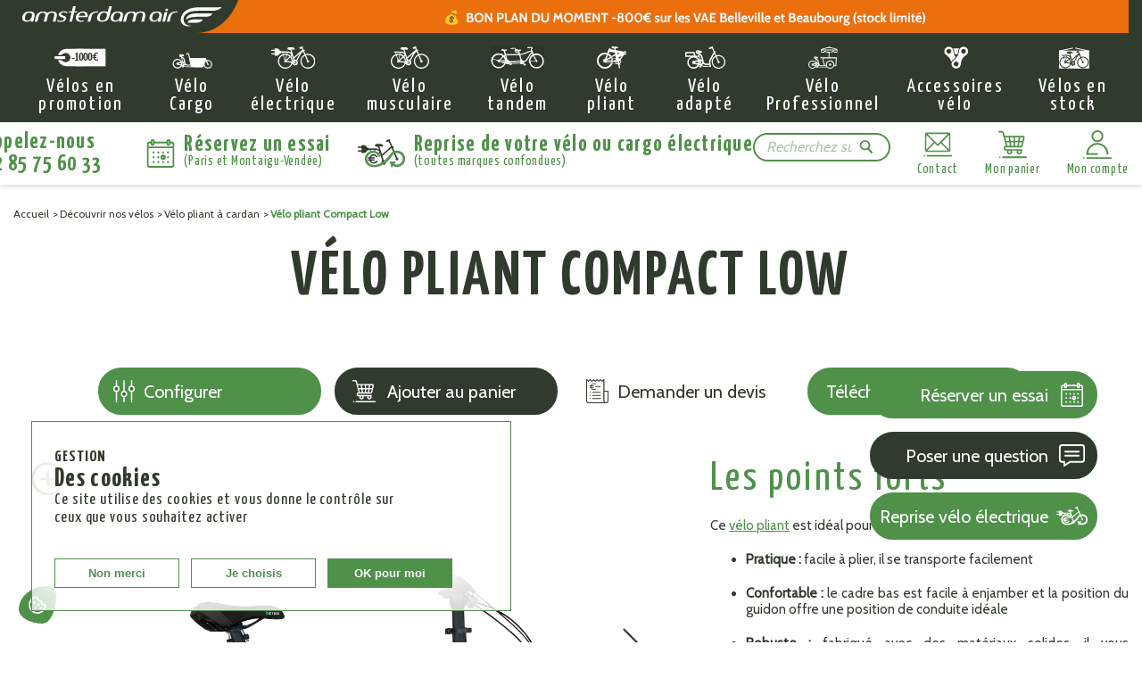

--- FILE ---
content_type: text/html; charset=utf-8
request_url: https://www.amsterdamair.fr/5863-velo-pliant-a-cardan-beixo-enjambement-bas-compact-low.html
body_size: 47223
content:
<style>.apc-popup-15 .modal-img {
        max-width: 100%;
        height: auto;
    }</style><div style="display: none" class="apc_modal" id="apc_modal_15" tabindex="-1" role="dialog" data-popup-id="15" data-secs-close="0" data-secs-display="10000" data-secs-display-cart="0" data-opacity="0.5" data-height="" data-width="" data-padding="0" data-locked="1" data-close-background="0" data-css="" data-blur-background="0" data-open-effect="zoom"><div class="modal_newsletter--body"><div class="modal_newsletter--inner"><div class="modal_newsletter--left"><div class="modal_newsletter--content"><div class="modal_newsletter--title">Roulez avec nous vers des bons plans toute l'année !</div><div class="modal_newsletter--text">Inscrivez-vous à notre newsletter pour ne pas rater nos promotions, nouveautés et conseils vélo</div><form class="modal_newsletter--form" method="post"><div class="modal_newsletter--form--row"><label class="modal_newsletter--form--label" for="email"> <svg xmlns="http://www.w3.org/2000/svg" width="28.42" height="21.648" viewbox="0 0 28.42 21.648"><path fill="#303b2d" d="M25.922-.001H2.498a2.5 2.5 0 0 0-2.5 2.5V19.15a2.5 2.5 0 0 0 2.5 2.5h23.424a2.5 2.5 0 0 0 2.5-2.5V2.499a2.5 2.5 0 0 0-2.5-2.5Zm-.345 1.665-11.31 11.315L2.851 1.665ZM1.667 18.805V2.835l8.019 7.951Zm1.177 1.177 8.023-8.024 2.812 2.787a.832.832 0 0 0 1.175 0l2.742-2.746 7.981 7.981Zm23.912-1.178-7.981-7.981 7.981-7.981Z"></path></svg> <input class="modal_newsletter--form--input" type="text" id="email" name="email" data-validate="isEmail" value="" placeholder="Adresse email" /> </label></div><div class="submit account--form--row"><button type="submit" name="submitNewsletter" id="submitNewsletter" class="modal_newsletter--form--button">Je m'inscris</button></div> <input name="action" value="0" type="hidden" /></form></div></div><div class="modal_newsletter--right"><div class="modal_newsletter--img"><img src="https://www.amsterdamair.fr/img/cms/images/visuel-newsletter.jpg" width="400" height="600" loading="lazy" /></div></div></div></div></div><!doctype html><html class="no-js" lang="fr-fr" itemscope itemtype="http://www.schema.org/WebPage"><head> <script src="https://cdn1.amsterdamair.fr/themes/amsterdamair2021/assets/lib/tarteaucitron/tarteaucitron.js"></script> <script src="https://cdn1.amsterdamair.fr/themes/amsterdamair2021/assets/lib/tarteaucitron.js"></script> <meta charset="utf-8"><meta http-equiv="x-ua-compatible" content="ie=edge"><title itemprop="name">Vélo pliant à cardan à enjambement bas</title> <script data-keepinline="true">var ajaxGetProductUrl = '//www.amsterdamair.fr/module/cdc_googletagmanager/async';

    /* datalayer */
    dataLayer = window.dataLayer || [];
    dataLayer.push({"pageCategory":"product","event":"view_item","ecommerce":{"currency":"EUR","items":[{"item_name":"Velo pliant Compact Low","item_id":"5863","price":"999","price_tax_exc":"832.5","item_brand":"Beixo","item_category":"CATEGORIES FRONT OFFICE","item_category2":"Velo pliant","item_category3":"Velo pliant a cardan","quantity":1}]},"google_tag_params":{"ecomm_pagetype":"product","ecomm_prodid":"5863-16013","ecomm_totalvalue":999,"ecomm_category":"Velo pliant a cardan","ecomm_totalvalue_tax_exc":832.5}});
    /* async call to avoid cache system for dynamic data */
        var cdcgtmreq = new XMLHttpRequest();
    cdcgtmreq.onreadystatechange = function() {
        if (cdcgtmreq.readyState == XMLHttpRequest.DONE ) {
            if (cdcgtmreq.status == 200) {
                var datalayerJs = cdcgtmreq.responseText;
                try {
                    var datalayerObj = JSON.parse(datalayerJs);
                    dataLayer = dataLayer || [];
                    dataLayer.push(datalayerObj);
                } catch(e) {
                    console.log("[CDCGTM] error while parsing json");
                }

                            }
            dataLayer.push({
                'event': 'datalayer_ready'
            });
        }
    };
    cdcgtmreq.open("GET", "//www.amsterdamair.fr/module/cdc_googletagmanager/async?action=user" /*+ "?" + new Date().getTime()*/, true);
    cdcgtmreq.setRequestHeader('X-Requested-With', 'XMLHttpRequest');
    cdcgtmreq.send();</script> <link rel="icon" type="image/x-icon" href="/favicon.ico" /> <!--[if IE]><link rel="shortcut icon" type="image/x-icon" href="/favicon.ico" /><![endif]--><meta name="description" itemprop="description" content="Ce vélo pliant offre un enjambement bas,pratique en ville"><meta name="google-site-verification" content="naOZdKKifmFG2JTXzg5u194k92xo6YnbK-cYNm4_9Ng" /><meta name="robots" content="index,follow"><meta name="viewport" content="width=device-width, initial-scale=1"><meta name="google-site-verification" content="pPMSSrIUnvzjNNXyd2RGRg6JCtLAyhqXa0Fd32XBLRU" /><meta name="p:domain_verify" content="6e07a383998a24b52eff275894b93148"/><link rel="preconnect" href="https://fonts.googleapis.com"><link rel="preconnect" href="https://fonts.gstatic.com" crossorigin><link href="https://fonts.googleapis.com/css2?family=Cabin&family=Yanone+Kaffeesatz:wght@300;400;700&display=swap" rel="stylesheet"><link rel="stylesheet" href="/modules/creativeelements/views/lib/font-awesome/css/font-awesome.min.css?v=4.7.0" type="text/css" media="all"><link rel="stylesheet" href="/modules/creativeelements/views/css/animations.min.css?v=1.4.10" type="text/css" media="all"><link rel="stylesheet" href="/modules/creativeelements/views/css/frontend.min.css?v=1.4.10" type="text/css" media="all"><link rel="stylesheet" href="/modules/creativeelements/views/css/editor-preview.min.css?v=1.4.10" type="text/css" media="all"><link rel="stylesheet" href="/modules/creativeelements/views/lib/eicons/css/elementor-icons.min.css?v=1.4.10" type="text/css" media="all"><link rel="stylesheet" href="/modules/ets_sociallogin/views/css/fix16.css" type="text/css" media="all"><link rel="stylesheet" href="/modules/ets_sociallogin/views/css/front.css" type="text/css" media="all"><link rel="stylesheet" href="/modules/ets_sociallogin/views/css/common.css" type="text/css" media="all"><link rel="stylesheet" href="https://cdn1.amsterdamair.fr/themes/amsterdamair2021/assets/dest/css/main.min.css"> <script type="text/javascript">/* <![CDATA[ */;var CUSTOMIZE_TEXTFIELD=1;var FancyboxI18nClose='Fermer';var FancyboxI18nNext='Suivant';var FancyboxI18nPrev='Pr&eacute;c&eacute;dent';var PS_CATALOG_MODE=false;var _amtm_conf_='{"analytics":{"enable":1,"host":"https:\/\/matomo.amsterdamair.fr","site_id":1,"view_token":"dd0ad176b2c6517f9003310440e7c3ed","write_token":"","track_pii":0,"cookies_enable":0,"cookies_secured":0,"cookies_lifetime":390,"cross_domain_linked":0,"internal_domain":"www.amsterdamair.fr","linked_domains":"","optout_link_in_account_menu":0,"optout_link_in_footer":0,"option_user_id":0,"option_do_not_track":0,"option_disable_browser_feature_detection":0,"option_time_spent":1,"option_time_spent_interval":15,"option_product_quickviews":1,"option_downloads_outlinks":0,"option_layered_navigation":0,"option_dashboardrealtimevisitorcount":1,"option_dashboardrealtimevisitors":1,"option_dashboardrealtimemap":1,"option_dashboardvisitsummary":1,"option_dashboardecommercesummary":1,"option_bots":0,"option_nojs_tracker":0,"option_js_errors":0,"option_keep_first_referrer":0,"option_paid_order_only":0},"tagmanager":[],"ajaxUrl":"https:\/\/www.amsterdamair.fr\/module\/matomoanalytics\/ajax","enable_analytics":false,"enable_tagmanager":false,"version":"16"}';var _amtm_context_='{"logout_url":"https:\/\/www.amsterdamair.fr\/?mylogout="}';var _amtm_params_='{"id_product":"5863","controller":"product"}';var adtm_activeLink={"id":4941,"type":"category"};var adtm_isToggleMode=true;var adtm_menuHamburgerSelector='#menu-icon, .menu-icon';var adtm_stickyOnMobile=true;var ajax_allowed=true;var ajaxsearch=true;var allowBuyWhenOutOfStock=true;var attribute_anchor_separator='-';var attributesCombinations=[{"id_attribute":"75","id_attribute_group":"2","attribute":"argent","group":"couleur_du_cadre"},{"id_attribute":"48","attribute":"noir_brillant","id_attribute_group":"2","group":"couleur_du_cadre"},{"id_attribute":"239","attribute":"boite_nexus_7_vitesses_pour_relief_vallonne","id_attribute_group":"3","group":"vitesses_et_freins"}];var availableLaterValue='D&eacute;lai moyen : 4 &agrave; 5 semaines';var availableNowValue='1 à 2 semaines';var baseDir='https://www.amsterdamair.fr/';var baseUri='https://www.amsterdamair.fr/';var blocksearch_type='top';var ceFrontendConfig={"isEditMode":"","stretchedSectionContainer":false,"is_rtl":false};var combinationImages={"16013":[{"id_image":"114081","id_product_attribute":"16013","legend":"Le v\u00e9lo pliant id\u00e9al pour vos trajets du quotidien avec son cadre bas"}],"16014":[{"id_image":"114094","id_product_attribute":"16014","legend":"V\u00e9lo pliant Compact Low avec cadre argent"}]};var combinations={"16014":{"attributes_values":{"2":"Argent","3":"Boite Nexus 7 vitesses pour relief vallonn\u00e9"},"attributes":[75,239],"price":0,"specific_price":false,"ecotax":0,"weight":0,"quantity":0,"reference":"VJ-COMPACT-LOW","unit_impact":0,"minimal_quantity":"1","available_date":"2021-01-15","date_formatted":"15\/01\/2021","id_image":114094,"list":"'75','239'","delaimin":4,"delaimax":5,"delaitxt":"semaines","messageDelay":"4 \u00e0 5 semaines"},"16013":{"attributes_values":{"2":"Noir brillant","3":"Boite Nexus 7 vitesses pour relief vallonn\u00e9"},"attributes":[48,239],"price":0,"specific_price":false,"ecotax":0,"weight":0,"quantity":0,"reference":"VJ-COMPACT-LOW","unit_impact":0,"minimal_quantity":"1","available_date":"2016-08-01","date_formatted":"01\/08\/2016","id_image":114081,"list":"'48','239'","delaimin":4,"delaimax":5,"delaitxt":"semaines","messageDelay":"4 \u00e0 5 semaines"}};var combinationsFromController={"16014":{"attributes_values":{"2":"Argent","3":"Boite Nexus 7 vitesses pour relief vallonn\u00e9"},"attributes":[75,239],"price":0,"specific_price":false,"ecotax":0,"weight":0,"quantity":0,"reference":"VJ-COMPACT-LOW","unit_impact":0,"minimal_quantity":"1","available_date":"2021-01-15","date_formatted":"15\/01\/2021","id_image":114094,"list":"'75','239'","delaimin":4,"delaimax":5,"delaitxt":"semaines","messageDelay":"4 \u00e0 5 semaines"},"16013":{"attributes_values":{"2":"Noir brillant","3":"Boite Nexus 7 vitesses pour relief vallonn\u00e9"},"attributes":[48,239],"price":0,"specific_price":false,"ecotax":0,"weight":0,"quantity":0,"reference":"VJ-COMPACT-LOW","unit_impact":0,"minimal_quantity":"1","available_date":"2016-08-01","date_formatted":"01\/08\/2016","id_image":114081,"list":"'48','239'","delaimin":4,"delaimax":5,"delaitxt":"semaines","messageDelay":"4 \u00e0 5 semaines"}};var comparator_max_item=3;var comparedProductsIds=[];var contentOnly=false;var currency={"id":1,"name":"Euro","iso_code":"EUR","iso_code_num":"978","sign":"\u20ac","blank":"1","conversion_rate":"1.000000","deleted":"0","format":"2","decimals":"1","active":"1","prefix":"","suffix":" \u20ac","id_shop_list":null,"force_id":false};var currencyBlank=1;var currencyFormat=2;var currencyRate=1;var currencySign='€';var currentDate='2026-01-26 23:43:34';var customerGroupWithoutTax=false;var customizationFields=false;var customizationId=null;var customizationIdMessage='Personnalisation';var default_eco_tax=0;var delete_txt='Supprimer';var displayDiscountPrice='0';var displayList=true;var displayPrice=0;var doesntExist='Ce produit n\'existe pas dans cette déclinaison. Vous pouvez néanmoins en sélectionner une autre.';var doesntExistNoMore='Ce produit n\'est plus en stock';var doesntExistNoMoreBut='avec ces options mais reste disponible avec d\'autres options';var ecotaxTax_rate=0;var fieldRequired='Veuillez remplir tous les champs, puis enregistrer votre personnalisation';var freeProductTranslation='Offert !';var freeShippingTranslation='Livraison gratuite !';var generated_date=1769467414;var groupReduction=0;var hasDeliveryAddress=false;var idDefaultImage=114081;var id_lang=1;var id_product=5863;var img_dir='https://www.amsterdamair.fr/themes/amsterdamair2021/img/';var img_prod_dir='https://www.amsterdamair.fr/img/p/';var img_ps_dir='/img/';var instantsearch=false;var isGuest=0;var isLogged=0;var isMobile=false;var jqZoomEnabled=false;var maxQuantityToAllowDisplayOfLastQuantityMessage=1;var max_item='You cannot add more than 3 product(s) to the product comparison';var min_item='Please select at least one product';var minimalQuantity=1;var noTaxForThisProduct=false;var oosHookJsCodeFunctions=[];var page_name='product';var placeholder_blocknewsletter='Saisissez votre adresse e-mail';var priceDisplayMethod=0;var priceDisplayPrecision=2;var productAvailableForOrder=true;var productBasePriceTaxExcl=832.5;var productBasePriceTaxExcluded=832.5;var productBasePriceTaxIncl=999;var productHasAttributes=true;var productPrice=999;var productPriceTaxExcluded=832.5;var productPriceTaxIncluded=999;var productPriceWithoutReduction=999;var productReference='VJ-COMPACT-LOW';var productShowPrice=true;var productUnitPriceRatio=0;var product_fileButtonHtml='Ajouter';var product_fileDefaultHtml='Aucun fichier sélectionné';var product_specific_price=[];var quantitiesDisplayAllowed=false;var quantityAvailable=0;var quickView=true;var reduction_percent=0;var reduction_price=0;var removingLinkText='supprimer cet article du panier';var roundMode=2;var search_url='https://www.amsterdamair.fr/recherche';var specific_currency=false;var specific_price=0;var static_token='9efb1a5207135ae1a6aaba6856fcb5a1';var stf_msg_error='Votre e-mail n\'a pas pu être envoyé. Veuillez vérifier l\'adresse et réessayer.';var stf_msg_required='Vous n\'avez pas rempli les champs requis';var stf_msg_success='Votre e-mail a bien été envoyé';var stf_msg_title='Envoyer à un ami';var stf_secure_key='e3325edfae9047b142637f570dcf5590';var stock_management=1;var taxRate=20;var toBeDetermined='À définir';var token='9efb1a5207135ae1a6aaba6856fcb5a1';var upToTxt='Jusqu\'à';var uploading_in_progress='Envoi en cours, veuillez patienter...';var usingSecureMode=true;/* ]]> */</script> <script type="text/javascript" src="/js/jquery/jquery-1.11.0.min.js"></script> <script type="text/javascript" src="/js/jquery/jquery-migrate-1.2.1.min.js"></script> <script type="text/javascript" src="/js/jquery/plugins/jquery.easing.js"></script> <script type="text/javascript" src="/js/tools.js"></script> <script type="text/javascript" src="/themes/amsterdamair2021/js/global.js"></script> <script type="text/javascript" src="/themes/amsterdamair2021/js/autoload/10-bootstrap.min.js"></script> <script type="text/javascript" src="/themes/amsterdamair2021/js/autoload/15-jquery.total-storage.min.js"></script> <script type="text/javascript" src="/themes/amsterdamair2021/js/autoload/15-jquery.uniform-modified.js"></script> <script type="text/javascript" src="/themes/amsterdamair2021/js/autoload/imgLiquid-min.js"></script> <script type="text/javascript" src="/themes/amsterdamair2021/js/autoload/jquery.dotdotdot.min.js"></script> <script type="text/javascript" src="/themes/amsterdamair2021/js/autoload/jquery.fancybox.pack.js"></script> <script type="text/javascript" src="/themes/amsterdamair2021/js/autoload/jquery.tooltipster.min.js"></script> <script type="text/javascript" src="/themes/amsterdamair2021/js/autoload/main.js"></script> <script type="text/javascript" src="/themes/amsterdamair2021/js/autoload/modernizr-2.8.3.min.js"></script> <script type="text/javascript" src="/themes/amsterdamair2021/js/autoload/nav.js"></script> <script type="text/javascript" src="/themes/amsterdamair2021/js/autoload/sly.min.js"></script> <script type="text/javascript" src="/js/jquery/plugins/fancybox/jquery.fancybox.js"></script> <script type="text/javascript" src="/themes/amsterdamair2021/js/products-comparison.js"></script> <script type="text/javascript" src="/js/jquery/plugins/jquery.idTabs.js"></script> <script type="text/javascript" src="/js/jquery/plugins/jquery.scrollTo.js"></script> <script type="text/javascript" src="/js/jquery/plugins/jquery.serialScroll.js"></script> <script type="text/javascript" src="/js/jquery/plugins/bxslider/jquery.bxslider.js"></script> <script type="text/javascript" src="/themes/amsterdamair2021/js/product.js"></script> <script type="text/javascript" src="/modules/creativeelements/views/lib/waypoints/waypoints.min.js?v=4.0.2"></script> <script type="text/javascript" src="/modules/creativeelements/views/lib/jquery-numerator/jquery-numerator.min.js?v=0.2.1"></script> <script type="text/javascript" src="/modules/creativeelements/views/lib/slick/slick.min.js?v=1.6.2"></script> <script type="text/javascript" src="/modules/creativeelements/views/js/frontend.min.js?v=1.4.10"></script> <script type="text/javascript" src="/themes/amsterdamair2021/js/modules/blockcart/ajax-cart.js"></script> <script type="text/javascript" src="/themes/amsterdamair2021/js/tools/treeManagement.js"></script> <script type="text/javascript" src="/themes/amsterdamair2021/js/modules/blocknewsletter/blocknewsletter.js"></script> <script type="text/javascript" src="/js/jquery/plugins/autocomplete/jquery.autocomplete.js"></script> <script type="text/javascript" src="/themes/amsterdamair2021/js/modules/blocksearch/blocksearch.js"></script> <script type="text/javascript" src="/modules/pm_advancedsearch4/js/jquery.min.js"></script> <script type="text/javascript" src="/modules/pm_advancedsearch4/js/jqueryui/1.8.9/jquery-ui-1.8.9.custom.min.js"></script> <script type="text/javascript" src="/modules/pm_advancedsearch4/js/jqueryui/jquery.ui.touch-punch.min.js"></script> <script type="text/javascript" src="/modules/pm_advancedsearch4/js/loadjqPm.js"></script> <script type="text/javascript" src="/modules/pm_advancedsearch4/js/jquery.actual.min.js"></script> <script type="text/javascript" src="/modules/pm_advancedsearch4/js/jquery.history/jquery.history.js"></script> <script type="text/javascript" src="/modules/pm_advancedsearch4/js/jquery.history/jquery.observehashchange.pack.js"></script> <script type="text/javascript" src="/themes/amsterdamair2021/js/modules/pm_advancedsearch4/pm_advancedsearch.js"></script> <script type="text/javascript" src="/modules/pm_advancedsearch4/js/jquery.form.js"></script> <script type="text/javascript" src="/themes/amsterdamair2021/js/modules/mailalerts/mailalerts.js"></script> <script type="text/javascript" src="/themes/amsterdamair2021/js/modules/sendtoafriend/sendtoafriend.js"></script> <script type="text/javascript" src="/modules/ganalytics/views/js/GoogleAnalyticActionLib.js"></script> <script type="text/javascript" src="/modules/willowproductcomments/js/jquery.rating.pack.js"></script> <script type="text/javascript" src="/modules/willowajaxaccount/ajax-account.js"></script> <script type="text/javascript" src="/modules/netreviews/views/js/avisverifies-tpl.js"></script> <script type="text/javascript" src="/modules/cdc_googletagmanager/views/js/ajaxdatalayer.js"></script> <script type="text/javascript" src="/modules/pm_advancedtopmenu/views/js/pm_advancedtopmenu.js"></script> <script type="text/javascript" src="/modules/advancedpopupcreator/lib/fancybox/jquery.fancybox.transitions.js"></script> <script type="text/javascript" src="/modules/advancedpopupcreator/views/js/advancedpopup-front.js"></script> <script type="text/javascript" src="/modules/willowproductcomments/js/willowproductcomments.js"></script> <script type="text/javascript">/*  */;var ASPath='/modules/pm_advancedsearch4/';var ASSearchUrl='https://www.amsterdamair.fr/module/pm_advancedsearch4/advancedsearch4';var ASParams={};var ASHash={};var ASPSVersion='1.6.1.10';$(document).ready(function(){asInitAsHashChange();});/*  */</script> <link rel="canonical" href="https://www.amsterdamair.fr/5863-velo-pliant-a-cardan-beixo-enjambement-bas-compact-low.html" /><style>.st_banner_block_14 .st_image_layered_description, a.st_banner_block_14 , .st_banner_block_14 .st_image_layered_description a{color:#ffffff;} .st_banner_block_14 .separater{border-color:#ffffff;}.st_banner_block_14 .st_image_layered_description_inner{background: #EB6F0D;background:rgba(235,111,13,1);}#st_banner_24{padding-top:0px;}#st_banner_24{padding-bottom:0px;}#st_banner_25{padding-top:0px;}#st_banner_25{padding-bottom:0px;}</style><script type="text/javascript" style="display: none">/*  */;var apc_link="https://www.amsterdamair.fr/module/advancedpopupcreator/popup";var apc_token="9efb1a5207135ae1a6aaba6856fcb5a1";var apc_product="5863";var apc_category="0";var apc_supplier="0";var apc_manufacturer="0";var apc_cms="";var apc_controller="product";var apc_exit_popups=0;/*  */</script> <script type="text/javascript">/*  */;var ets_solo_callbackUrl='https://www.amsterdamair.fr/module/ets_sociallogin/oauth';/*  */</script> <script src="/modules/ets_sociallogin/views/js/front.js"></script> <!--[if IE 8]> <script src="https://oss.maxcdn.com/libs/html5shiv/3.7.0/html5shiv.js"></script> <script src="https://oss.maxcdn.com/libs/respond.js/1.3.0/respond.min.js"></script> <![endif]--> <script type="application/ld+json">{
                "@context": "https://schema.org",
                "@type": "Organization",
                "name": "Amsterdam Air",
                "url": "https://www.amsterdamair.fr",
                "logo": "https://www.amsterdamair.fr/themes/amsterdamair2021/assets/dest/img/logo.svg",
                "description": "Amsterdam Air, le spécialiste mobilité depuis 2003 | Vélo cargo, vélo électrique, vélo hollandais, vélo adapté",
                "foundingDate": "2003",
                "contactPoint": [
                    {
                        "@type": "ContactPoint",
                        "telephone": "+33 2 85 75 60 30",
                        "contactType": "customer service",
                        "contactOption": "Accueil",
                        "areaServed": "FR",
                        "availableLanguage": ["French"],
                        "hoursAvailable": [
                            {
                                "@type": "OpeningHoursSpecification",
                                "dayOfWeek": ["Monday", "Tuesday", "Wednesday", "Thursday", "Friday"],
                                "opens": "09:00",
                                "closes": "12:30"
                            },
                            {
                                "@type": "OpeningHoursSpecification",
                                "dayOfWeek": ["Monday", "Tuesday", "Wednesday", "Thursday", "Friday"],
                                "opens": "14:00",
                                "closes": "18:00"
                            }
                        ]
                    },
                    {
                        "@type": "ContactPoint",
                        "telephone": "+33 2 85 75 60 30",
                        "contactType": "customer service",
                        "contactOption": "Service après-vente (SAV)",
                        "areaServed": "FR",
                        "availableLanguage": ["French"],
                        "hoursAvailable": [
                            {
                                "@type": "OpeningHoursSpecification",
                                "dayOfWeek": ["Monday", "Tuesday", "Thursday", "Friday"],
                                "opens": "09:00",
                                "closes": "12:30"
                            },
                            {
                                "@type": "OpeningHoursSpecification",
                                "dayOfWeek": ["Monday", "Tuesday", "Thursday", "Friday"],
                                "opens": "13:30",
                                "closes": "17:30"
                            }
                        ]
                    },
                    {
                        "@type": "ContactPoint",
                        "telephone": "+33 2 85 75 60 33",
                        "contactType": "sales",
                        "contactOption": "Conseils vélos",
                        "areaServed": "FR",
                        "availableLanguage": ["French"],
                        "hoursAvailable": [
                            {
                                "@type": "OpeningHoursSpecification",
                                "dayOfWeek": ["Monday", "Tuesday", "Wednesday", "Thursday", "Friday"],
                                "opens": "09:00",
                                "closes": "12:30"
                            },
                            {
                                "@type": "OpeningHoursSpecification",
                                "dayOfWeek": ["Monday", "Tuesday", "Wednesday", "Thursday", "Friday"],
                                "opens": "14:00",
                                "closes": "18:00"
                            }
                        ]
                    }
                ],
                "address": {
                    "@type": "PostalAddress",
                    "streetAddress": "4 rue Augustin Fresnel, Zone d’activité de la Bretonnière",
                    "addressLocality": "Montaigu-Vendée",
                    "postalCode": "85600",
                    "addressCountry": "FR"
                },
                "sameAs": [
                    "https://www.facebook.com/AmsterdamAirVelo/",
                    "https://www.instagram.com/amsterdam_air/",
                    "https://fr.linkedin.com/company/amsterdam-air",
                    "https://twitter.com/Amst_Air",
                    "https://www.youtube.com/channel/UCfbjnLviCXt-uu0yNSP6UJQ"
                ],
                "department": [
                    {
                        "@type": "LocalBusiness",
                        "name": "Amsterdam Air Showroom Paris",
                        "address": {
                            "@type": "PostalAddress",
                            "streetAddress": "5 rue Médéric",
                            "addressLocality": "Paris",
                            "postalCode": "75017",
                            "addressCountry": "FR"
                        }
                    }
                ]
            }</script> </head><body id="product" class=" product product-5863 product-velo-pliant-a-cardan-beixo-enjambement-bas-compact-low category-4941 category-velo-pliant-a-cardan body--product hide-left-column hide-right-column lang_fr"> <noscript><iframe src="https://www.googletagmanager.com/ns.html?id=GTM-WS7VGJ9" height="0" width="0" style="display:none;visibility:hidden"></iframe></noscript><meta itemprop="url" content="https://www.amsterdamair.fr/5863-velo-pliant-a-cardan-beixo-enjambement-bas-compact-low.html" /> <header class="header"><div class="header--banner"><div class="container"><div class="header--banner--inner"><div class="header--banner--logo"> <a href="https://www.amsterdamair.fr/" class="header--logo--link"><svg class="logo" xmlns="http://www.w3.org/2000/svg" xmlns:xlink="http://www.w3.org/1999/xlink" width="337.283" height="49.418" viewBox="0 0 337.283 49.418" xml:space="preserve"> <defs> <path id="a" d="M0 0h337.283v49.419H0z" /><style>.logo .cls-1 {
                  fill: #fff;
                  transition: all 0.3s;
              }

              .logo .cls-2 {
                  fill: #303B2D;
                  transition: all 0.3s;
              }</style></defs> <clipPath id="b"> <use xlink:href="#a" overflow="visible" /> </clipPath> <path clip-path="url(#b)" class="cls-2" d="M0 0h337.283s-15.744 49.418-62.808 49.418H0V0z" /> <path clip-path="url(#b)" class="cls-2" d="M274.475 49.418H0V0h322.283" /> <path clip-path="url(#b)" class="cls-1" d="M261.373 34.098h11.4c11.17 0 11.019-5.128 11.019-5.128h-11.973c-10.34 0-10.446 5.128-10.446 5.128M258.99 29.703c0-1.786.82-9.648 15.7-9.648h23.575s.15 5.128-11.02 5.128h-12.768c-11.721 0-15.488 4.52-15.488 4.52" /> <path clip-path="url(#b)" class="cls-1" d="M254.083 20.54c1.531-2.172 7.666-9.523 22.548-9.523h23.509c9.548 0 12.376-.529 12.376-.529s-3.087 5.656-14.256 5.656h-21.03c-22.022 0-22.41 10.983-21.876 14.417.827 5.35 6.41 8.99 12.97 7.59.156-.033.31-.072.462-.11-7.518 3.014-14.988.899-17.158-5.137a10.533 10.533 0 0 1-.6-3.392 15.49 15.49 0 0 1 3.055-8.972M57.876 18.934c-2.94-.03-5.269 1.2-6.287 5.315-.047.34-.138.708-1.99 8.2h-4.083l2.008-8.14c.996-4.026-.3-5.254-3.213-5.254-2.94-.031-5.268 1.2-6.286 5.316l-1.994 8.078h-4.086l1.762-7.126c1.23-4.977 5.192-8.08 10.876-8.08 3.2 0 5.2.799 6.238 2.211a11.538 11.538 0 0 1 7.325-2.335c6.322 0 8.006 3.1 6.777 8.081l-1.79 7.249h-4.086l2.027-8.2c1.01-4.086-.258-5.285-3.198-5.315M75.82 28.612c.372-1.507-1.395-2.12-3.295-2.765-2.487-.86-5.171-1.782-4.421-4.824.637-2.58 4.106-4.118 7.518-4.118 2.7 0 3.9.308 5.5 1.322a10.196 10.196 0 0 1-.415 1.966 7.402 7.402 0 0 0-5.107-1.75c-1.79-.093-3.8.706-4.14 2.088-.356 1.444 1.43 2.12 3.352 2.826 2.437.921 5.105 1.905 4.4 4.76-.8 3.228-4.834 4.61-8.059 4.579a20.525 20.525 0 0 1-5.437-.707l.2-2.088c1.483 1.043 2.985 1.289 5.238 1.228 2.168-.029 4.263-.89 4.665-2.517M95.335 18.841h-4.122l-3.376 13.672h-3.939l3.377-13.672H83.12l.44-1.782h4.155l1.885-7.62h3.941l-1.882 7.62h4.12zM97.474 25.811c-.3 2.247.21 5.219 4.635 5.219a19.187 19.187 0 0 0 3.791-.535l.036 1.045a14.212 14.212 0 0 1-5.038 1.136c-5.143-.062-8.2-3.226-7.194-7.752.93-4.209 5.653-7.784 10.746-7.816 5.359-.063 8.117 3.577 6.9 7.754-.056.222-.208.7-.271.949H97.474zm.52-1.962h9.586c.485-3.449-.976-4.937-3.646-4.937h-.074c-2.892 0-4.994 2.438-5.867 4.938zM127.095 17.152l-.394 1.6c-.58-.078-1.168-.11-1.754-.094-2.931-.06-6.484 1.23-7.493 5.316l-2.1 8.51h-4.084l1.8-7.28c1.228-4.978 5.723-8.081 12.436-8.081a24.77 24.77 0 0 1 1.59.03M226.954 17.929h4.136l-3.56 14.552h-4.084l2.505-10.427zM132.84 32.481c-6.215 0-8.152-2.948-6.983-7.679 1.17-4.73 4.607-7.867 10.823-7.867a10.973 10.973 0 0 1 4.815 1.075l2.2-8.6h4.077c-1.7 7-3.756 15.208-3.8 15.393-1.347 4.73-4.6 7.678-11.132 7.678m3.57-13.732c-2.94-.032-5.32 1.413-6.338 5.53l-.265 1.076c-1.016 4.114.7 5.344 3.66 5.314 2.96-.03 5.273-1.228 6.284-5.314l.266-1.077c1.008-4.085-.667-5.497-3.607-5.528v-.001zM162.36 32.482h-4.12l.021-.09.796-3.073c-2.23 2.549-3.8 3.163-5.932 3.163-6.218 0-8.16-2.918-6.992-7.648s4.562-7.682 10.777-7.682c6.535 0 8.33 2.95 7.339 7.682-.047.184-.092.368-1.867 7.557l-.022.09zm-2.06-8.2c1.01-4.086-.72-5.284-3.66-5.315-2.942-.031-5.267 1.2-6.286 5.315l-.265 1.077c-1.019 4.114.7 5.345 3.659 5.314s5.528-2.243 6.537-6.329l.015-.062zM220.664 32.482h-4.12l.021-.09.795-3.073c-2.227 2.549-3.8 3.163-5.931 3.163-6.217 0-8.16-2.918-6.991-7.648s4.561-7.682 10.778-7.682c6.533 0 8.33 2.95 7.338 7.682-.046.184-.092.368-1.867 7.557l-.023.09zm-2.059-8.2c1.01-4.086-.72-5.284-3.66-5.315-2.941-.031-5.268 1.2-6.286 5.315l-.264 1.077c-1.018 4.114.7 5.345 3.658 5.314s5.527-2.243 6.537-6.329l.015-.062zM29.77 32.482h-4.12l.023-.09.794-3.073c-2.228 2.549-3.8 3.163-5.932 3.163-6.216 0-8.159-2.918-6.99-7.648s4.56-7.682 10.777-7.682c6.534 0 8.33 2.95 7.338 7.682l-1.868 7.557-.021.09zm-2.058-8.2c1.008-4.086-.72-5.284-3.66-5.315-2.94-.031-5.269 1.2-6.284 5.315L17.5 25.36c-1.017 4.114.7 5.345 3.66 5.314 2.959-.03 5.527-2.243 6.535-6.329l.016-.062zM190.647 18.934c-2.94-.03-5.27 1.2-6.287 5.315-.046.34-.136.708-1.989 8.2h-4.084l2.012-8.14c.993-4.026-.301-5.254-3.215-5.254-2.94-.031-5.268 1.2-6.284 5.316l-1.994 8.078h-4.086l1.76-7.126c1.23-4.977 5.193-8.08 10.875-8.08 3.2 0 5.2.799 6.239 2.211a11.535 11.535 0 0 1 7.324-2.335c6.323 0 8.008 3.1 6.778 8.081l-1.789 7.249h-4.087l2.028-8.2c1.005-4.086-.261-5.285-3.2-5.315M246.16 17.152l-.393 1.6a10.96 10.96 0 0 0-1.753-.094c-2.935-.06-6.487 1.23-7.5 5.316l-2.1 8.51h-4.087l1.8-7.28c1.23-4.978 5.725-8.081 12.438-8.081a24.893 24.893 0 0 1 1.595.03M232.064 14.504a1.873 1.873 0 0 1-1.925 1.772 1.874 1.874 0 0 1-2.143-1.5 1.872 1.872 0 0 1 1.927-1.772 1.872 1.872 0 0 1 2.141 1.5" /> </svg> </a></div><div class="header--banner--content"><div id="st_banner_24" class="st_banner_24 st_banner_row st_banner_1 block hover_effect_4 " ><div class="row block_content"><div id="banner_box_24" class="col-lg-12 banner_col" data-height="100"> <a id="st_banner_block_14" href="https://www.amsterdamair.fr/5309-velos-en-promotion" class="st_banner_block_14 st_banner_block" target="_blank" title="" style=""><div class="st_image_layered_description text-2 flex_middle flex_center "><div class="st_image_layered_description_inner style_content"><div class="container"> <picture> <!--[if IE 9]> <video style="display: none;"><![endif]--> <source srcset="https://www.amsterdamair.fr/upload/stbanner/version-mobile-28-12-25.gif" media="(max-width: 480px)" > <source srcset="https://www.amsterdamair.fr/upload/stbanner/montage-01-12-25.gif" media="(max-width: 768px)" > <!--[if IE 9]></video><![endif]--> <img class="adveditor_image " src="https://www.amsterdamair.fr/upload/stbanner/montage-28-12-25.gif" alt="" /> </picture></div></div></div> </a></div></div></div></div></div></div></div><div class="header--top"><div class="container"><div class="header--top--inner"><div class="header--logo"> <a href="https://www.amsterdamair.fr/" class="header--logo--link"><svg class="logo" xmlns="http://www.w3.org/2000/svg" width="302.189" height="30.281" viewBox="0 0 302.189 30.281"> <defs><style>.logo .cls-1 {
                fill: #fff;
                transition: all 0.3s;
            }</style></defs> <g data-name="Groupe 6576" transform="translate(-1031 -26)"> <path data-name="Tracé 35" class="cls-1" d="M445.228-89.989h11.506c11.277,0,11.126-5.177,11.126-5.177H455.775C445.334-95.166,445.228-89.989,445.228-89.989Z" transform="translate(836.324 140.915)" /> <path data-name="Tracé 36" class="cls-1" d="M441.583-99.055c0-1.8.828-9.74,15.85-9.74h23.8s.153,5.177-11.127,5.177h-12.89C445.386-103.618,441.583-99.055,441.583-99.055Z" transform="translate(837.562 145.543)" /> <path data-name="Tracé 37" class="cls-1" d="M432.494-113.272c1.546-2.193,7.74-9.616,22.765-9.616H479c9.641,0,12.5-.534,12.5-.534s-3.117,5.711-14.394,5.711H455.865c-22.235,0-22.628,11.09-22.089,14.556.835,5.4,6.472,9.076,13.1,7.663.157-.034.313-.073.467-.112-7.591,3.044-15.134.911-17.324-5.186a10.642,10.642,0,0,1-.605-3.424A15.64,15.64,0,0,1,432.494-113.272Z" transform="translate(841.698 150.51)" /> <path data-name="Tracé 38" class="cls-1" d="M125.673-116.453c-2.969-.031-5.32,1.21-6.348,5.366-.049.342-.139.715-2.009,8.282h-4.123l2.028-8.22c1-4.064-.3-5.3-3.245-5.3-2.968-.031-5.318,1.21-6.346,5.368l-2.014,8.157H99.491L101.269-110c1.242-5.025,5.243-8.159,10.981-8.159,3.228,0,5.253.806,6.3,2.234a11.65,11.65,0,0,1,7.4-2.358c6.383,0,8.084,3.133,6.843,8.159l-1.807,7.319h-4.126l2.047-8.282C129.92-115.212,128.642-116.422,125.673-116.453Z" transform="translate(950.413 152.068)" /> <path data-name="Tracé 39" class="cls-1" d="M161.315-106.793c.376-1.522-1.407-2.14-3.326-2.792-2.512-.87-5.222-1.8-4.465-4.87.644-2.606,4.146-4.158,7.591-4.158,2.725,0,3.939.311,5.552,1.335a10.206,10.206,0,0,1-.419,1.985c-.927-.744-2.069-1.643-5.157-1.768-1.807-.093-3.835.714-4.179,2.109-.36,1.458,1.444,2.141,3.384,2.854,2.46.93,5.155,1.924,4.444,4.807-.8,3.258-4.88,4.654-8.136,4.623a20.779,20.779,0,0,1-5.49-.714l.2-2.108c1.5,1.053,3.014,1.3,5.288,1.24C158.794-104.281,160.909-105.15,161.315-106.793Z" transform="translate(932.888 152.18)" /> <path data-name="Tracé 40" class="cls-1" d="M190.056-120.533h-4.162l-3.409,13.8H178.5l3.409-13.8h-4.2l.444-1.8h4.2l1.9-7.694h3.979l-1.9,7.694h4.16Z" transform="translate(923.852 156.056)" /> <path data-name="Tracé 41" class="cls-1" d="M197.606-109.514c-.3,2.269.212,5.27,4.681,5.27a19.347,19.347,0,0,0,3.828-.542l.036,1.055a14.339,14.339,0,0,1-5.086,1.148c-5.193-.062-8.283-3.257-7.264-7.827.939-4.249,5.709-7.859,10.851-7.892,5.41-.064,8.2,3.611,6.97,7.829-.057.224-.211.7-.275.958Zm.525-1.981h9.678c.491-3.483-.984-4.984-3.681-4.984h-.073C201.135-116.48,199.013-114.02,198.131-111.5Z" transform="translate(918.459 152.075)" /> <path data-name="Tracé 42" class="cls-1" d="M236.735-118.252l-.4,1.613a11.008,11.008,0,0,0-1.771-.094c-2.96-.06-6.547,1.242-7.566,5.368l-2.122,8.592h-4.124l1.817-7.35c1.241-5.026,5.78-8.159,12.557-8.159C235.666-118.283,236.241-118.283,236.735-118.252Z" transform="translate(909.239 152.068)" /> <path data-name="Tracé 43" class="cls-1" d="M395.787-117.047h4.175l-3.594,14.693h-4.124l2.53-10.528Z" transform="translate(851.013 151.649)" /> <path data-name="Tracé 44" class="cls-1" d="M249.939-106.776c-6.276,0-8.231-2.977-7.05-7.753s4.652-7.943,10.927-7.943a11.074,11.074,0,0,1,4.861,1.086l2.216-8.684h4.125c-1.712,7.072-3.794,15.355-3.84,15.542C259.819-109.753,256.538-106.776,249.939-106.776Zm3.6-13.865c-2.968-.032-5.373,1.427-6.4,5.583l-.269,1.087c-1.026,4.154.711,5.4,3.7,5.366s5.325-1.24,6.346-5.366l.267-1.087C258.2-119.183,256.511-120.61,253.543-120.641Z" transform="translate(901.836 156.071)" /> <path data-name="Tracé 45" class="cls-1" d="M290.271-102.758H286.11l.023-.092.8-3.1c-2.25,2.574-3.837,3.194-5.99,3.194-6.277,0-8.238-2.946-7.058-7.722s4.606-7.756,10.882-7.756c6.6,0,8.411,2.977,7.409,7.756-.046.186-.092.372-1.884,7.63Zm-2.08-8.282c1.02-4.125-.727-5.335-3.7-5.366s-5.318,1.21-6.346,5.366l-.267,1.087c-1.028,4.154.711,5.4,3.693,5.366s5.582-2.265,6.6-6.391Z" transform="translate(891.31 152.052)" /> <path data-name="Tracé 46" class="cls-1" d="M379.4-102.758h-4.161l.022-.092.8-3.1c-2.25,2.574-3.836,3.194-5.989,3.194-6.277,0-8.238-2.946-7.059-7.722s4.606-7.756,10.882-7.756c6.6,0,8.41,2.977,7.409,7.756-.047.186-.092.372-1.885,7.63Zm-2.079-8.282c1.02-4.125-.727-5.335-3.7-5.366s-5.319,1.21-6.346,5.366l-.267,1.087c-1.028,4.154.711,5.4,3.694,5.366s5.582-2.265,6.6-6.391Z" transform="translate(861.047 152.052)" /> <path data-name="Tracé 47" class="cls-1" d="M87.573-102.758h-4.16l.023-.092.8-3.1c-2.249,2.574-3.836,3.194-5.99,3.194-6.276,0-8.238-2.946-7.058-7.722s4.6-7.756,10.882-7.756c6.6,0,8.41,2.977,7.409,7.756-.046.186-.092.372-1.886,7.63ZM85.5-111.04c1.018-4.125-.727-5.335-3.7-5.366s-5.32,1.21-6.346,5.366l-.268,1.087c-1.027,4.154.711,5.4,3.694,5.366s5.582-2.265,6.6-6.391Z" transform="translate(960.135 152.052)" /> <path data-name="Tracé 48" class="cls-1" d="M328.646-116.453c-2.969-.031-5.32,1.21-6.348,5.366-.047.342-.139.715-2.008,8.282h-4.124l2.03-8.22c1-4.064-.3-5.3-3.246-5.3-2.968-.031-5.319,1.21-6.346,5.368l-2.014,8.157h-4.125L304.243-110c1.241-5.025,5.242-8.159,10.98-8.159,3.228,0,5.253.806,6.3,2.234a11.652,11.652,0,0,1,7.4-2.358c6.385,0,8.085,3.133,6.844,8.159l-1.806,7.319h-4.127l2.047-8.282C332.893-115.212,331.615-116.422,328.646-116.453Z" transform="translate(881.496 152.068)" /> <path data-name="Tracé 49" class="cls-1" d="M418.753-118.252l-.4,1.613a10.992,10.992,0,0,0-1.77-.094c-2.962-.06-6.548,1.242-7.568,5.368l-2.121,8.592h-4.125l1.817-7.35c1.241-5.026,5.78-8.159,12.559-8.159C417.685-118.283,418.258-118.283,418.753-118.252Z" transform="translate(847.438 152.068)" /> <path data-name="Tracé 66" class="cls-1" d="M403.31-123.066a1.891,1.891,0,0,1-1.944,1.789A1.89,1.89,0,0,1,399.2-122.8a1.89,1.89,0,0,1,1.944-1.789A1.89,1.89,0,0,1,403.31-123.066Z" transform="translate(848.649 154.21)" /> </g> </svg> </a></div> <nav class="header--menu"><div class="advtm_menu_toggle"> <a class="adtm_toggle_menu_button"><svg class="picto-menu" xmlns="http://www.w3.org/2000/svg" width="70" height="70" viewBox="0 0 70 70"> <defs><style>.picto-menu .cls-1 {
                fill: #fff;
                transition: all 0.3s;
            }

            .picto-menu .cls-2 {
                fill: #303b2d;
                opacity: 0;
                transition: all 0.3s;
            }</style></defs> <g data-name="Groupe 87" transform="translate(-353 13)"> <rect data-name="Rectangle 48" class="cls-1" width="25" height="3" rx="1.5" transform="translate(376 11)"/> <rect data-name="Rectangle 51" class="cls-1" width="25" height="3" rx="1.5" transform="translate(376 21)"/> <rect data-name="Rectangle 53" class="cls-1" width="25" height="3" rx="1.5" transform="translate(376 31)"/> </g> <rect data-name="Rectangle 237" class="cls-2" width="70" height="70"/> </svg> </a></div><div id="_desktop_top_menu" class="adtm_menu_container "><div id="adtm_menu" data-open-method="1" class="" data-active-id="index" data-active-type="custom"><div id="adtm_menu_inner" class="clearfix advtm_open_on_hover"><div class="adtm_menu_close"><svg class="picto-cross" xmlns="http://www.w3.org/2000/svg" width="19.799" height="19.799" viewBox="0 0 19.799 19.799"> <defs><style>.picto-cross .cls-1 {
                opacity: 0.5;
                transition: all 0.3s;
            }

            .picto-cross .cls-2 {
                fill: #fff;
                transition: all 0.3s;
            }</style></defs> <g data-name="Groupe 154" class="cls-1" transform="translate(-1420.6 -35.6)"> <rect data-name="Rectangle 53" class="cls-2" width="25" height="3" rx="1.5" transform="translate(1420.6 53.278) rotate(-45)"/> <rect data-name="Rectangle 236" class="cls-2" width="25" height="3" rx="1.5" transform="translate(1438.278 55.399) rotate(-135)"/> </g> </svg></div><div class="header--search search"><form id="product-search" class="header--search--form" method="get" action="//www.amsterdamair.fr/recherche"> <input type="hidden" name="controller" value="search" /> <input type="hidden" name="orderby" value="position" /> <input type="hidden" name="orderway" value="desc" /> <input class="header--search--form--input search_query form-control" type="text" name="search_query" placeholder="Recherchez sur le site" value="" /> <button class="header--search--form--button" type="submit" name="submit_search"><svg class="picto-search" xmlns="http://www.w3.org/2000/svg" width="17.792" height="17.821" viewBox="0 0 17.792 17.821"> <defs><style>.picto-search .cls-1 {
              fill: #4f9149;
              transition: all 0.3s;
            }</style></defs> <path data-name="Tracé 83" class="cls-1" d="M-150.68-150.94l-4.425-4.455a6.528,6.528,0,0,0-.758-8.307,6.48,6.48,0,0,0-4.613-1.911,6.476,6.476,0,0,0-4.613,1.911A6.479,6.479,0,0,0-167-159.09a6.475,6.475,0,0,0,1.911,4.613,6.48,6.48,0,0,0,4.613,1.911,6.477,6.477,0,0,0,3.7-1.151l4.425,4.455a1.179,1.179,0,0,0,.838.346,1.185,1.185,0,0,0,.838-.346,1.191,1.191,0,0,0,0-1.679Zm-12.943-5.005a4.418,4.418,0,0,1-1.3-3.145,4.414,4.414,0,0,1,1.3-3.144,4.428,4.428,0,0,1,3.144-1.3,4.414,4.414,0,0,1,3.144,1.3,4.454,4.454,0,0,1,0,6.291,4.418,4.418,0,0,1-3.144,1.3,4.431,4.431,0,0,1-3.144-1.306Z" transform="matrix(0.998, 0.07, -0.07, 0.998, 156.205, 176.86)"/> </svg> </button></form></div><ul id="menu"><li class="li-niveau1 advtm_menu_23 menuHaveNoMobileSubMenu"> <a href="https://www.amsterdamair.fr/5309-velos-en-promotion" title="V&eacute;los en promotion" class=" a-niveau1" data-type="category" data-id="5309"><span class="advtm_menu_span advtm_menu_span_23"><img src="//www.amsterdamair.fr/modules/pm_advancedtopmenu/menu_icons/23-fr.svg" alt="V&eacute;los en promotion" title="V&eacute;los en promotion" class="adtm_menu_icon img-responsive img-fluid" loading="lazy" />V&eacute;los en promotion</span></a></li><li class="li-niveau1 advtm_menu_1 sub"> <a href="https://www.amsterdamair.fr/4746-velo-cargo" title="V&eacute;lo Cargo" class=" a-niveau1" data-type="category" data-id="4746"><span class="advtm_menu_span advtm_menu_span_1"><img src="//www.amsterdamair.fr/modules/pm_advancedtopmenu/menu_icons/1-fr.svg" alt="V&eacute;lo Cargo" title="V&eacute;lo Cargo" class="adtm_menu_icon img-responsive img-fluid" loading="lazy" />V&eacute;lo Cargo</span></a><div class="adtm_sub"><div class="columnWrapTable container"><div class="adtm_column_wrap_td adtm_column_wrap_td_width_25 advtm_column_wrap_td_20"><div class="adtm_column_wrap advtm_column_wrap_20"><div class="adtm_column adtm_column_77"> <span class="column_wrap_title "> <a href="https://www.amsterdamair.fr/4767-triporteur" title="Triporteur" class="" data-type="category" data-id="4767"><img src="//www.amsterdamair.fr/modules/pm_advancedtopmenu/column_icons/77-fr.svg" alt="Triporteur" title="Triporteur" class="adtm_menu_icon img-responsive img-fluid" loading="lazy" />Triporteur</a> </span><ul class="adtm_elements adtm_elements_77"><li class=""> <a href="https://www.amsterdamair.fr/5276-triporteur-electrique" title="Tous nos triporteurs &eacute;lectriques" class="" data-type="category" data-id="5276">Tous nos triporteurs &eacute;lectriques</a></li><li class=""> <a href="https://www.amsterdamair.fr/5279-triporteur-amsterdam-air" title="Triporteur AMSTERDAM AIR" class="" data-type="category" data-id="5279">Triporteur AMSTERDAM AIR</a></li><li class=""> <a href="https://www.amsterdamair.fr/5310-triporteur-nihola" title="Triporteur NIHOLA" class="" data-type="category" data-id="5310">Triporteur NIHOLA</a></li><li class=""> <a href="https://www.amsterdamair.fr/5019-triporteur-bakfiets" title="Triporteur BAKFIETS" class="" data-type="category" data-id="5019">Triporteur BAKFIETS</a></li><li class=""> <a href="https://www.amsterdamair.fr/5203-triobike" title="Triporteur TRIOBIKE" class="" data-type="category" data-id="5203">Triporteur TRIOBIKE</a></li><li class=""> <a href="https://www.amsterdamair.fr/5011-triporteur-babboe" title="Triporteur BABBOE" class="" data-type="category" data-id="5011">Triporteur BABBOE</a></li></ul></div></div></div><div class="adtm_column_wrap_td adtm_column_wrap_td_width_25 advtm_column_wrap_td_56"><div class="adtm_column_wrap advtm_column_wrap_56"><div class="adtm_column adtm_column_78"> <span class="column_wrap_title "> <a href="https://www.amsterdamair.fr/4766-biporteur" title="Biporteur" class="" data-type="category" data-id="4766"><img src="//www.amsterdamair.fr/modules/pm_advancedtopmenu/column_icons/78-fr.svg" alt="Biporteur" title="Biporteur" class="adtm_menu_icon img-responsive img-fluid" loading="lazy" />Biporteur</a> </span><ul class="adtm_elements adtm_elements_78"><li class=""> <a href="https://www.amsterdamair.fr/5277-biporteur-electrique" title="Tous nos biporteurs &eacute;lectriques" class="" data-type="category" data-id="5277">Tous nos biporteurs &eacute;lectriques</a></li><li class=""> <a href="https://www.amsterdamair.fr/5281-biporteur-amsterdam-air" title="Biporteur AMSTERDAM AIR" class="" data-type="category" data-id="5281">Biporteur AMSTERDAM AIR</a></li><li class=""> <a href="https://www.amsterdamair.fr/5283-biporteur-bakfiets" title="Biporteur BAKFIETS" class="" data-type="category" data-id="5283">Biporteur BAKFIETS</a></li><li class=""> <a href="https://www.amsterdamair.fr/5235-urban-arrow" title="Biporteur URBAN ARROW" class="" data-type="category" data-id="5235">Biporteur URBAN ARROW</a></li><li class=""> <a href="https://www.amsterdamair.fr/5282-biporteur-babboe" title="Biporteur BABBOE" class="" data-type="category" data-id="5282">Biporteur BABBOE</a></li></ul></div></div></div><div class="adtm_column_wrap_td adtm_column_wrap_td_width_25 advtm_column_wrap_td_19"><div class="adtm_column_wrap advtm_column_wrap_19"><div class="adtm_column adtm_column_160"> <span class="column_wrap_title "> <a href="https://www.amsterdamair.fr/4764-velo-longtail" title="V&eacute;lo Longtail" class="" data-type="category" data-id="4764"><img src="//www.amsterdamair.fr/modules/pm_advancedtopmenu/column_icons/160-fr.svg" alt="V&eacute;lo Longtail" title="V&eacute;lo Longtail" class="adtm_menu_icon img-responsive img-fluid" loading="lazy" />V&eacute;lo Longtail</a> </span><ul class="adtm_elements adtm_elements_160"><li class=""> <a href="https://www.amsterdamair.fr/5351-nos-longtails-electriques" title="Tous nos longtails &eacute;lectriques" class="" data-type="category" data-id="5351">Tous nos longtails &eacute;lectriques</a></li><li class=""> <a href="https://www.amsterdamair.fr/5349-velo-longtail-douze-cycles" title="V&eacute;lo longtail DOUZE CYCLES" class="" data-type="category" data-id="5349">V&eacute;lo longtail DOUZE CYCLES</a></li><li class=""> <a href="https://www.amsterdamair.fr/5350-velo-midtail-jean-fourche" title="V&eacute;lo midtail JEAN FOURCHE" class="" data-type="category" data-id="5350">V&eacute;lo midtail JEAN FOURCHE</a></li><li class=""> <a href="https://www.amsterdamair.fr/5352-velo-longtail-exs" title="V&eacute;lo longtail EXS" target="_top" class="" data-type="category" data-id="5352">V&eacute;lo longtail EXS</a></li></ul></div></div></div><div class="adtm_column_wrap_td adtm_column_wrap_td_width_25 advtm_column_wrap_td_18"><div class="adtm_column_wrap advtm_column_wrap_18"><div class="adtm_column adtm_column_76"> <span class="column_wrap_title "> <a href="https://www.amsterdamair.fr/5275-velo-cargo-electrique" title="V&eacute;lo cargo &eacute;lectrique" class="" data-type="category" data-id="5275"><img src="//www.amsterdamair.fr/modules/pm_advancedtopmenu/column_icons/76-fr.svg" alt="V&eacute;lo cargo &eacute;lectrique" title="V&eacute;lo cargo &eacute;lectrique" class="adtm_menu_icon img-responsive img-fluid" loading="lazy" />V&eacute;lo cargo &eacute;lectrique</a> </span><ul class="adtm_elements adtm_elements_76"><li class=""> <a href="https://www.amsterdamair.fr/blog/actualite/comment-choisir-son-velo-cargo/" title="Comment choisir son v&eacute;lo cargo ?" class="" >Comment choisir son v&eacute;lo cargo ?</a></li><li class=""> <a href="https://www.amsterdamair.fr/blog/actualite/estimation-reprise-velo-electrique/" title="Reprise de votre v&eacute;lo cargo &eacute;lectrique" class="" >Reprise de votre v&eacute;lo cargo &eacute;lectrique</a></li></ul></div></div></div></div></div></li><li class="li-niveau1 advtm_menu_2 sub"> <a href="https://www.amsterdamair.fr/4744-velo-electrique" title="V&eacute;lo &eacute;lectrique" class=" a-niveau1" data-type="category" data-id="4744"><span class="advtm_menu_span advtm_menu_span_2"><img src="//www.amsterdamair.fr/modules/pm_advancedtopmenu/menu_icons/2-fr.svg" alt="V&eacute;lo &eacute;lectrique" title="V&eacute;lo &eacute;lectrique" class="adtm_menu_icon img-responsive img-fluid" loading="lazy" />V&eacute;lo &eacute;lectrique</span></a><div class="adtm_sub"><div class="columnWrapTable container"><div class="adtm_column_wrap_td adtm_column_wrap_td_width_50 advtm_column_wrap_td_21"><div class="adtm_column_wrap advtm_column_wrap_21"><div class="adtm_column adtm_column_80"> <span class="column_wrap_title column_wrap_title_no_sub"> <a href="https://www.amsterdamair.fr/5160-velo-de-ville-electrique" title="V&eacute;lo de ville &eacute;lectrique" class="" data-type="category" data-id="5160">V&eacute;lo de ville &eacute;lectrique</a> </span></div><div class="adtm_column adtm_column_79"> <span class="column_wrap_title column_wrap_title_no_sub"> <a href="https://www.amsterdamair.fr/4755-velo-vintage-electrique" title="V&eacute;lo vintage &eacute;lectrique" class="" data-type="category" data-id="4755">V&eacute;lo vintage &eacute;lectrique</a> </span></div><div class="adtm_column adtm_column_81"> <span class="column_wrap_title column_wrap_title_no_sub"> <a href="https://www.amsterdamair.fr/5278-velo-electrique-femme" title="V&eacute;lo &eacute;lectrique femme" class="" data-type="category" data-id="5278">V&eacute;lo &eacute;lectrique femme</a> </span></div><div class="adtm_column adtm_column_84"> <span class="column_wrap_title column_wrap_title_no_sub"> <a href="https://www.amsterdamair.fr/4760-batteries-de-velos-electriques" title="Batteries de v&eacute;los &eacute;lectriques" class="" data-type="category" data-id="4760">Batteries de v&eacute;los &eacute;lectriques</a> </span></div><div class="adtm_column adtm_column_86"> <span class="column_wrap_title column_wrap_title_no_sub"> <a href="https://www.amsterdamair.fr/blog/actualite/guide-achat-du-velo-electrique/" title="Le guide d'achat du v&eacute;lo &eacute;lectrique" class="" >Le guide d'achat du v&eacute;lo &eacute;lectrique</a> </span></div></div></div><div class="adtm_column_wrap_td adtm_column_wrap_td_width_50 advtm_column_wrap_td_22"><div class="adtm_column_wrap advtm_column_wrap_22"><div class="adtm_column adtm_column_82"> <span class="column_wrap_title column_wrap_title_no_sub"> <a href="https://www.amsterdamair.fr/4758-velo-pliant-electrique" title="V&eacute;lo pliant &eacute;lectrique" class="" data-type="category" data-id="4758">V&eacute;lo pliant &eacute;lectrique</a> </span></div><div class="adtm_column adtm_column_124"> <span class="column_wrap_title column_wrap_title_no_sub"> <a href="https://www.amsterdamair.fr/4773-tandem-electrique" title="Tandem &eacute;lectrique" class="" data-type="category" data-id="4773">Tandem &eacute;lectrique</a> </span></div><div class="adtm_column adtm_column_162"> <span class="column_wrap_title column_wrap_title_no_sub"> <a href="https://www.amsterdamair.fr/5348-fatbike-electrique" title="Fatbike &eacute;lectrique" class="" data-type="category" data-id="5348">Fatbike &eacute;lectrique</a> </span></div><div class="adtm_column adtm_column_85"> <span class="column_wrap_title column_wrap_title_no_sub"> <a href="https://www.amsterdamair.fr/4759-kits-electriques-velo-et-tandem" title="Kits &eacute;lectriques v&eacute;lo et tandem" class="" data-type="category" data-id="4759">Kits &eacute;lectriques v&eacute;lo et tandem</a> </span></div><div class="adtm_column adtm_column_151"> <span class="column_wrap_title column_wrap_title_no_sub"> <a href="https://www.amsterdamair.fr/blog/actualite/estimation-reprise-velo-electrique/" title="REPRISE DE VOTRE VAE" class="" >REPRISE DE VOTRE VAE</a> </span></div></div></div></div></div></li><li class="li-niveau1 advtm_menu_3 sub"> <a href="https://www.amsterdamair.fr/5347-velo-musculaire" title="V&eacute;lo musculaire" class=" a-niveau1" data-type="category" data-id="5347"><span class="advtm_menu_span advtm_menu_span_3"><img src="//www.amsterdamair.fr/modules/pm_advancedtopmenu/menu_icons/3-fr.svg" alt="V&eacute;lo musculaire" title="V&eacute;lo musculaire" class="adtm_menu_icon img-responsive img-fluid" loading="lazy" />V&eacute;lo musculaire</span></a><div class="adtm_sub"><div class="columnWrapTable container"><div class="adtm_column_wrap_td adtm_column_wrap_td_width_50 advtm_column_wrap_td_23"><div class="adtm_column_wrap advtm_column_wrap_23"><div class="adtm_column adtm_column_154"> <span class="column_wrap_title column_wrap_title_no_sub"> <a href="https://www.amsterdamair.fr/4743-velo-hollandais" title="V&eacute;lo hollandais" class="" data-type="category" data-id="4743">V&eacute;lo hollandais</a> </span></div><div class="adtm_column adtm_column_88"> <span class="column_wrap_title column_wrap_title_no_sub"> <a href="https://www.amsterdamair.fr/5163-velo-de-ville" title="V&eacute;lo de ville " class="" data-type="category" data-id="5163">V&eacute;lo de ville </a> </span></div><div class="adtm_column adtm_column_90"> <span class="column_wrap_title column_wrap_title_no_sub"> <a href="https://www.amsterdamair.fr/blog/actualite/guide-achat-du-velo-hollandais/" title="Le guide d'achat du v&eacute;lo hollandais" class="" >Le guide d'achat du v&eacute;lo hollandais</a> </span></div></div></div><div class="adtm_column_wrap_td adtm_column_wrap_td_width_50 advtm_column_wrap_td_24"><div class="adtm_column_wrap advtm_column_wrap_24"><div class="adtm_column adtm_column_89"> <span class="column_wrap_title column_wrap_title_no_sub"> <a href="https://www.amsterdamair.fr/5285-velo-femme" title="V&eacute;lo femme" class="" data-type="category" data-id="5285">V&eacute;lo femme</a> </span></div><div class="adtm_column adtm_column_94"> <span class="column_wrap_title column_wrap_title_no_sub"> <a href="https://www.amsterdamair.fr/5156-velo-26-pouces-24" title="V&eacute;lo petite taille" class="" data-type="category" data-id="5156">V&eacute;lo petite taille</a> </span></div><div class="adtm_column adtm_column_92"> <span class="column_wrap_title column_wrap_title_no_sub"> <a href="https://www.amsterdamair.fr/5111-velo-grande-taille" title="V&eacute;lo grande taille" class="" data-type="category" data-id="5111">V&eacute;lo grande taille</a> </span></div><div class="adtm_column adtm_column_87"> <span class="column_wrap_title column_wrap_title_no_sub"> <a href="https://www.amsterdamair.fr/4751-velo-retro" title="V&eacute;lo r&eacute;tro" class="" data-type="category" data-id="4751">V&eacute;lo r&eacute;tro</a> </span></div></div></div></div></div></li><li class="li-niveau1 advtm_menu_22 sub"> <a href="https://www.amsterdamair.fr/4747-velo-tandem" title="V&eacute;lo tandem" class=" a-niveau1" data-type="category" data-id="4747"><span class="advtm_menu_span advtm_menu_span_22"><img src="//www.amsterdamair.fr/modules/pm_advancedtopmenu/menu_icons/22-fr.png" alt="V&eacute;lo tandem" title="V&eacute;lo tandem" width="1591" height="643" class="adtm_menu_icon img-responsive img-fluid" loading="lazy" />V&eacute;lo tandem</span></a><div class="adtm_sub"><div class="columnWrapTable container"><div class="adtm_column_wrap_td adtm_column_wrap_td_width_50 advtm_column_wrap_td_41"><div class="adtm_column_wrap advtm_column_wrap_41"><div class="adtm_column adtm_column_118"> <span class="column_wrap_title column_wrap_title_no_sub"> <a href="https://www.amsterdamair.fr/4773-tandem-electrique" title="Tandem &eacute;lectrique" class="" data-type="category" data-id="4773">Tandem &eacute;lectrique</a> </span></div><div class="adtm_column adtm_column_120"> <span class="column_wrap_title column_wrap_title_no_sub"> <a href="https://www.amsterdamair.fr/4771-tandem-cadre-fixe" title="Tandem cadre fixe" class="" data-type="category" data-id="4771">Tandem cadre fixe</a> </span></div><div class="adtm_column adtm_column_119"> <span class="column_wrap_title column_wrap_title_no_sub"> <a href="https://www.amsterdamair.fr/4772-tandem-pliant" title="Tandem pliant" class="" data-type="category" data-id="4772">Tandem pliant</a> </span></div></div></div><div class="adtm_column_wrap_td adtm_column_wrap_td_width_50 advtm_column_wrap_td_42"><div class="adtm_column_wrap advtm_column_wrap_42"><div class="adtm_column adtm_column_123"> <span class="column_wrap_title column_wrap_title_no_sub"> <a href="https://www.amsterdamair.fr/4921-tandem-adapte" title="Tandem adapt&eacute;" class="" data-type="category" data-id="4921">Tandem adapt&eacute;</a> </span></div><div class="adtm_column adtm_column_122"> <span class="column_wrap_title column_wrap_title_no_sub"> <a href="https://www.amsterdamair.fr/5020-tandem-randonnee" title="Tandem randonn&eacute;e" class="" data-type="category" data-id="5020">Tandem randonn&eacute;e</a> </span></div><div class="adtm_column adtm_column_139"> <span class="column_wrap_title column_wrap_title_no_sub"> <a href="https://www.amsterdamair.fr/blog/velo-pour-deux/" title="Le guide complet du tandem" class="" >Le guide complet du tandem</a> </span></div></div></div></div></div></li><li class="li-niveau1 advtm_menu_25 sub"> <a href="https://www.amsterdamair.fr/4748-velo-pliant" title="V&eacute;lo pliant" class=" a-niveau1" data-type="category" data-id="4748"><span class="advtm_menu_span advtm_menu_span_25"><img src="//www.amsterdamair.fr/modules/pm_advancedtopmenu/menu_icons/25-fr.svg" alt="V&eacute;lo pliant" title="V&eacute;lo pliant" class="adtm_menu_icon img-responsive img-fluid" loading="lazy" />V&eacute;lo pliant</span></a><div class="adtm_sub"><div class="columnWrapTable container"><div class="adtm_column_wrap_td adtm_column_wrap_td_width_50 advtm_column_wrap_td_47"><div class="adtm_column_wrap advtm_column_wrap_47"><div class="adtm_column adtm_column_134"> <span class="column_wrap_title column_wrap_title_no_sub"> <a href="https://www.amsterdamair.fr/4775-velo-pliant-de-ville" title="V&eacute;lo pliant de ville" class="" data-type="category" data-id="4775">V&eacute;lo pliant de ville</a> </span></div><div class="adtm_column adtm_column_137"> <span class="column_wrap_title column_wrap_title_no_sub"> <a href="https://www.amsterdamair.fr/4758-velo-pliant-electrique" title="V&eacute;lo pliant &eacute;lectrique" class="" data-type="category" data-id="4758">V&eacute;lo pliant &eacute;lectrique</a> </span></div><div class="adtm_column adtm_column_138"> <span class="column_wrap_title column_wrap_title_no_sub"> <a href="https://www.amsterdamair.fr/blog/actualite/guide-achat-velo-pliant/" title="Le guide d'achat du v&eacute;lo pliant" class="" >Le guide d'achat du v&eacute;lo pliant</a> </span></div></div></div><div class="adtm_column_wrap_td adtm_column_wrap_td_width_50 advtm_column_wrap_td_48"><div class="adtm_column_wrap advtm_column_wrap_48"><div class="adtm_column adtm_column_135"> <span class="column_wrap_title column_wrap_title_no_sub"> <a href="https://www.amsterdamair.fr/4941-velo-pliant-a-cardan" title="V&eacute;lo pliant &agrave; cardan" class="" data-type="category" data-id="4941">V&eacute;lo pliant &agrave; cardan</a> </span></div><div class="adtm_column adtm_column_136"> <span class="column_wrap_title column_wrap_title_no_sub"> <a href="https://www.amsterdamair.fr/4772-tandem-pliant" title="Tandem pliant" class="" data-type="category" data-id="4772">Tandem pliant</a> </span></div></div></div></div></div></li><li class="li-niveau1 advtm_menu_4 sub"> <a href="https://www.amsterdamair.fr/4807-velo-adapte" title="V&eacute;lo adapt&eacute;" class=" a-niveau1" data-type="category" data-id="4807"><span class="advtm_menu_span advtm_menu_span_4"><img src="//www.amsterdamair.fr/modules/pm_advancedtopmenu/menu_icons/4-fr.svg" alt="V&eacute;lo adapt&eacute;" title="V&eacute;lo adapt&eacute;" class="adtm_menu_icon img-responsive img-fluid" loading="lazy" />V&eacute;lo adapt&eacute;</span></a><div class="adtm_sub"><div class="columnWrapTable container"><div class="adtm_column_wrap_td adtm_column_wrap_td_width_33 advtm_column_wrap_td_25"><div class="adtm_column_wrap advtm_column_wrap_25"><div class="adtm_column adtm_column_95"> <span class="column_wrap_title column_wrap_title_no_sub"> <a href="https://www.amsterdamair.fr/4925-velo-pour-personne-forte" title="V&eacute;lo pour personne forte" class="" data-type="category" data-id="4925">V&eacute;lo pour personne forte</a> </span></div><div class="adtm_column adtm_column_96"> <span class="column_wrap_title column_wrap_title_no_sub"> <a href="https://www.amsterdamair.fr/4923-velos-enjambement-bas" title="V&eacute;los enjambement bas" class="" data-type="category" data-id="4923">V&eacute;los enjambement bas</a> </span></div><div class="adtm_column adtm_column_97"> <span class="column_wrap_title column_wrap_title_no_sub"> <a href="https://www.amsterdamair.fr/5168-velo-taxi" title="V&eacute;lo Taxi" class="" data-type="category" data-id="5168">V&eacute;lo Taxi</a> </span></div><div class="adtm_column adtm_column_98"> <span class="column_wrap_title column_wrap_title_no_sub"> <a href="https://www.amsterdamair.fr/4924-velo-handicap" title="V&eacute;lo handicap" class="" data-type="category" data-id="4924">V&eacute;lo handicap</a> </span></div></div></div><div class="adtm_column_wrap_td adtm_column_wrap_td_width_33 advtm_column_wrap_td_26"><div class="adtm_column_wrap advtm_column_wrap_26"><div class="adtm_column adtm_column_99"> <span class="column_wrap_title column_wrap_title_no_sub"> <a href="https://www.amsterdamair.fr/4922-tricycle-adulte" title="Tricycle adulte" class="" data-type="category" data-id="4922">Tricycle adulte</a> </span></div><div class="adtm_column adtm_column_100"> <span class="column_wrap_title column_wrap_title_no_sub"> <a href="https://www.amsterdamair.fr/5286-tricycle-electrique" title="Tricycle &eacute;lectrique" class="" data-type="category" data-id="5286">Tricycle &eacute;lectrique</a> </span></div><div class="adtm_column adtm_column_101"> <span class="column_wrap_title column_wrap_title_no_sub"> <a href="https://www.amsterdamair.fr/4921-tandem-adapte" title="Tandem adapt&eacute;" class="" data-type="category" data-id="4921">Tandem adapt&eacute;</a> </span></div><div class="adtm_column adtm_column_102"> <span class="column_wrap_title column_wrap_title_no_sub"> <a href="https://www.amsterdamair.fr/5166-tandem-tricycle-cote-a-cote" title="Tandem tricycle c&ocirc;te &agrave; c&ocirc;te" class="" data-type="category" data-id="5166">Tandem tricycle c&ocirc;te &agrave; c&ocirc;te</a> </span></div></div></div><div class="adtm_column_wrap_td adtm_column_wrap_td_width_33 advtm_column_wrap_td_55"><div class="adtm_column_wrap advtm_column_wrap_55"><div class="adtm_column adtm_column_152"> <span class="column_wrap_title column_wrap_title_no_sub"> <a href="https://www.amsterdamair.fr/5339-velos-adaptes-vanraam" title="V&eacute;los adapt&eacute;s vanRaam" class="" data-type="category" data-id="5339">V&eacute;los adapt&eacute;s vanRaam</a> </span></div><div class="adtm_column adtm_column_153"> <span class="column_wrap_title column_wrap_title_no_sub"> <a href="https://www.amsterdamair.fr/5340-tricycles-pfautec" title="Tricycles Pfautec" class="" data-type="category" data-id="5340">Tricycles Pfautec</a> </span></div></div></div></div></div></li><li class="li-niveau1 advtm_menu_5 sub"> <a href="https://www.amsterdamair.fr/4749-velo-professionnel" title="V&eacute;lo Professionnel" class=" a-niveau1" data-type="category" data-id="4749"><span class="advtm_menu_span advtm_menu_span_5"><img src="//www.amsterdamair.fr/modules/pm_advancedtopmenu/menu_icons/5-fr.svg" alt="V&eacute;lo Professionnel" title="V&eacute;lo Professionnel" class="adtm_menu_icon img-responsive img-fluid" loading="lazy" />V&eacute;lo Professionnel</span></a><div class="adtm_sub"><div class="columnWrapTable container"><div class="adtm_column_wrap_td adtm_column_wrap_td_width_33 advtm_column_wrap_td_27"><div class="adtm_column_wrap advtm_column_wrap_27"><div class="adtm_column adtm_column_103"> <span class="column_wrap_title "> <a href="https://www.amsterdamair.fr/5287-velo-cargo-livraison" title="V&eacute;lo cargo livraison" class="" data-type="category" data-id="5287"><img src="//www.amsterdamair.fr/modules/pm_advancedtopmenu/column_icons/103-fr.svg" alt="V&eacute;lo cargo livraison" title="V&eacute;lo cargo livraison" class="adtm_menu_icon img-responsive img-fluid" loading="lazy" />V&eacute;lo cargo livraison</a> </span><ul class="adtm_elements adtm_elements_103"><li class=""> <a href="https://www.amsterdamair.fr/5028-triporteur-livraison" title="Triporteur livraison" class="" data-type="category" data-id="5028">Triporteur livraison</a></li><li class=""> <a href="https://www.amsterdamair.fr/4778-biporteur-livreur" title="Biporteur livreur" class="" data-type="category" data-id="4778">Biporteur livreur</a></li><li class=""> <a href="https://www.amsterdamair.fr/4804-velo-la-poste" title="V&eacute;lo La Poste " class="" data-type="category" data-id="4804">V&eacute;lo La Poste </a></li></ul></div></div></div><div class="adtm_column_wrap_td adtm_column_wrap_td_width_33 advtm_column_wrap_td_28"><div class="adtm_column_wrap advtm_column_wrap_28"><div class="adtm_column adtm_column_104"> <span class="column_wrap_title "> <a href="https://www.amsterdamair.fr/4777-triporteur-vente-ambulante" title="Triporteur vente ambulante" class="" data-type="category" data-id="4777"><img src="//www.amsterdamair.fr/modules/pm_advancedtopmenu/column_icons/104-fr.svg" alt="Triporteur vente ambulante" title="Triporteur vente ambulante" class="adtm_menu_icon img-responsive img-fluid" loading="lazy" />Triporteur vente ambulante</a> </span><ul class="adtm_elements adtm_elements_104"><li class=""> <a href="https://www.amsterdamair.fr/5026-food-bike" title="Food Bike" class="" data-type="category" data-id="5026">Food Bike</a></li><li class=""> <a href="https://www.amsterdamair.fr/5024-triporteur-publicitaire" title="Triporteur publicitaire" class="" data-type="category" data-id="5024">Triporteur publicitaire</a></li><li class=""> <a href="https://www.amsterdamair.fr/realisations" title="NOS R&Eacute;ALISATIONS" class="" >NOS R&Eacute;ALISATIONS</a></li></ul></div></div></div><div class="adtm_column_wrap_td adtm_column_wrap_td_width_33 advtm_column_wrap_td_29"><div class="adtm_column_wrap advtm_column_wrap_29"><div class="adtm_column adtm_column_105"> <span class="column_wrap_title "> <a href="https://www.amsterdamair.fr/5290-triporteur-collectivites" title="Triporteur collectivit&eacute;s" class="" data-type="category" data-id="5290"><img src="//www.amsterdamair.fr/modules/pm_advancedtopmenu/column_icons/105-fr.svg" alt="Triporteur collectivit&eacute;s" title="Triporteur collectivit&eacute;s" class="adtm_menu_icon img-responsive img-fluid" loading="lazy" />Triporteur collectivit&eacute;s</a> </span><ul class="adtm_elements adtm_elements_105"><li class=""> <a href="https://www.amsterdamair.fr/5167-triporteur-office-de-tourisme" title="Triporteur Office de Tourisme" class="" data-type="category" data-id="5167">Triporteur Office de Tourisme</a></li><li class=""> <a href="https://www.amsterdamair.fr/5025-triporteur-voirie" title="Triporteur voirie" class="" data-type="category" data-id="5025">Triporteur voirie</a></li><li class=""> <a href="https://www.amsterdamair.fr/5152-velo-bus" title="V&eacute;lo Bus" class="" data-type="category" data-id="5152">V&eacute;lo Bus</a></li></ul></div></div></div><div class="adtm_column_wrap_td adtm_column_wrap_td_width_33 advtm_column_wrap_td_30"><div class="adtm_column_wrap advtm_column_wrap_30"></div></div></div></div></li><li class="li-niveau1 advtm_menu_9 sub"> <a href="https://www.amsterdamair.fr/4750-accessoires-velo" title="Accessoires v&eacute;lo" class=" a-niveau1" data-type="category" data-id="4750"><span class="advtm_menu_span advtm_menu_span_9"><img src="//www.amsterdamair.fr/modules/pm_advancedtopmenu/menu_icons/9-fr.svg" alt="Accessoires v&eacute;lo" title="Accessoires v&eacute;lo" class="adtm_menu_icon img-responsive img-fluid" loading="lazy" />Accessoires v&eacute;lo</span></a><div class="adtm_sub"><div class="columnWrapTable container"><div class="adtm_column_wrap_td adtm_column_wrap_td_width_100 advtm_column_wrap_td_17"><div class="adtm_column_wrap advtm_column_wrap_17"><div class="adtm_column adtm_column_75"> <span class="column_wrap_title "> <a href="https://www.amsterdamair.fr/4750-accessoires-velo" title="Accessoires v&eacute;lo" class="" data-type="category" data-id="4750">Accessoires v&eacute;lo</a> </span><ul class="adtm_elements adtm_elements_75"><li class=""> <a href="https://www.amsterdamair.fr/4786-antivol-velo" title="Antivol v&eacute;lo" class="" data-type="category" data-id="4786"><img src="//www.amsterdamair.fr/modules/pm_advancedtopmenu/element_icons/97-fr.png" alt="Antivol v&eacute;lo" title="Antivol v&eacute;lo" width="50" height="50" class="adtm_menu_icon img-responsive img-fluid" loading="lazy" />Antivol v&eacute;lo</a></li><li class=""> <a href="https://www.amsterdamair.fr/4793-bequille-velo" title="B&eacute;quille v&eacute;lo" class="" data-type="category" data-id="4793"><img src="//www.amsterdamair.fr/modules/pm_advancedtopmenu/element_icons/98-fr.png" alt="B&eacute;quille v&eacute;lo" title="B&eacute;quille v&eacute;lo" width="50" height="50" class="adtm_menu_icon img-responsive img-fluid" loading="lazy" />B&eacute;quille v&eacute;lo</a></li><li class=""> <a href="https://www.amsterdamair.fr/4799-casque-velo" title="Casque v&eacute;lo" class="" data-type="category" data-id="4799"><img src="//www.amsterdamair.fr/modules/pm_advancedtopmenu/element_icons/99-fr.png" alt="Casque v&eacute;lo" title="Casque v&eacute;lo" width="50" height="50" class="adtm_menu_icon img-responsive img-fluid" loading="lazy" />Casque v&eacute;lo</a></li><li class=""> <a href="https://www.amsterdamair.fr/4842-chambre-a-air" title="Chambre &agrave; air" class="" data-type="category" data-id="4842"><img src="//www.amsterdamair.fr/modules/pm_advancedtopmenu/element_icons/100-fr.png" alt="Chambre &agrave; air" title="Chambre &agrave; air" width="100" height="100" class="adtm_menu_icon img-responsive img-fluid" loading="lazy" />Chambre &agrave; air</a></li><li class=""> <a href="https://www.amsterdamair.fr/4789-chariot-de-course-et-remorque-velo" title="Chariot de course et remorque v&eacute;lo" class="" data-type="category" data-id="4789"><img src="//www.amsterdamair.fr/modules/pm_advancedtopmenu/element_icons/101-fr.png" alt="Chariot de course et remorque v&eacute;lo" title="Chariot de course et remorque v&eacute;lo" width="50" height="50" class="adtm_menu_icon img-responsive img-fluid" loading="lazy" />Chariot de course et remorque v&eacute;lo</a></li><li class=""> <a href="https://www.amsterdamair.fr/4792-compteur-velo-gps-chargeur" title="Compteur v&eacute;lo, GPS, chargeur" class="" data-type="category" data-id="4792"><img src="//www.amsterdamair.fr/modules/pm_advancedtopmenu/element_icons/102-fr.png" alt="Compteur v&eacute;lo, GPS, chargeur" title="Compteur v&eacute;lo, GPS, chargeur" width="50" height="50" class="adtm_menu_icon img-responsive img-fluid" loading="lazy" />Compteur v&eacute;lo, GPS, chargeur</a></li><li class=""> <a href="https://www.amsterdamair.fr/4791-eclairage-velo" title="&Eacute;clairage v&eacute;lo" class="" data-type="category" data-id="4791"><img src="//www.amsterdamair.fr/modules/pm_advancedtopmenu/element_icons/103-fr.png" alt="&Eacute;clairage v&eacute;lo" title="&Eacute;clairage v&eacute;lo" width="50" height="50" class="adtm_menu_icon img-responsive img-fluid" loading="lazy" />&Eacute;clairage v&eacute;lo</a></li><li class=""> <a href="https://www.amsterdamair.fr/4800-outils-reparation-et-entretien" title="Entretien du v&eacute;lo" class="" data-type="category" data-id="4800"><img src="//www.amsterdamair.fr/modules/pm_advancedtopmenu/element_icons/104-fr.png" alt="Entretien du v&eacute;lo" title="Entretien du v&eacute;lo" width="50" height="50" class="adtm_menu_icon img-responsive img-fluid" loading="lazy" />Entretien du v&eacute;lo</a></li><li class=""> <a href="https://www.amsterdamair.fr/5044-equipement-cycliste" title="&Eacute;quipement cycliste" class="" data-type="category" data-id="5044"><img src="//www.amsterdamair.fr/modules/pm_advancedtopmenu/element_icons/105-fr.png" alt="&Eacute;quipement cycliste" title="&Eacute;quipement cycliste" width="50" height="50" class="adtm_menu_icon img-responsive img-fluid" loading="lazy" />&Eacute;quipement cycliste</a></li><li class=""> <a href="https://www.amsterdamair.fr/4794-housse-de-protection" title="Housse de protection" class="" data-type="category" data-id="4794"><img src="//www.amsterdamair.fr/modules/pm_advancedtopmenu/element_icons/106-fr.png" alt="Housse de protection" title="Housse de protection" width="50" height="50" class="adtm_menu_icon img-responsive img-fluid" loading="lazy" />Housse de protection</a></li><li class=""> <a href="https://www.amsterdamair.fr/4787-panier-velo" title="Panier v&eacute;lo" class="" data-type="category" data-id="4787"><img src="//www.amsterdamair.fr/modules/pm_advancedtopmenu/element_icons/107-fr.png" alt="Panier v&eacute;lo" title="Panier v&eacute;lo" width="50" height="50" class="adtm_menu_icon img-responsive img-fluid" loading="lazy" />Panier v&eacute;lo</a></li><li class=""> <a href="https://www.amsterdamair.fr/4784-poignees-velo" title="Poign&eacute;es v&eacute;lo" class="" data-type="category" data-id="4784"><img src="//www.amsterdamair.fr/modules/pm_advancedtopmenu/element_icons/108-fr.png" alt="Poign&eacute;es v&eacute;lo" title="Poign&eacute;es v&eacute;lo" width="50" height="50" class="adtm_menu_icon img-responsive img-fluid" loading="lazy" />Poign&eacute;es v&eacute;lo</a></li><li class=""> <a href="https://www.amsterdamair.fr/4811-porte-bidon" title="Porte-bidon" class="" data-type="category" data-id="4811"><img src="//www.amsterdamair.fr/modules/pm_advancedtopmenu/element_icons/109-fr.png" alt="Porte-bidon" title="Porte-bidon" width="50" height="50" class="adtm_menu_icon img-responsive img-fluid" loading="lazy" />Porte-bidon</a></li><li class=""> <a href="https://www.amsterdamair.fr/4795-porte-velo" title="Porte-v&eacute;lo" class="" data-type="category" data-id="4795"><img src="//www.amsterdamair.fr/modules/pm_advancedtopmenu/element_icons/110-fr.png" alt="Porte-v&eacute;lo" title="Porte-v&eacute;lo" width="50" height="50" class="adtm_menu_icon img-responsive img-fluid" loading="lazy" />Porte-v&eacute;lo</a></li><li class=""> <a href="https://www.amsterdamair.fr/5256-protection-pluie-velo-cargo" title="Protection pluie v&eacute;lo cargo" class="" data-type="category" data-id="5256"><img src="//www.amsterdamair.fr/modules/pm_advancedtopmenu/element_icons/111-fr.png" alt="Protection pluie v&eacute;lo cargo" title="Protection pluie v&eacute;lo cargo" width="461" height="461" class="adtm_menu_icon img-responsive img-fluid" loading="lazy" />Protection pluie v&eacute;lo cargo</a></li><li class=""> <a href="https://www.amsterdamair.fr/4790-retroviseur-velo" title="R&eacute;troviseur v&eacute;lo" class="" data-type="category" data-id="4790"><img src="//www.amsterdamair.fr/modules/pm_advancedtopmenu/element_icons/112-fr.png" alt="R&eacute;troviseur v&eacute;lo" title="R&eacute;troviseur v&eacute;lo" width="50" height="50" class="adtm_menu_icon img-responsive img-fluid" loading="lazy" />R&eacute;troviseur v&eacute;lo</a></li><li class=""> <a href="https://www.amsterdamair.fr/4788-sacoche-pour-velo" title="Sacoche pour v&eacute;lo" class="" data-type="category" data-id="4788"><img src="//www.amsterdamair.fr/modules/pm_advancedtopmenu/element_icons/139-fr.png" alt="Sacoche pour v&eacute;lo" title="Sacoche pour v&eacute;lo" width="50" height="50" class="adtm_menu_icon img-responsive img-fluid" loading="lazy" />Sacoche pour v&eacute;lo</a></li><li class=""> <a href="https://www.amsterdamair.fr/4782-selle-de-velo" title="Selle de v&eacute;lo" class="" data-type="category" data-id="4782"><img src="//www.amsterdamair.fr/modules/pm_advancedtopmenu/element_icons/113-fr.png" alt="Selle de v&eacute;lo" title="Selle de v&eacute;lo" width="50" height="50" class="adtm_menu_icon img-responsive img-fluid" loading="lazy" />Selle de v&eacute;lo</a></li><li class=""> <a href="https://www.amsterdamair.fr/4781-selle-brooks" title="Selle Brooks " class="" data-type="category" data-id="4781"><img src="//www.amsterdamair.fr/modules/pm_advancedtopmenu/element_icons/116-fr.png" alt="Selle Brooks " title="Selle Brooks " width="50" height="50" class="adtm_menu_icon img-responsive img-fluid" loading="lazy" />Selle Brooks </a></li><li class=""> <a href="https://www.amsterdamair.fr/4768-siege-velo-enfant" title="Si&egrave;ge v&eacute;lo enfant" class="" data-type="category" data-id="4768"><img src="//www.amsterdamair.fr/modules/pm_advancedtopmenu/element_icons/114-fr.png" alt="Si&egrave;ge v&eacute;lo enfant" title="Si&egrave;ge v&eacute;lo enfant" width="50" height="50" class="adtm_menu_icon img-responsive img-fluid" loading="lazy" />Si&egrave;ge v&eacute;lo enfant</a></li><li class=""> <a href="https://www.amsterdamair.fr/4810-sonnette-velo" title="Sonnette v&eacute;lo" class="" data-type="category" data-id="4810"><img src="//www.amsterdamair.fr/modules/pm_advancedtopmenu/element_icons/115-fr.png" alt="Sonnette v&eacute;lo" title="Sonnette v&eacute;lo" width="50" height="50" class="adtm_menu_icon img-responsive img-fluid" loading="lazy" />Sonnette v&eacute;lo</a></li><li class=""> <a href="https://www.amsterdamair.fr/5202-accessoires-velo-en-promotion" title="PROMOTIONS" class="" data-type="category" data-id="5202"><img src="//www.amsterdamair.fr/modules/pm_advancedtopmenu/element_icons/143-fr.svg" alt="PROMOTIONS" title="PROMOTIONS" class="adtm_menu_icon img-responsive img-fluid" loading="lazy" />PROMOTIONS</a></li></ul></div></div></div></div></div></li><li class="li-niveau1 advtm_menu_21 menuHaveNoMobileSubMenu"> <a href="https://www.amsterdamair.fr/5239-velos-en-stock" title="V&eacute;los en stock" class=" a-niveau1" data-type="category" data-id="5239"><span class="advtm_menu_span advtm_menu_span_21"><img src="//www.amsterdamair.fr/modules/pm_advancedtopmenu/menu_icons/21-fr.svg" alt="V&eacute;los en stock" title="V&eacute;los en stock" class="adtm_menu_icon img-responsive img-fluid" loading="lazy" />V&eacute;los en stock</span></a></li></ul><div class="header--actions"><div class="header--account"> <a class="header--account--link header--account--login" href="https://www.amsterdamair.fr/mon-compte" rel="nofollow" title="Identifiez-vous"><div> <svg class="picto-account" data-name="Groupe 19697" xmlns="http://www.w3.org/2000/svg" width="31.7" height="31.79" viewBox="0 0 31.7 31.79"> <defs><style>.picto-account .cls-1 {
                fill: #4f9149;
                transition: all 0.3s;
            }</style></defs> <g data-name="Groupe 19683" transform="translate(0 29.954)"> <path data-name="Tracé 8426" class="cls-1" d="M152.435,68.215H126.184a.918.918,0,1,0,0,1.836h26.252a.918.918,0,1,0,0-1.836Z" transform="translate(-121.653 -68.215)"/> <path data-name="Tracé 8427" class="cls-1" d="M119.6,68.215a.918.918,0,1,0,.918.918A.918.918,0,0,0,119.6,68.215Z" transform="translate(-118.685 -68.215)"/> </g> <g data-name="Groupe 19690" transform="translate(3.55)"> <g data-name="Groupe 19684" transform="translate(0.008 25.523)"> <ellipse data-name="Ellipse 83" class="cls-1" cx="0.938" cy="0.938" rx="0.938" ry="0.938" transform="translate(0 0.001)"/> <rect data-name="Rectangle 4535" class="cls-1" width="11.128" height="1.878" transform="translate(0.938)"/> <ellipse data-name="Ellipse 84" class="cls-1" cx="0.938" cy="0.938" rx="0.938" ry="0.938" transform="translate(11.128 0.001)"/> </g> <g data-name="Groupe 19689"> <g data-name="Groupe 19686" transform="translate(5.677)"> <g data-name="Groupe 19685"> <path data-name="Tracé 8428" class="cls-1" d="M142.117,13.646a6.623,6.623,0,1,0,6.623,6.623A6.63,6.63,0,0,0,142.117,13.646Zm0,11.353a4.731,4.731,0,1,1,4.731-4.731A4.737,4.737,0,0,1,142.117,25Z" transform="translate(-135.494 -13.646)"/> </g> </g> <g data-name="Groupe 19688" transform="translate(0 14.154)"> <g data-name="Groupe 19687"> <path data-name="Tracé 8429" class="cls-1" d="M137.452,39.432a12.314,12.314,0,0,0-12.3,12.3.946.946,0,0,0,1.893,0,10.407,10.407,0,0,1,20.815,0,.946.946,0,1,0,1.892,0A12.314,12.314,0,0,0,137.452,39.432Z" transform="translate(-125.152 -39.432)"/> </g> </g> </g> </g> </svg><p class="header--account--title">Mon compte</p></div> </a></div><div class="header--cart"> <a class="header--cart--link" href="https://www.amsterdamair.fr/commande" title="Voir mon panier" rel="nofollow" onclick="ga('send', 'event', 'Panier', 'clic', 'Clic sur le bouton du panier',{'nonInteraction':true});"><div> <svg class="picto-cart" data-name="Groupe 19699" xmlns="http://www.w3.org/2000/svg" width="32.45" height="30.679" viewBox="0 0 32.45 30.679"> <defs><style>.picto-cart .cls-1 {
                fill: #4f9149;
                transition: all 0.3s;
            }</style></defs> <g data-name="Groupe 19676"> <path data-name="Tracé 8420" class="cls-1" d="M20.923,36.215a.984.984,0,0,1,0-1.968c3.632.013,13.21,0,16.958.006a2.178,2.178,0,0,0,2.132-1.7l2.128-9.214a1.77,1.77,0,0,0-1.718-2.169c-1.507,0-14.3-.058-20.857-.084l-1.039-3.855a2.122,2.122,0,0,0-2.044-1.564H13.154a.877.877,0,1,0,0,1.753h3.328a.365.365,0,0,1,.351.268l3.99,14.8a2.737,2.737,0,0,0-2.638,2.783,2.751,2.751,0,0,0,2.738,2.69H22.2a3.069,3.069,0,1,0,5.544,0h5.536a3.069,3.069,0,1,0,5.521-.046.876.876,0,0,0-.279-1.707Zm5.365,3.068a1.315,1.315,0,1,1-1.316-1.315h0A1.317,1.317,0,0,1,26.288,39.284ZM36.053,40.6a1.315,1.315,0,0,1-.021-2.63h.043a1.315,1.315,0,0,1-.021,2.63Zm4.376-17.664a.014.014,0,0,1,0,.014l-.9,3.883H36.5l.517-3.917,3.4.014a.014.014,0,0,1,.014.007ZM31.39,32.5V28.584H34.5L33.982,32.5Zm-4.348,0-.521-3.915h3.115V32.5Zm-4.036,0h0a.475.475,0,0,1-.458-.349l-.961-3.566h3.168l.521,3.915Zm3.282-5.668-.527-3.963,3.875.016v3.947Zm5.1,0v-3.94l3.859.015-.518,3.924Zm-7.4-3.97.529,3.97H21.112l-1.074-3.986ZM37.88,32.5H35.751l.517-3.915H39.13L38.3,32.162A.433.433,0,0,1,37.88,32.5Z" transform="translate(-12.277 -15.671)"/> </g> <g data-name="Groupe 19677" transform="translate(0.751 28.843)"> <path data-name="Tracé 8421" class="cls-1" d="M47.4,68.215H21.144a.918.918,0,1,0,0,1.836H47.4a.918.918,0,1,0,0-1.836Z" transform="translate(-16.614 -68.215)"/> <path data-name="Tracé 8422" class="cls-1" d="M14.563,68.215a.918.918,0,1,0,.918.918A.917.917,0,0,0,14.563,68.215Z" transform="translate(-13.646 -68.215)"/> </g> </svg><span class="nbp ajax_cart_quantity header--cart--nb" style="display: none;">0</span><p class="header--cart--title">Mon panier</p></div> </a><div class="cart_block block exclusive"></div></div></div></div></div></div> </nav></div></div></div><div class="header--bottom"><div class="container"><div class="header--bottom--inner"><div class="header--tel"> <a href="tel:+33285756033" class="header--contact--link"><p class="d">Appelez-nous<br />02 85 75 60 33</p> <i class="fal fa-phone-alt"></i><p class="m">&nbsp;</p> </a></div><div class="header--trial"> <a href="https://www.amsterdamair.fr/blog/prise-de-rdv/" class="header--trial--link"> <svg class="picto-calendar" xmlns="http://www.w3.org/2000/svg" width="25.553" height="26.712" viewBox="0 0 25.553 26.712"> <defs><style>.picto-calendar .cls-1 {
                fill: #fff;
                transition: all 0.3s;
            }</style></defs> <g data-name="Groupe 166" transform="translate(-574.477 40.5)"> <path data-name="Tracé 127" class="cls-1" d="M610.7,38.656a.972.972,0,0,0,.971-.971v0a.971.971,0,0,0-.97-.968h0a.971.971,0,1,0,0,1.943Z" transform="translate(-30.038 -65.787)"/> <path data-name="Tracé 128" class="cls-1" d="M641.078,38.655a.972.972,0,0,0,.971-.971v0a.963.963,0,0,0-.285-.685.95.95,0,0,0-.686-.283.971.971,0,1,0,0,1.943Z" transform="translate(-55.917 -65.786)"/> <path data-name="Tracé 129" class="cls-1" d="M610.7,69.031a.971.971,0,1,0-.971-.971A.972.972,0,0,0,610.7,69.031Z" transform="translate(-30.038 -91.667)"/> <path data-name="Tracé 130" class="cls-1" d="M641.078,69.03a.972.972,0,0,0,.971-.971v0a.963.963,0,0,0-.285-.685.948.948,0,0,0-.686-.283.971.971,0,1,0,0,1.943Z" transform="translate(-55.917 -91.666)"/> <path data-name="Tracé 131" class="cls-1" d="M701.835,67.088a.97.97,0,0,0,0,1.94h0a.971.971,0,0,0,.97-.968v0A.971.971,0,0,0,701.835,67.088Z" transform="translate(-107.685 -91.667)"/> <path data-name="Tracé 132" class="cls-1" d="M671.471,38.656a.972.972,0,0,0,.971-.971v0a.971.971,0,0,0-.97-.968h0a.971.971,0,0,0,0,1.943Z" transform="translate(-81.813 -65.787)"/> <path data-name="Tracé 133" class="cls-1" d="M701.818,38.656a.971.971,0,1,0-.971-.971A.973.973,0,0,0,701.818,38.656Z" transform="translate(-107.669 -65.787)"/> <path data-name="Tracé 134" class="cls-1" d="M610.7,99.387a.972.972,0,0,0,.971-.971v0a.971.971,0,0,0-.97-.968h0a.971.971,0,1,0,0,1.943Z" transform="translate(-30.038 -117.531)"/> <path data-name="Tracé 135" class="cls-1" d="M641.078,99.387a.972.972,0,0,0,.971-.971v0a.971.971,0,1,0-.971.974Z" transform="translate(-55.917 -117.53)"/> <path data-name="Tracé 136" class="cls-1" d="M671.473,97.444h0a.971.971,0,1,0,.971.971v0A.971.971,0,0,0,671.473,97.444Z" transform="translate(-81.813 -117.531)"/> <path data-name="Tracé 137" class="cls-1" d="M701.818,99.387a.971.971,0,1,0-.971-.971A.973.973,0,0,0,701.818,99.387Z" transform="translate(-107.669 -117.531)"/> <path data-name="Tracé 138" class="cls-1" d="M662.823,61.9a2.469,2.469,0,1,0-2.469-2.469A2.472,2.472,0,0,0,662.823,61.9Zm-.527-2.469a.527.527,0,1,1,.527.527A.528.528,0,0,1,662.3,59.429Z" transform="translate(-73.169 -83.038)"/> <path data-name="Tracé 139" class="cls-1" d="M597.52-38.212H596.6v-.35A1.94,1.94,0,0,0,594.66-40.5a1.94,1.94,0,0,0-1.938,1.938v.35H581.783v-.35a1.94,1.94,0,0,0-1.937-1.938,1.94,1.94,0,0,0-1.938,1.938v.35h-.921a2.512,2.512,0,0,0-2.51,2.51v19.4a2.512,2.512,0,0,0,2.51,2.51H597.52a2.513,2.513,0,0,0,2.51-2.51V-35.7A2.513,2.513,0,0,0,597.52-38.212Zm.921,6.152V-16.3a.922.922,0,0,1-.921.921H576.987a.922.922,0,0,1-.922-.921V-32.06Zm-4.132-6.493a.347.347,0,0,1,.113-.243.347.347,0,0,1,.236-.092h.015a.346.346,0,0,1,.335.325v2.3a.351.351,0,0,1-.335.365.35.35,0,0,1-.252-.092.348.348,0,0,1-.113-.243c0-.01,0-.02,0-.039Zm-14.464,4.217a1.94,1.94,0,0,0,1.938-1.938v-.351h10.939v.35a1.94,1.94,0,0,0,1.936,1.939h0a1.941,1.941,0,0,0,1.938-1.939v-.35h.921a.922.922,0,0,1,.921.922v2.054H576.064V-35.7a.922.922,0,0,1,.921-.921h.922v.35A1.94,1.94,0,0,0,579.846-34.335Zm-.349-4.217a.348.348,0,0,1,.113-.243.348.348,0,0,1,.237-.092h.015a.346.346,0,0,1,.335.325v2.3a.348.348,0,0,1-.092.252.348.348,0,0,1-.243.113.352.352,0,0,1-.252-.092.348.348,0,0,1-.113-.243c0-.01,0-.02,0-.039Z"/> </g> </svg><p class="header--trial--title d">R&eacute;servez un essai<br /><span>(Paris et Montaigu-Vend&eacute;e)</span></p><p class="m">Essai v&eacute;lo</p> </a></div><div class="header--reprise"> <a href="https://www.amsterdamair.fr/blog/actualite/estimation-reprise-velo-electrique/" class="header--reprise--link"> <img src="https://www.amsterdamair.fr/themes/amsterdamair2021/assets/dest/img/reprise-VAE.png" alt="" loading="lazy" /><p class="d">Reprise de votre v&eacute;lo ou cargo &eacute;lectrique<br /><span>(toutes marques confondues)</span></p><p class="m">Reprise v&eacute;lo</p> </a></div><div class="header--search search"><form id="product-search" class="header--search--form" method="get" action="//www.amsterdamair.fr/recherche"> <input type="hidden" name="controller" value="search" /> <input type="hidden" name="orderby" value="position" /> <input type="hidden" name="orderway" value="desc" /> <input class="header--search--form--input search_query form-control" type="text" id="search_query_top" name="search_query" placeholder="Recherchez sur le site" value="" /> <button class="header--search--form--button" type="submit" name="submit_search"><svg class="picto-search" xmlns="http://www.w3.org/2000/svg" width="17.792" height="17.821" viewBox="0 0 17.792 17.821"> <defs><style>.picto-search .cls-1 {
              fill: #4f9149;
              transition: all 0.3s;
            }</style></defs> <path data-name="Tracé 83" class="cls-1" d="M-150.68-150.94l-4.425-4.455a6.528,6.528,0,0,0-.758-8.307,6.48,6.48,0,0,0-4.613-1.911,6.476,6.476,0,0,0-4.613,1.911A6.479,6.479,0,0,0-167-159.09a6.475,6.475,0,0,0,1.911,4.613,6.48,6.48,0,0,0,4.613,1.911,6.477,6.477,0,0,0,3.7-1.151l4.425,4.455a1.179,1.179,0,0,0,.838.346,1.185,1.185,0,0,0,.838-.346,1.191,1.191,0,0,0,0-1.679Zm-12.943-5.005a4.418,4.418,0,0,1-1.3-3.145,4.414,4.414,0,0,1,1.3-3.144,4.428,4.428,0,0,1,3.144-1.3,4.414,4.414,0,0,1,3.144,1.3,4.454,4.454,0,0,1,0,6.291,4.418,4.418,0,0,1-3.144,1.3,4.431,4.431,0,0,1-3.144-1.306Z" transform="matrix(0.998, 0.07, -0.07, 0.998, 156.205, 176.86)"/> </svg> </button></form></div><div class="header--contact"> <a href="https://www.amsterdamair.fr/nous-contacter" class="header--contact--link" title="Contactez-nous"><div> <svg class="picto-envelope" data-name="Groupe 19700" xmlns="http://www.w3.org/2000/svg" width="31.7" height="26.765" viewBox="0 0 31.7 26.765"> <defs><style>.picto-envelope .cls-1 {
                fill: #4f9149;
                transition: all 0.3s;
            }</style></defs> <g data-name="Groupe 19679" transform="translate(0 24.929)"> <path data-name="Tracé 8423" class="cls-1" d="M47.4,68.215H21.144a.918.918,0,1,0,0,1.836H47.4a.918.918,0,1,0,0-1.836Z" transform="translate(-16.614 -68.215)"/> <path data-name="Tracé 8424" class="cls-1" d="M14.563,68.215a.918.918,0,1,0,.918.918A.917.917,0,0,0,14.563,68.215Z" transform="translate(-13.646 -68.215)"/> </g> <g data-name="Groupe 19681" transform="translate(1.639)"> <g data-name="Groupe 19680"> <path data-name="Tracé 8425" class="cls-1" d="M42.555,22.8H19.131a2.5,2.5,0,0,0-2.5,2.5V41.951a2.5,2.5,0,0,0,2.5,2.5H42.555a2.5,2.5,0,0,0,2.5-2.5V25.3A2.5,2.5,0,0,0,42.555,22.8Zm-.345,1.665L30.9,35.78,19.484,24.466ZM18.3,41.606V25.636l8.019,7.951Zm1.177,1.177L27.5,34.759l2.812,2.787a.832.832,0,0,0,1.175,0L34.229,34.8l7.981,7.981Zm23.912-1.178-7.981-7.981,7.981-7.981Z" transform="translate(-16.633 -22.801)"/> </g> </g> </svg><p class="header--contact--title d">Contact</p><p class="m">&nbsp;</p></div> </a></div><div class="header--cart"> <a class="header--cart--link" href="https://www.amsterdamair.fr/commande" title="Voir mon panier" rel="nofollow" onclick="ga('send', 'event', 'Panier', 'clic', 'Clic sur le bouton du panier',{'nonInteraction':true});"><div> <svg class="picto-cart" data-name="Groupe 19699" xmlns="http://www.w3.org/2000/svg" width="32.45" height="30.679" viewBox="0 0 32.45 30.679"> <defs><style>.picto-cart .cls-1 {
                fill: #4f9149;
                transition: all 0.3s;
            }</style></defs> <g data-name="Groupe 19676"> <path data-name="Tracé 8420" class="cls-1" d="M20.923,36.215a.984.984,0,0,1,0-1.968c3.632.013,13.21,0,16.958.006a2.178,2.178,0,0,0,2.132-1.7l2.128-9.214a1.77,1.77,0,0,0-1.718-2.169c-1.507,0-14.3-.058-20.857-.084l-1.039-3.855a2.122,2.122,0,0,0-2.044-1.564H13.154a.877.877,0,1,0,0,1.753h3.328a.365.365,0,0,1,.351.268l3.99,14.8a2.737,2.737,0,0,0-2.638,2.783,2.751,2.751,0,0,0,2.738,2.69H22.2a3.069,3.069,0,1,0,5.544,0h5.536a3.069,3.069,0,1,0,5.521-.046.876.876,0,0,0-.279-1.707Zm5.365,3.068a1.315,1.315,0,1,1-1.316-1.315h0A1.317,1.317,0,0,1,26.288,39.284ZM36.053,40.6a1.315,1.315,0,0,1-.021-2.63h.043a1.315,1.315,0,0,1-.021,2.63Zm4.376-17.664a.014.014,0,0,1,0,.014l-.9,3.883H36.5l.517-3.917,3.4.014a.014.014,0,0,1,.014.007ZM31.39,32.5V28.584H34.5L33.982,32.5Zm-4.348,0-.521-3.915h3.115V32.5Zm-4.036,0h0a.475.475,0,0,1-.458-.349l-.961-3.566h3.168l.521,3.915Zm3.282-5.668-.527-3.963,3.875.016v3.947Zm5.1,0v-3.94l3.859.015-.518,3.924Zm-7.4-3.97.529,3.97H21.112l-1.074-3.986ZM37.88,32.5H35.751l.517-3.915H39.13L38.3,32.162A.433.433,0,0,1,37.88,32.5Z" transform="translate(-12.277 -15.671)"/> </g> <g data-name="Groupe 19677" transform="translate(0.751 28.843)"> <path data-name="Tracé 8421" class="cls-1" d="M47.4,68.215H21.144a.918.918,0,1,0,0,1.836H47.4a.918.918,0,1,0,0-1.836Z" transform="translate(-16.614 -68.215)"/> <path data-name="Tracé 8422" class="cls-1" d="M14.563,68.215a.918.918,0,1,0,.918.918A.917.917,0,0,0,14.563,68.215Z" transform="translate(-13.646 -68.215)"/> </g> </svg><span class="nbp ajax_cart_quantity header--cart--nb" style="display: none;">0</span><p class="header--cart--title">Mon panier</p></div> </a><div class="cart_block block exclusive"></div></div><div class="header--account"> <a class="header--account--link header--account--login" href="https://www.amsterdamair.fr/mon-compte" rel="nofollow" title="Identifiez-vous"><div> <svg class="picto-account" data-name="Groupe 19697" xmlns="http://www.w3.org/2000/svg" width="31.7" height="31.79" viewBox="0 0 31.7 31.79"> <defs><style>.picto-account .cls-1 {
                fill: #4f9149;
                transition: all 0.3s;
            }</style></defs> <g data-name="Groupe 19683" transform="translate(0 29.954)"> <path data-name="Tracé 8426" class="cls-1" d="M152.435,68.215H126.184a.918.918,0,1,0,0,1.836h26.252a.918.918,0,1,0,0-1.836Z" transform="translate(-121.653 -68.215)"/> <path data-name="Tracé 8427" class="cls-1" d="M119.6,68.215a.918.918,0,1,0,.918.918A.918.918,0,0,0,119.6,68.215Z" transform="translate(-118.685 -68.215)"/> </g> <g data-name="Groupe 19690" transform="translate(3.55)"> <g data-name="Groupe 19684" transform="translate(0.008 25.523)"> <ellipse data-name="Ellipse 83" class="cls-1" cx="0.938" cy="0.938" rx="0.938" ry="0.938" transform="translate(0 0.001)"/> <rect data-name="Rectangle 4535" class="cls-1" width="11.128" height="1.878" transform="translate(0.938)"/> <ellipse data-name="Ellipse 84" class="cls-1" cx="0.938" cy="0.938" rx="0.938" ry="0.938" transform="translate(11.128 0.001)"/> </g> <g data-name="Groupe 19689"> <g data-name="Groupe 19686" transform="translate(5.677)"> <g data-name="Groupe 19685"> <path data-name="Tracé 8428" class="cls-1" d="M142.117,13.646a6.623,6.623,0,1,0,6.623,6.623A6.63,6.63,0,0,0,142.117,13.646Zm0,11.353a4.731,4.731,0,1,1,4.731-4.731A4.737,4.737,0,0,1,142.117,25Z" transform="translate(-135.494 -13.646)"/> </g> </g> <g data-name="Groupe 19688" transform="translate(0 14.154)"> <g data-name="Groupe 19687"> <path data-name="Tracé 8429" class="cls-1" d="M137.452,39.432a12.314,12.314,0,0,0-12.3,12.3.946.946,0,0,0,1.893,0,10.407,10.407,0,0,1,20.815,0,.946.946,0,1,0,1.892,0A12.314,12.314,0,0,0,137.452,39.432Z" transform="translate(-125.152 -39.432)"/> </g> </g> </g> </g> </svg><p class="header--account--title">Mon compte</p></div> </a></div></div></div></div> </header> <main class="main"><div class="header--aside"><div class="header--aside--cta cta--book-trial"><div class="cta cta--green"> <a href="https://www.amsterdamair.fr/blog/prise-de-rdv/" class="cta--link"><p class="cta--txt">R&eacute;server un essai</p><div class="cta--picto"><svg class="picto-calendar" xmlns="http://www.w3.org/2000/svg" width="25.553" height="26.712" viewBox="0 0 25.553 26.712"> <defs><style>.picto-calendar .cls-1 {
                fill: #fff;
                transition: all 0.3s;
            }</style></defs> <g data-name="Groupe 166" transform="translate(-574.477 40.5)"> <path data-name="Tracé 127" class="cls-1" d="M610.7,38.656a.972.972,0,0,0,.971-.971v0a.971.971,0,0,0-.97-.968h0a.971.971,0,1,0,0,1.943Z" transform="translate(-30.038 -65.787)"/> <path data-name="Tracé 128" class="cls-1" d="M641.078,38.655a.972.972,0,0,0,.971-.971v0a.963.963,0,0,0-.285-.685.95.95,0,0,0-.686-.283.971.971,0,1,0,0,1.943Z" transform="translate(-55.917 -65.786)"/> <path data-name="Tracé 129" class="cls-1" d="M610.7,69.031a.971.971,0,1,0-.971-.971A.972.972,0,0,0,610.7,69.031Z" transform="translate(-30.038 -91.667)"/> <path data-name="Tracé 130" class="cls-1" d="M641.078,69.03a.972.972,0,0,0,.971-.971v0a.963.963,0,0,0-.285-.685.948.948,0,0,0-.686-.283.971.971,0,1,0,0,1.943Z" transform="translate(-55.917 -91.666)"/> <path data-name="Tracé 131" class="cls-1" d="M701.835,67.088a.97.97,0,0,0,0,1.94h0a.971.971,0,0,0,.97-.968v0A.971.971,0,0,0,701.835,67.088Z" transform="translate(-107.685 -91.667)"/> <path data-name="Tracé 132" class="cls-1" d="M671.471,38.656a.972.972,0,0,0,.971-.971v0a.971.971,0,0,0-.97-.968h0a.971.971,0,0,0,0,1.943Z" transform="translate(-81.813 -65.787)"/> <path data-name="Tracé 133" class="cls-1" d="M701.818,38.656a.971.971,0,1,0-.971-.971A.973.973,0,0,0,701.818,38.656Z" transform="translate(-107.669 -65.787)"/> <path data-name="Tracé 134" class="cls-1" d="M610.7,99.387a.972.972,0,0,0,.971-.971v0a.971.971,0,0,0-.97-.968h0a.971.971,0,1,0,0,1.943Z" transform="translate(-30.038 -117.531)"/> <path data-name="Tracé 135" class="cls-1" d="M641.078,99.387a.972.972,0,0,0,.971-.971v0a.971.971,0,1,0-.971.974Z" transform="translate(-55.917 -117.53)"/> <path data-name="Tracé 136" class="cls-1" d="M671.473,97.444h0a.971.971,0,1,0,.971.971v0A.971.971,0,0,0,671.473,97.444Z" transform="translate(-81.813 -117.531)"/> <path data-name="Tracé 137" class="cls-1" d="M701.818,99.387a.971.971,0,1,0-.971-.971A.973.973,0,0,0,701.818,99.387Z" transform="translate(-107.669 -117.531)"/> <path data-name="Tracé 138" class="cls-1" d="M662.823,61.9a2.469,2.469,0,1,0-2.469-2.469A2.472,2.472,0,0,0,662.823,61.9Zm-.527-2.469a.527.527,0,1,1,.527.527A.528.528,0,0,1,662.3,59.429Z" transform="translate(-73.169 -83.038)"/> <path data-name="Tracé 139" class="cls-1" d="M597.52-38.212H596.6v-.35A1.94,1.94,0,0,0,594.66-40.5a1.94,1.94,0,0,0-1.938,1.938v.35H581.783v-.35a1.94,1.94,0,0,0-1.937-1.938,1.94,1.94,0,0,0-1.938,1.938v.35h-.921a2.512,2.512,0,0,0-2.51,2.51v19.4a2.512,2.512,0,0,0,2.51,2.51H597.52a2.513,2.513,0,0,0,2.51-2.51V-35.7A2.513,2.513,0,0,0,597.52-38.212Zm.921,6.152V-16.3a.922.922,0,0,1-.921.921H576.987a.922.922,0,0,1-.922-.921V-32.06Zm-4.132-6.493a.347.347,0,0,1,.113-.243.347.347,0,0,1,.236-.092h.015a.346.346,0,0,1,.335.325v2.3a.351.351,0,0,1-.335.365.35.35,0,0,1-.252-.092.348.348,0,0,1-.113-.243c0-.01,0-.02,0-.039Zm-14.464,4.217a1.94,1.94,0,0,0,1.938-1.938v-.351h10.939v.35a1.94,1.94,0,0,0,1.936,1.939h0a1.941,1.941,0,0,0,1.938-1.939v-.35h.921a.922.922,0,0,1,.921.922v2.054H576.064V-35.7a.922.922,0,0,1,.921-.921h.922v.35A1.94,1.94,0,0,0,579.846-34.335Zm-.349-4.217a.348.348,0,0,1,.113-.243.348.348,0,0,1,.237-.092h.015a.346.346,0,0,1,.335.325v2.3a.348.348,0,0,1-.092.252.348.348,0,0,1-.243.113.352.352,0,0,1-.252-.092.348.348,0,0,1-.113-.243c0-.01,0-.02,0-.039Z"/> </g> </svg></div> </a></div></div><div class="header--aside--cta cta--ask-question"><div class="cta cta--green-dark"><div class="cta--link"><p class="cta--txt">Poser une question</p><div class="cta--picto"><svg class="picto-question" xmlns="http://www.w3.org/2000/svg" width="29.799" height="24.144" viewBox="0 0 29.799 24.144"> <defs><style>.picto-question .cls-1 {
                fill: #fff;
                transition: all 0.3s;
            }</style></defs> <g data-name="Groupe 168" transform="translate(-69.727 34)"> <path data-name="Tracé 89" class="cls-1" d="M95.974-34h-22.7a3.555,3.555,0,0,0-3.551,3.551V-17.52a3.555,3.555,0,0,0,3.551,3.551h1.549V-10.8a.946.946,0,0,0,.491.83.942.942,0,0,0,.455.116A.945.945,0,0,0,76.281-10l6.224-3.965H95.974a3.555,3.555,0,0,0,3.551-3.551V-30.449A3.555,3.555,0,0,0,95.974-34Zm1.659,16.48a1.661,1.661,0,0,1-1.659,1.659H82.23a.948.948,0,0,0-.509.148l-5,3.187v-2.389a.946.946,0,0,0-.946-.946h-2.5a1.661,1.661,0,0,1-1.659-1.659V-30.449a1.661,1.661,0,0,1,1.659-1.659h22.7a1.661,1.661,0,0,1,1.659,1.659Zm0,0"/> <path data-name="Tracé 90" class="cls-1" d="M125.487,9.933H109.973a.946.946,0,0,0,0,1.892h15.514a.946.946,0,1,0,0-1.892Zm0,0" transform="translate(-33.103 -37.006)"/> <path data-name="Tracé 91" class="cls-1" d="M125.487,38.734H109.973a.946.946,0,0,0,0,1.892h15.514a.946.946,0,1,0,0-1.892Zm0,0" transform="translate(-33.103 -61.266)"/> </g> </svg></div></div></div></div><div class="header--aside--cta cta--vae"><div class="cta cta--green"> <a href="https://www.amsterdamair.fr/blog/actualite/estimation-reprise-velo-electrique/" class="cta--link"><p class="cta--txt">Reprise v&eacute;lo &eacute;lectrique</p><div class="cta--picto"><svg class="picto-vae" xmlns="http://www.w3.org/2000/svg" viewBox="0 0 31.934 19.287"> <defs><style>.cls-1 {
                fill: #fff;
                stroke-width: 0;
                transition: all 0.3s;
            }</style></defs> <path class="cls-1" d="M21.644.12c.038.032.073.066.108.101l.019.018c.039.04.062.088.087.137l.011.021a.61.61 0 0 1 0 .529c-.058.14-.028.247.028.383.043.095.088.19.134.284.124.26.237.526.35.792l.107.25.383.9a74.328 74.328 0 0 0 .562 1.305l.012.025q.014.037.037.068c.077 0 .154-.007.23-.022.088-.017.173-.023.263-.023l.034-.001c.084 0 .138.015.203.067a.6.6 0 0 1 .184.41.394.394 0 0 1-.117.274l-.02.022a.595.595 0 0 1-.294.163c-.031.01-.06.02-.09.032.006.07.03.13.056.196l.016.038c.067.167.14.332.214.498a71.156 71.156 0 0 1 .294.672l.184.42a98.398 98.398 0 0 1 .106.238q.02.049.02.072l.03-.01c.109-.035.218-.063.329-.088l.026-.006c.232-.053.465-.099.7-.133.008 0 .015-.002.023-.003.132-.019.263-.03.396-.035l.032-.002a5 5 0 0 1 .464.005l.025.001c.809.044 1.599.268 3.51 1.487a.868.868 0 0 0 .054.048c.084.073.163.152.234.237a2.598 2.598 0 0 1 .217.253l.06.074c.082.101.156.207.229.315l.014.022c.531.795.844 1.725.825 4.163a5.822 5.822 0 0 1-.228.807l-.014.039a5.448 5.448 0 0 1-.94 1.608l-.025.031a5.62 5.62 0 0 1-.346.373l-.027.027a2.744 2.744 0 0 1-.192.176 5.079 5.079 0 0 1-.303.239c-.289.22-.604.4-.929.562l-.03.016a5.243 5.243 0 0 1-1.782.512l-.025.003c-.18.02-.362.022-.544.021h-.045c-.214 0-.427-.003-.64-.034l-.022-.003a6.37 6.37 0 0 1-1.665-.48q-.181-.093-.373-.107c-.147.1-.25.273-.352.414l-.036.048c-.058.08-.115.16-.17.242a168.325 168.325 0 0 0-.234.333l-.016.022-.015.02-.014.02a1.662 1.662 0 0 0-.036.055l-.018.026h-.02c-.117-.39-.233-.78-.346-1.17l-.008-.025-.037-.13-.008-.025-.015-.052a273.312 273.312 0 0 0-.356-1.217l-.023-.08a669.3 669.3 0 0 1-.335-1.139 45.358 45.358 0 0 1-.045-.153q-.05-.165-.05-.234c.021-.028.039-.035.073-.041.043-.003.086-.002.129-.002h.04c.182 0 .362.01.543.017l.344.014.036.002.814.03.07.001a834.844 834.844 0 0 0 1.123.037 67.533 67.533 0 0 1 .81.03l.026.001q.06.003.083.015c-.005.051-.03.087-.058.13l-.014.023c-.032.05-.066.098-.102.146a26.295 26.295 0 0 1-.366.528q-.243.314-.33.685c.01.055.044.092.087.126.628.416 1.747.366 2.456.223a3.57 3.57 0 0 0 1.275-.579 4.29 4.29 0 0 0 .75-.661l.014-.017c.14-.158.265-.333.379-.511l.012-.019c.29-.453.462-.971.526-1.504l.003-.022a3.889 3.889 0 0 0 .021-.507c0-.185-.006-.365-.034-.548l-.005-.036a3.747 3.747 0 0 0-.596-1.548l-.013-.02a2.454 2.454 0 0 0-.177-.228l-.074-.09a1.59 1.59 0 0 0-.126-.135 1.112 1.112 0 0 1-.06-.066 1.839 1.839 0 0 0-.202-.199l-.069-.062a2.965 2.965 0 0 0-.239-.193 3.767 3.767 0 0 0-.583-.364l-.026-.013a3.777 3.777 0 0 0-.805-.293c-.206-.052-.424-.05-.634-.049a152.687 152.687 0 0 1-.424 0q-.486 0-.97.055c0 .04.016.066.034.1l.021.043.012.024c.068.137.133.276.195.417l.01.023a77.477 77.477 0 0 1 .122.273c.074.164.144.328.215.493.15.354.302.708.459 1.06l.01.024q.097.219.203.433l.011.022c.04.073.078.144.159.174l.069.019c.22.062.35.23.46.422a.882.882 0 0 1 .071.635.936.936 0 0 1-.246.424c-.167.163-.44.233-.666.233a.742.742 0 0 1-.227-.045l-.028-.01a.914.914 0 0 1-.427-.352l-.018-.026a.84.84 0 0 1-.078-.16l-.008-.021a.849.849 0 0 1 .036-.65l.048-.098q.01-.02.02-.05a1.074 1.074 0 0 0-.044-.105l-.037-.081a61.245 61.245 0 0 1-.079-.178l-.113-.256-.037-.083c-.152-.344-.304-.69-.452-1.035q-.238-.559-.488-1.112l-.076-.164a2.242 2.242 0 0 0-.642.575l-.06.072c-.092.105-.172.219-.253.332l-.033.045-.016.023-.135.18c-.159.208-.312.42-.456.638a9.496 9.496 0 0 1-.464.627 11.305 11.305 0 0 1-.278.343 9.18 9.18 0 0 1-.117.14c-.03.034-.058.07-.087.105a6.862 6.862 0 0 1-.148.174 6.713 6.713 0 0 1-.288.33l-.13.145-.047.051-.023.026a46.98 46.98 0 0 0-.216.238 29.646 29.646 0 0 0-.203.221l-.018.02-.088.09a1.21 1.21 0 0 0-.07.075c-.056.066-.119.125-.18.186a2.792 2.792 0 0 0-.163.171c-.032.036-.066.07-.1.103l-.02.02a1.882 1.882 0 0 1-.103.097c-.05.043-.095.09-.141.136a2.638 2.638 0 0 1-.161.153c-.036.031-.07.063-.103.095-.054.052-.11.102-.166.15l-.018.016c-.07.06-.14.12-.211.178-.041.033-.081.068-.12.102-.03.025-.059.05-.089.073l-.03.025-.028.02c-.037.036-.045.079-.053.129-.058.338-.166.604-.404.856l-.023.025c-.27.283-.669.435-1.054.451l-.026.001a1.381 1.381 0 0 1-.574-.094v.027c-.022.072-.111.11-.175.144l-.024.013c-.118.065-.239.125-.36.185l-.019.01a10.905 10.905 0 0 1-.698.323c-.854.363-1.747.631-4.006.955l-.026.002c-.171.01-.344.01-.516.01h-.1a8.13 8.13 0 0 1-.904-.04l-.025-.003c-.735-.078-1.473-.243-2.145-.56a4.247 4.247 0 0 0-.066-.03c-.424-.19-.808-.467-1.16-.767l-.016-.014a6.19 6.19 0 0 1-.416-.398l-.046-.046-.021-.02a2.612 2.612 0 0 1-.16-.178 5.207 5.207 0 0 1-.634-.897l-.015-.027a4.931 4.931 0 0 1-.44-1.123l-.01-.036a6.64 6.64 0 0 1-.166-.896l-.004-.03c-.11-.917.102-1.9.48-2.735l.016-.035a5.29 5.29 0 0 1 .647-1.094l.013-.017c.097-.126.2-.248.308-.366l.025-.028c.058-.064.118-.126.179-.188l.022-.022a2.685 2.685 0 0 1 .184-.167c.085-.075.172-.148.263-.216l.022-.017q.99-.75 1.407-.75l-.01-.036a355.782 355.782 0 0 1-.225-.824l-.007-.027-.007-.024-.006-.022q-.004-.02-.004-.061h-.942l-.02.456-.011.041a34.877 34.877 0 0 1-.58.034 4.05 4.05 0 0 1-.28.008l-.005.021c-.114.458-.48.879-.854 1.149l-.035.026c-.376.279-.821.409-1.28.47l-.038.006c-.232.03-.465.029-.698.029h-.024q-.307 0-.443-.008h-.022c-.119-.008-.247-.02-.337-.104a.483.483 0 0 1-.077-.268l-.002-.033a7.792 7.792 0 0 1-.017-.517v-.098a521.507 521.507 0 0 0-.82 0q-.667.001-.983-.005H.623a15.262 15.262 0 0 1-.297-.01H.303a.248.248 0 0 1-.154-.054.578.578 0 0 1-.149-.39.36.36 0 0 1 .094-.197.598.598 0 0 0 .047-.064c.042-.057.085-.1.156-.117.097-.012.195-.01.292-.008H.72a34.155 34.155 0 0 0 .663.004h.214c.29.003.581-.001.872-.009V7.143a47.19 47.19 0 0 0-.008-.942l-.001-.039a15.37 15.37 0 0 1-.002-.328h-.026c-.473.002-.945.001-1.418-.006H.986l-.111-.002a11.18 11.18 0 0 0-.52.002q-.12.001-.169-.04a.68.68 0 0 1-.079-.099l-.022-.03a.463.463 0 0 1-.077-.36.464.464 0 0 1 .1-.18l.02-.029c.041-.049.075-.084.14-.094.057-.006.115-.004.173-.003h.066l.18.001.188.001.355.003.406.002.833.006V4.98a91.642 91.642 0 0 1-.003-.535q-.001-.266.065-.35c.129-.126.348-.116.514-.116a156.204 156.204 0 0 0 .184 0h.024c.24 0 .479.001.717.022l.025.003c.356.031.676.088 1 .246l.023.01c.181.09.35.205.506.332l.016.013a2.403 2.403 0 0 1 .435.446c.15.196.25.413.346.638l.85.01q.023.361.02.519h.024a452.584 452.584 0 0 1 4.458.015 31.737 31.737 0 0 1 .596.01 3.252 3.252 0 0 1 1.386.337c.148.072.29.151.426.244.074.05.149.095.225.14l-.005-.019a21.574 21.574 0 0 1-.106-.37l-.01-.036-.021-.075a38.249 38.249 0 0 0-.21-.731l-.006-.021c-.053-.18-.107-.359-.164-.537l-.011-.035-.01-.029q-.006-.022-.006-.043l-.036.006a29.275 29.275 0 0 1-.19.03q-.29.046-.42.011l-.02-.005c-.065-.018-.128-.042-.19-.066a3.01 3.01 0 0 0-.592-.148c-.199-.031-.388-.112-.513-.276a.783.783 0 0 1-.13-.602c.056-.255.22-.472.438-.615.105-.065.214-.123.332-.163l.021-.007c.11-.035.225-.044.34-.05l.022-.002a15.224 15.224 0 0 1 .683-.019q2.283-.032 3.354.623a.799.799 0 0 1 .25.526.735.735 0 0 1-.239.52.66.66 0 0 1-.462.17c-.125-.011-.247-.055-.366-.092a2.26 2.26 0 0 0-.667-.072h-.083c-.19 0-.38.008-.569.024l.005.024.007.032.007.033.015.067a9.487 9.487 0 0 0 .22.802 164.16 164.16 0 0 0 .103.337c.135.449.272.897.41 1.346l.006.021c.122.396.246.792.379 1.185.116.344.22.692.32 1.042.05.174.105.346.164.517.07-.052.14-.104.206-.159.007-.005.014-.01.021-.017a7.66 7.66 0 0 0 .29-.249 6.06 6.06 0 0 1 .138-.12c.07-.061.14-.123.209-.186.047-.043.095-.085.143-.126.068-.058.135-.116.2-.176a5.498 5.498 0 0 1 .18-.156l.018-.016c.04-.033.077-.067.115-.102.036-.033.072-.064.11-.095.057-.045.11-.094.162-.143a4.42 4.42 0 0 1 .185-.162l.019-.016.114-.102c.036-.033.073-.064.11-.095.057-.045.11-.094.163-.143a4.42 4.42 0 0 1 .184-.162l.019-.016c.039-.033.077-.067.114-.101.036-.033.072-.065.11-.095a2.6 2.6 0 0 0 .15-.133c.045-.042.091-.08.139-.119a2.3 2.3 0 0 0 .102-.092c.05-.048.103-.093.157-.136.046-.038.09-.08.133-.12a4.42 4.42 0 0 1 .184-.161l.02-.016c.038-.034.076-.067.113-.102.036-.033.073-.064.11-.094.053-.043.102-.088.15-.134.045-.042.092-.08.14-.119.033-.028.064-.057.096-.086.04-.038.08-.074.123-.108.045-.036.088-.075.13-.115.051-.048.103-.093.158-.136.033-.028.065-.057.096-.086.05-.046.1-.09.152-.131.04-.033.077-.068.114-.103.034-.032.069-.062.106-.091.062-.05.12-.105.178-.16.031-.03.064-.059.097-.087l.083-.076A4.42 4.42 0 0 1 22 5.333c.09-.079.178-.162.265-.244a2497.436 2497.436 0 0 0 .104-.094q.018-.02.012-.049a.617.617 0 0 0-.026-.088l-.013-.033-.014-.036-.007-.02a52.33 52.33 0 0 0-1.088-2.6 14.46 14.46 0 0 1-.195-.465l-.01-.025a6.763 6.763 0 0 1-.018-.046.335.335 0 0 0-.055-.096l-.038.015a173.96 173.96 0 0 1-.203.08q-.374.149-.54.193l-.032.01a.714.714 0 0 1-.544-.05.7.7 0 0 1-.322-.438.667.667 0 0 1-.013-.145v-.026a.626.626 0 0 1 .19-.437.955.955 0 0 1 .27-.169c.3-.146.61-.276.921-.4l.024-.01c.303-.121.683-.269.976-.04Zm1.108 5.797a2.133 2.133 0 0 1-.114.099c-.047.037-.09.076-.135.116a2.192 2.192 0 0 1-.082.069 2.594 2.594 0 0 0-.136.12c-.042.038-.086.075-.131.11-.037.031-.072.064-.107.096-.033.031-.067.06-.103.089-.05.04-.095.082-.142.125-.034.032-.07.063-.106.092-.052.042-.1.087-.149.132-.044.042-.09.08-.138.119a2.3 2.3 0 0 0-.102.092c-.05.047-.103.092-.157.136a2.3 2.3 0 0 0-.102.091 2.13 2.13 0 0 1-.13.114c-.058.048-.113.099-.168.15-.032.03-.064.059-.097.087l-.07.062a2.32 2.32 0 0 1-.107.092c-.063.05-.12.106-.18.161a3.48 3.48 0 0 1-.133.119 6.36 6.36 0 0 0-.218.193 4.019 4.019 0 0 1-.11.097 7.489 7.489 0 0 1-.24.211 5.928 5.928 0 0 0-.2.178 4.019 4.019 0 0 1-.108.098 8.27 8.27 0 0 1-.185.165l-.072.064a2.32 2.32 0 0 1-.107.091c-.063.05-.121.106-.18.161a2.95 2.95 0 0 1-.1.09l-.068.062a2.32 2.32 0 0 1-.108.091c-.063.05-.12.106-.18.161a2.95 2.95 0 0 1-.099.09l-.069.062a2.32 2.32 0 0 1-.107.09 2.702 2.702 0 0 0-.159.142 1.85 1.85 0 0 1-.114.1c-.062.05-.119.104-.177.159-.043.04-.088.08-.134.119a7.4 7.4 0 0 0-.226.2 4.877 4.877 0 0 1-.143.125 5.45 5.45 0 0 0-.176.155 3.12 3.12 0 0 1-.226.19 8.28 8.28 0 0 0 .104.407c.118.427.245.85.37 1.275l.06.203.007.022c.06.201.118.404.175.606l.009.033.025.09.007.026c.014.048.025.096.034.145a.096.096 0 0 0 .037.051q.032.011.069.02l.022.005c.055.013.11.024.167.034l.032.007.033.006c.093.018.182.043.272.072l.03.009.025.008c.026.005.04.004.065-.005q.025-.022.05-.048c.036-.039.074-.075.115-.11.035-.03.069-.063.103-.095.053-.05.106-.1.16-.148.042-.037.083-.075.123-.113l.114-.106c.051-.047.102-.094.15-.144.02-.02.04-.037.06-.054.055-.049.107-.1.159-.153a138.583 138.583 0 0 1 .28-.279c.052-.053.103-.105.152-.162.03-.036.065-.068.099-.101.036-.036.07-.074.104-.113l.1-.108a8.618 8.618 0 0 0 .226-.246c.065-.072.129-.146.192-.22l.117-.136a13.312 13.312 0 0 0 .378-.45l.016-.02a13.948 13.948 0 0 0 .262-.327 7.84 7.84 0 0 0 .191-.248l.133-.173c.053-.068.104-.136.154-.206.05-.07.102-.139.155-.207l.143-.19c.06-.081.122-.16.186-.239l.057-.07c.147-.185.3-.363.466-.53l.02-.02a4.535 4.535 0 0 1 .552-.45c.087-.064.175-.127.266-.186l.073-.049c.123-.08.246-.158.371-.234l-.013-.023c-.148-.27-.263-.557-.384-.84-.03-.072-.061-.143-.093-.215-.093-.212-.18-.427-.267-.642a16.27 16.27 0 0 0-.218-.52l-.016-.035a2.63 2.63 0 0 0-.107-.21c-.04 0-.048.013-.077.04ZM8.89 7.137l-.022.003c-.064.007-.132.02-.175.072-.011.06.003.12.02.177l.007.023.014.049.035.127.007.026c.032.114.057.228.083.344.065-.012.128-.027.193-.044.214-.056.425-.104.645-.133l.037-.005c.441-.058.915-.05 1.355.017.051.007.1.011.151.01l.009-.04a12.435 12.435 0 0 1 .118-.51l.006-.024a.405.405 0 0 0 .012-.1l-.904-.001h-.129A390.344 390.344 0 0 1 9.2 7.127c-.103 0-.207 0-.31.01Zm3.055.013a112.868 112.868 0 0 0-.19.663l-.01.04c-.007.03-.01.045.003.073q.023.012.052.019l.034.01.036.009a16.254 16.254 0 0 1 .098.028c.713.205 1.37.598 1.941 1.067.025.02.05.04.076.058a.244.244 0 0 0 .085-.064 1.26 1.26 0 0 1 .088-.083c.09-.078.175-.165.251-.256l.027-.031q.061-.068.108-.146c-.034-.144-.222-.286-.326-.39a2.325 2.325 0 0 0-.29-.262 3.524 3.524 0 0 0-.544-.362l-.022-.013a2.689 2.689 0 0 0-1.304-.358 27.237 27.237 0 0 0-.113-.002ZM9.76 9.376l-.037.006c-.363.056-.72.153-1.05.315l-.03.015a3.68 3.68 0 0 0-.717.466l-.02.017a3.275 3.275 0 0 0-.158.139 4.195 4.195 0 0 1-.081.073c-.078.07-.152.143-.22.222l-.062.07a3.046 3.046 0 0 0-.19.233c-.54.688-.731 1.472-.73 2.33v.02c0 .794.181 1.51.654 2.163l.012.018c.1.138.21.268.326.392l.06.066c.079.089.164.176.255.253l.066.06c.399.358.914.56 1.414.734l.038.013c.405.142.82.238 1.246.287l.04.005a7.034 7.034 0 0 0 1.636-.01c.227-.027.451-.063.675-.11l.04-.007c.483-.101.956-.256 1.41-.448l.037-.015c.433-.182.866-.384 1.271-.621l.157-.09.03-.017a1.21 1.21 0 0 1 .152-.075v-.018c.006-.298.052-.593.186-.862q.01-.018.018-.037c.067-.124.158-.23.255-.333l.048-.055.026-.028c.036-.044.059-.076.053-.134a1.266 1.266 0 0 0-.011-.042l-.006-.023a3.914 3.914 0 0 0-.02-.073l-.007-.024a9.91 9.91 0 0 0-.069-.23l-.045-.151-.048-.158a355.696 355.696 0 0 0-.158-.527 427.437 427.437 0 0 0-.777-2.551l-.028-.092a160.667 160.667 0 0 1-.174-.573c-.04-.13-.08-.26-.128-.388l-.01-.027q-.018-.046-.048-.084a3.407 3.407 0 0 0-.232.203 6.55 6.55 0 0 1-.14.128c.016.052.048.088.082.13l.037.044.018.022c.025.03.048.06.071.09l.013.017a92.669 92.669 0 0 1 .296.387 36.49 36.49 0 0 1 .175.228l.023.03.02.024q.01.022.005.047a.795.795 0 0 1-.064.093 6.933 6.933 0 0 0-.19.269l-.022.03-.129.184a75.731 75.731 0 0 0-.17.24 26.83 26.83 0 0 1-.373.516.925.925 0 0 1-.125-.147l-.015-.02-.085-.11a702.49 702.49 0 0 1-.037-.047l-.02-.025a97.876 97.876 0 0 1-.312-.4 13.273 13.273 0 0 0-.41-.506 4.138 4.138 0 0 1-.085-.104c-.055-.068-.116-.131-.176-.194a3.55 3.55 0 0 1-.088-.096 2.45 2.45 0 0 0-.284-.277c-.612-.568-1.506-.88-2.334-.883a1228.708 1228.708 0 0 0-.139 0h-.036c-.187 0-.37.005-.555.033Z"/> <path class="cls-1" d="m12.494 10.702.018.013a2.877 2.877 0 0 1 .57.56q.25.305.291.472c-.015.051-.058.068-.103.094a2.644 2.644 0 0 1-.128.062l-.037.017c-.105.048-.21.094-.317.14l-.023.01c-.07.03-.14.06-.212.087l-.026.01a.082.082 0 0 1-.064-.005q-.016-.017-.03-.04l-.017-.025-.018-.027a2.17 2.17 0 0 0-.19-.252 2.212 2.212 0 0 0-.408-.391l-.019-.013c-.357-.254-.8-.393-1.238-.323a2.06 2.06 0 0 0-1.011.491.764.764 0 0 0-.124.12l-.045.052c-.1.112-.199.242-.266.377a.371.371 0 0 0 .107.015l.026.001.028.001c.103.005.207.007.31.01h.033c.322.006.645.008.968.01.104 0 .207 0 .31.002l.486.003v.952c-.856.018-1.712.023-2.569.021v.383h.111c.66-.002 1.318.005 1.977.014h.024l.457.007v.953l-.273.002a1536.096 1536.096 0 0 0-1.379.012l-.08.002c-.125.001-.25.004-.374.01H9.23a.918.918 0 0 0-.134.015c.299.503.73.865 1.302 1.012.459.11.906 0 1.304-.241.215-.134.402-.309.552-.512l.014-.018c.04-.055.08-.11.116-.168l.012-.02.024-.039q.026-.043.05-.053a.109.109 0 0 1 .063.01l.024.009.026.01.029.012c.195.077.386.163.576.253l.032.015.08.04q.01.006.021.01.017.01.042.032c.019.119-.09.25-.156.341a3.609 3.609 0 0 1-.193.242 2.643 2.643 0 0 1-.526.501c-.104.08-.214.146-.327.21a2.847 2.847 0 0 1-.958.337 2.549 2.549 0 0 1-.958-.015l-.032-.007a2.9 2.9 0 0 1-1.41-.712 3.81 3.81 0 0 0-.083-.075 1.045 1.045 0 0 1-.103-.107 1.128 1.128 0 0 0-.038-.042c-.242-.257-.41-.572-.563-.887l-.01-.022-.03-.061-.018-.036q-.012-.03-.012-.06H6.84v-.953h.922v-.425h-.922v-.952h1.108l.031-.094.035-.076.01-.02c.01-.022.02-.044.032-.066l.01-.023c.122-.249.266-.48.441-.695l.014-.017a2.508 2.508 0 0 1 .445-.435c.792-.64 1.848-.792 3.529-.045Z"/> </svg></div> </a></div></div></div><div class="wrapper"><div class="breadcrumb"><div class="container"><div class="breadcrumb--inner" itemscope itemtype="http://schema.org/BreadcrumbList"><div class="breadcrumb--item" itemprop="itemListElement" itemscope itemtype="http://schema.org/ListItem"> <a itemtype="https://schema.org/Thing" itemprop="item" class="breadcrumb--link home" href="https://www.amsterdamair.fr/" title="retour &agrave; Accueil"><p class="breadcrumb--name" itemprop="name">Accueil</p><meta itemprop="url" content="https://www.amsterdamair.fr/" /><meta itemprop="position" content="1" /> </a></div><div class="breadcrumb--item" itemprop="itemListElement" itemscope itemtype="http://schema.org/ListItem"> <a href="https://www.amsterdamair.fr/nos-velos" itemprop="item" itemtype="https://schema.org/Thing" class="breadcrumb--link"><p class="breadcrumb--name" itemprop="name">D&eacute;couvrir nos v&eacute;los</p></a><meta itemprop="url" content=" https://www.amsterdamair.fr/nos-velos" /><meta itemprop="position" content="2" /></div><div class="breadcrumb--item" itemprop="itemListElement" itemscope itemtype="http://schema.org/ListItem"> <a href="https://www.amsterdamair.fr/4941-velo-pliant-a-cardan" itemprop="item" itemtype="https://schema.org/Thing" class="breadcrumb--link"><p class="breadcrumb--name" itemprop="name">Vélo pliant à cardan</p></a><meta itemprop="url" content=" https://www.amsterdamair.fr/4941-velo-pliant-a-cardan" /><meta itemprop="position" content="3" /></div><div class="breadcrumb--item" itemprop="itemListElement" itemscope itemtype="http://schema.org/ListItem"> <a itemprop="item" itemtype="https://schema.org/Thing" class="breadcrumb--link" href="https://www.amsterdamair.fr/5863-velo-pliant-a-cardan-beixo-enjambement-bas-compact-low.html"><p class="breadcrumb--name" itemprop="name"> <span class="navigation_page">Vélo pliant Compact Low</span></p> </a><meta itemprop="url" content="https://www.amsterdamair.fr/5863-velo-pliant-a-cardan-beixo-enjambement-bas-compact-low.html" /><meta itemprop="position" content="4" /></div></div></div></div></div><div class="wrapper"><div id="center_column" class="center_column col-xs-12 col-sm-12"><div class="page--product"><div class="container"><div id="product" itemscope itemtype="https://schema.org/Product" class="product "><form id="buy_block" class="product--form " action="https://www.amsterdamair.fr/panier" method="post"> <input type="hidden" name="token" value="9efb1a5207135ae1a6aaba6856fcb5a1" /> <input type="hidden" name="id_product" id="product_page_product_id" value="5863" /> <input type="hidden" name="add" value="1" /> <input type="hidden" name="id_product_attribute" id="idCombination" value="" /> <input type="hidden" name="qty" id="quantity_wanted" value="1"><div class="product--heading"><div class="product--heading--title"><h1 id="configuration" itemprop="name">Vélo pliant Compact Low</h1></div><div class="product--heading--actions"><div class="product--actions product--actions--configure"><div class="cta cta--green"> <a href="https://www.amsterdamair.fr/5864-configurateur-du-velo-pliant-a-cardan-compact-low.html" class="cta--link " target="_blank"><div class="cta--picto"><svg class="picto-configure" xmlns="http://www.w3.org/2000/svg" width="23.995" height="24.698" viewBox="0 0 23.995 24.698"> <defs><style>.picto-configure .cls-1 {
                fill: #fff;
                transition: all 0.3s;
            }

            .picto-configure .cls-2 {
                fill: #303b2d;
                transition: all 0.3s;
            }</style></defs> <g data-name="Groupe 511" transform="translate(-34.033 -1800.515)"> <path data-name="Tracé 167" class="cls-1" d="M40.476,32.451V21.107a.694.694,0,0,0-1.388,0V32.451a3.526,3.526,0,0,0,0,6.912v5.049a.694.694,0,0,0,1.388,0V39.363a3.526,3.526,0,0,0,0-6.912Zm-.692,5.59a2.134,2.134,0,1,1,2.134-2.134A2.133,2.133,0,0,1,39.785,38.04Z" transform="translate(6.274 1780.102)"/> <path data-name="Tracé 168" class="cls-1" d="M25.26,26.63V21.107a.694.694,0,0,0-1.388,0V26.63a3.525,3.525,0,0,0,0,6.911v10.87a.694.694,0,1,0,1.388,0V33.537a3.522,3.522,0,0,0,0-6.906Zm-.692,5.59A2.134,2.134,0,1,1,26.7,30.085,2.134,2.134,0,0,1,24.568,32.22Z" transform="translate(12.99 1780.102)"/> <path data-name="Tracé 169" class="cls-1" d="M55.6,26.63V21.107a.694.694,0,1,0-1.388,0V26.63a3.525,3.525,0,0,0,0,6.911V44.417a.694.694,0,0,0,1.388,0h0V33.537a3.522,3.522,0,0,0,0-6.906Zm-.692,5.59a2.134,2.134,0,1,1,2.134-2.135A2.134,2.134,0,0,1,54.909,32.22Z" transform="translate(-0.402 1780.102)"/> <path data-name="Tracé 167" class="cls-2" d="M41.728,48.372A1.067,1.067,0,1,1,42.8,47.305,1.067,1.067,0,0,1,41.728,48.372Z" transform="translate(4.331 1768.703)"/> <path data-name="Tracé 168" class="cls-2" d="M26.512,37.953a1.067,1.067,0,1,1,1.067-1.068A1.067,1.067,0,0,1,26.512,37.953Z" transform="translate(11.047 1773.302)"/> <path data-name="Tracé 169" class="cls-2" d="M56.853,37.953a1.067,1.067,0,1,1,1.067-1.068A1.067,1.067,0,0,1,56.853,37.953Z" transform="translate(-2.345 1773.302)"/> </g> </svg></div><p class="cta--txt">Configurer</p> </a></div></div><div class="product--actions product--actions--add-to-cart"><div class="cta cta--green-dark"> <button type="submit" name="Submit" class="cta--link" ><div class="cta--picto"><svg class="picto-cart" data-name="Groupe 19699" xmlns="http://www.w3.org/2000/svg" width="32.45" height="30.679" viewBox="0 0 32.45 30.679"> <defs><style>.picto-cart .cls-1 {
                fill: #4f9149;
                transition: all 0.3s;
            }</style></defs> <g data-name="Groupe 19676"> <path data-name="Tracé 8420" class="cls-1" d="M20.923,36.215a.984.984,0,0,1,0-1.968c3.632.013,13.21,0,16.958.006a2.178,2.178,0,0,0,2.132-1.7l2.128-9.214a1.77,1.77,0,0,0-1.718-2.169c-1.507,0-14.3-.058-20.857-.084l-1.039-3.855a2.122,2.122,0,0,0-2.044-1.564H13.154a.877.877,0,1,0,0,1.753h3.328a.365.365,0,0,1,.351.268l3.99,14.8a2.737,2.737,0,0,0-2.638,2.783,2.751,2.751,0,0,0,2.738,2.69H22.2a3.069,3.069,0,1,0,5.544,0h5.536a3.069,3.069,0,1,0,5.521-.046.876.876,0,0,0-.279-1.707Zm5.365,3.068a1.315,1.315,0,1,1-1.316-1.315h0A1.317,1.317,0,0,1,26.288,39.284ZM36.053,40.6a1.315,1.315,0,0,1-.021-2.63h.043a1.315,1.315,0,0,1-.021,2.63Zm4.376-17.664a.014.014,0,0,1,0,.014l-.9,3.883H36.5l.517-3.917,3.4.014a.014.014,0,0,1,.014.007ZM31.39,32.5V28.584H34.5L33.982,32.5Zm-4.348,0-.521-3.915h3.115V32.5Zm-4.036,0h0a.475.475,0,0,1-.458-.349l-.961-3.566h3.168l.521,3.915Zm3.282-5.668-.527-3.963,3.875.016v3.947Zm5.1,0v-3.94l3.859.015-.518,3.924Zm-7.4-3.97.529,3.97H21.112l-1.074-3.986ZM37.88,32.5H35.751l.517-3.915H39.13L38.3,32.162A.433.433,0,0,1,37.88,32.5Z" transform="translate(-12.277 -15.671)"/> </g> <g data-name="Groupe 19677" transform="translate(0.751 28.843)"> <path data-name="Tracé 8421" class="cls-1" d="M47.4,68.215H21.144a.918.918,0,1,0,0,1.836H47.4a.918.918,0,1,0,0-1.836Z" transform="translate(-16.614 -68.215)"/> <path data-name="Tracé 8422" class="cls-1" d="M14.563,68.215a.918.918,0,1,0,.918.918A.917.917,0,0,0,14.563,68.215Z" transform="translate(-13.646 -68.215)"/> </g> </svg></div><p class="cta--txt">Ajouter au panier</p> </button></div></div><div class="product--actions product--actions--ask-a-quote"><div class="cta cta--white"><div class="cta--link"><p class="cta--txt">Demander un devis</p><div class="cta--picto"><svg class="picto-ask-a-quote" xmlns="http://www.w3.org/2000/svg" width="24.876" height="27.809" viewBox="0 0 24.876 27.809"> <defs><style>.picto-ask-a-quote .cls-1 {
                fill: #fff;
                transition: all 0.3s;
            }

            .picto-ask-a-quote .cls-2 {
                fill: #4f9149;
                transition: all 0.3s;
            }</style></defs> <g data-name="Groupe 528" transform="translate(-21.315 74.426)"> <g data-name="Groupe 513" transform="translate(21.315 -74.425)"> <g data-name="Groupe 512"> <path data-name="Tracé 195" class="cls-1" d="M45.647-61.064h-4.02V-73.882a.544.544,0,0,0-.336-.5.543.543,0,0,0-.592.118l-1.539,1.539-1.539-1.539a.543.543,0,0,0-.768,0l-1.539,1.539-1.539-1.539a.542.542,0,0,0-.768,0l-1.539,1.539-1.539-1.539a.542.542,0,0,0-.768,0l-1.539,1.539-1.539-1.539a.543.543,0,0,0-.768,0L23.78-72.728l-1.539-1.539a.543.543,0,0,0-.764,0,.541.541,0,0,0-.162.4v24.427a2.827,2.827,0,0,0,2.824,2.824H43.366a2.827,2.827,0,0,0,2.824-2.824v-11.08A.543.543,0,0,0,45.647-61.064ZM24.139-47.7A1.74,1.74,0,0,1,22.4-49.441v-23.13l.995.995a.543.543,0,0,0,.768,0L25.7-73.114l1.539,1.539a.543.543,0,0,0,.768,0l1.539-1.539,1.539,1.539a.543.543,0,0,0,.768,0l1.539-1.539,1.539,1.539a.542.542,0,0,0,.768,0l1.539-1.539,1.539,1.539a.542.542,0,0,0,.768,0l1-1v23.13a2.808,2.808,0,0,0,.6,1.738ZM45.1-49.441A1.74,1.74,0,0,1,43.366-47.7a1.74,1.74,0,0,1-1.738-1.738V-59.978H45.1v10.537Z" transform="translate(-21.315 74.425)"/> </g> </g> <g data-name="Groupe 515" transform="translate(31.22 -66.384)"> <g data-name="Groupe 514" transform="translate(0 0)"> <path data-name="Tracé 196" class="cls-2" d="M43.91-60.716H38.745a.543.543,0,0,0-.543.543.543.543,0,0,0,.543.543H43.91a.543.543,0,0,0,.543-.543A.543.543,0,0,0,43.91-60.716Z" transform="translate(-38.202 60.716)"/> </g> </g> <g data-name="Groupe 517" transform="translate(28.055 -59.76)"> <g data-name="Groupe 516" transform="translate(0 0)"> <path data-name="Tracé 197" class="cls-1" d="M41.954-49.423h-8.6a.543.543,0,0,0-.543.543.543.543,0,0,0,.543.543h8.6a.543.543,0,0,0,.543-.543A.543.543,0,0,0,41.954-49.423Z" transform="translate(-32.806 49.423)"/> </g> </g> <g data-name="Groupe 519" transform="translate(25.197 -59.76)"> <g data-name="Groupe 518" transform="translate(0 0)"> <path data-name="Tracé 198" class="cls-1" d="M28.86-49.264a.547.547,0,0,0-.384-.159.547.547,0,0,0-.384.159.547.547,0,0,0-.159.384.549.549,0,0,0,.159.384.547.547,0,0,0,.384.159.547.547,0,0,0,.384-.159.55.55,0,0,0,.16-.384A.548.548,0,0,0,28.86-49.264Z" transform="translate(-27.933 49.423)"/> </g> </g> <g data-name="Groupe 521" transform="translate(28.055 -56.176)"> <g data-name="Groupe 520" transform="translate(0 0)"> <path data-name="Tracé 199" class="cls-1" d="M41.954-43.312h-8.6a.543.543,0,0,0-.543.543.543.543,0,0,0,.543.543h8.6a.543.543,0,0,0,.543-.543A.544.544,0,0,0,41.954-43.312Z" transform="translate(-32.806 43.312)"/> </g> </g> <g data-name="Groupe 523" transform="translate(25.197 -56.176)"> <g data-name="Groupe 522" transform="translate(0 0)"> <path data-name="Tracé 200" class="cls-1" d="M28.86-43.153a.547.547,0,0,0-.384-.159.547.547,0,0,0-.384.159.549.549,0,0,0-.159.384.547.547,0,0,0,.159.384.547.547,0,0,0,.384.159.547.547,0,0,0,.384-.159.548.548,0,0,0,.16-.384A.55.55,0,0,0,28.86-43.153Z" transform="translate(-27.933 43.312)"/> </g> </g> <g data-name="Groupe 525" transform="translate(28.055 -52.591)"> <g data-name="Groupe 524"> <path data-name="Tracé 201" class="cls-1" d="M41.954-37.2h-8.6a.543.543,0,0,0-.543.543.543.543,0,0,0,.543.543h8.6a.543.543,0,0,0,.543-.543A.543.543,0,0,0,41.954-37.2Z" transform="translate(-32.806 37.201)"/> </g> </g> <g data-name="Groupe 527" transform="translate(25.197 -52.591)"> <g data-name="Groupe 526"> <path data-name="Tracé 202" class="cls-1" d="M28.86-37.041a.548.548,0,0,0-.384-.16.548.548,0,0,0-.384.16.547.547,0,0,0-.159.384.547.547,0,0,0,.159.384.547.547,0,0,0,.384.159.547.547,0,0,0,.384-.159.548.548,0,0,0,.16-.384A.548.548,0,0,0,28.86-37.041Z" transform="translate(-27.933 37.201)"/> </g> </g> <path data-name="Tracé 203" class="cls-1" d="M34.2-59.895a3.012,3.012,0,0,1-1.511.408A3.044,3.044,0,0,1,29.922-61.3h2.5a.44.44,0,0,0,.44-.44.44.44,0,0,0-.44-.439h-2.73a2.794,2.794,0,0,1-.019-.323,2.777,2.777,0,0,1,.019-.322h2.73a.441.441,0,0,0,.44-.44.44.44,0,0,0-.44-.439h-2.5a2.968,2.968,0,0,1,2.77-1.818,3.014,3.014,0,0,1,1.512.406.453.453,0,0,0,.6-.16.441.441,0,0,0-.16-.6,3.9,3.9,0,0,0-1.953-.524,3.925,3.925,0,0,0-3.707,2.7h-.608a.44.44,0,0,0-.44.439.44.44,0,0,0,.44.44h.432c-.011.115-.015.215-.015.322s0,.207.015.323h-.432a.44.44,0,0,0-.44.439.44.44,0,0,0,.44.44h.608a3.925,3.925,0,0,0,3.707,2.695,3.893,3.893,0,0,0,1.953-.526.435.435,0,0,0,.2-.268.44.44,0,0,0-.044-.333A.453.453,0,0,0,34.2-59.895Z" transform="translate(-2.736 -3.317)"/> </g> </svg></div></div></div><p class="product--actions--ask-a-quote--tooltip">Pour demander un devis, validez votre panier comme si vous alliez passer une commande.Au moment de choisir le moyen de paiement, cliquez sur le bouton DEVIS.</p></div><div class="product--actions product--actions--download"><div class="cta cta--green"> <a href="https://www.amsterdamair.fr/index.php?controller=attachment&id_attachment=411" class="cta--link"><p class="cta--txt">T&eacute;l&eacute;charger la fiche PDF</p> </a></div></div></div></div><div class="product--content"><div class="product--content--col--left"><div class="product--images"><div class="product--images--items"><div class="product--image" data-href="https://www.amsterdamair.fr/114081/velo-pliant-a-cardan-beixo-enjambement-bas-compact-low.jpg" data-idImage="114081"> <img id="bigpic" itemprop="image" src="https://www.amsterdamair.fr/114081/velo-pliant-a-cardan-beixo-enjambement-bas-compact-low.jpg" title="Le vélo pliant idéal pour vos trajets du quotidien avec son cadre bas" alt="Remise immédiate de 100€ sur le vélo pliant Compact Low" loading="lazy" data-idImage="114081" /></div><div class="product--image" data-href="https://www.amsterdamair.fr/114094/velo-pliant-a-cardan-beixo-enjambement-bas-compact-low.jpg" data-idImage="114094"> <img src="https://www.amsterdamair.fr/114094/velo-pliant-a-cardan-beixo-enjambement-bas-compact-low.jpg" alt="Vélo pliant Compact Low avec cadre argent" title="Vélo pliant Compact Low avec cadre argent" loading="lazy" data-idImage="5863-114094" /></div><div class="product--image" data-href="https://www.amsterdamair.fr/114051/velo-pliant-a-cardan-beixo-enjambement-bas-compact-low.jpg" data-idImage="114051"> <img src="https://www.amsterdamair.fr/114051/velo-pliant-a-cardan-beixo-enjambement-bas-compact-low.jpg" alt="Vélo pliant à cardan à enjambement bas avec options - cliquez sur Configurer pour plus d&#039;informations" title="Vélo pliant à cardan à enjambement bas avec options - cliquez sur Configurer pour plus d&#039;informations" loading="lazy" data-idImage="5863-114051" /></div><div class="product--image" data-href="https://www.amsterdamair.fr/114049/velo-pliant-a-cardan-beixo-enjambement-bas-compact-low.jpg" data-idImage="114049"> <img src="https://www.amsterdamair.fr/114049/velo-pliant-a-cardan-beixo-enjambement-bas-compact-low.jpg" alt="Vélo pliant à cardan à enjambement bas avec options - cliquez sur Configurer pour plus d&#039;informations" title="Vélo pliant à cardan à enjambement bas avec options - cliquez sur Configurer pour plus d&#039;informations" loading="lazy" data-idImage="5863-114049" /></div><div class="product--image" data-href="https://www.amsterdamair.fr/114053/velo-pliant-a-cardan-beixo-enjambement-bas-compact-low.jpg" data-idImage="114053"> <img src="https://www.amsterdamair.fr/114053/velo-pliant-a-cardan-beixo-enjambement-bas-compact-low.jpg" alt="Vélo pliant à cardan plié" title="Vélo pliant à cardan plié" loading="lazy" data-idImage="5863-114053" /></div></div><div class="product--images--zoom div-fancybox" data-href="https://www.amsterdamair.fr/114081/velo-pliant-a-cardan-beixo-enjambement-bas-compact-low.jpg"><svg class="picto-zoom" xmlns="http://www.w3.org/2000/svg" width="44.499" height="44.5" viewBox="0 0 44.499 44.5"> <defs><style>.picto-zoom .cls-1 {
                fill: #4f9149;
                transition: all 0.3s;
            }</style></defs> <g> <g data-name="Groupe 18676" transform="translate(0)"> <path data-name="Tracé 8386" class="cls-1" d="M25.765,17.262H20.206V11.694a1.39,1.39,0,1,0-2.779,0v5.568H11.87c-.768,0-1.39.253-1.39,1.022s.622,1.762,1.39,1.762h5.558v5.567a1.39,1.39,0,1,0,2.779,0V20.046h5.558a1.392,1.392,0,0,0,0-2.785ZM44.083,42.079,32.594,30.773a18.172,18.172,0,0,0,4.857-12.349A18.575,18.575,0,0,0,18.729,0,18.575,18.575,0,0,0,.007,18.425,18.575,18.575,0,0,0,18.729,36.849a18.829,18.829,0,0,0,11.784-4.114l11.534,11.35a1.456,1.456,0,0,0,2.036,0A1.4,1.4,0,0,0,44.083,42.079ZM18.729,34.014A15.717,15.717,0,0,1,2.888,18.425,15.717,15.717,0,0,1,18.729,2.835a15.717,15.717,0,0,1,15.842,15.59A15.717,15.717,0,0,1,18.729,34.014Z" transform="translate(-0.007)"/> </g> </g> </svg></div><div class="product--images--arrows"></div><div class="product--images--tooltip"><p class="product--images--tooltip--txt">Photos non contractuelles<br /> Les cycles sont présentés avec des accessoires optionnels pour vous donner un aperçu des possibilités de personnalisation. Pour connaître la configuration de base, merci de vous reporter au descriptif ou de cliquer sur le bouton Configurer.<br /> Amsterdam Air se réserve le droit de modifier sans préavis ses produits afin de les améliorer.</p> <svg class="picto-tooltip" xmlns="http://www.w3.org/2000/svg" width="24.816" height="24.816" viewBox="0 0 24.816 24.816"> <defs><style>.picto-tooltip .cls-1 {
                fill: #4f9149;
                transition: all 0.3s;
            }

            .picto-tooltip .cls-2 {
                fill: #fff;
                transition: all 0.3s;
            }</style></defs> <g data-name="Groupe 18422" transform="translate(0.001)"> <path data-name="Tracé 171" class="cls-1" d="M254.547,360.823a12.4,12.4,0,0,0-10.491,19.028l-1.372,5.243,5.242-1.372a12.407,12.407,0,1,0,6.62-22.9Z" transform="translate(-242.141 -360.823)"/> <g data-name="Groupe 18419" transform="translate(8.145 3.584)"> <path data-name="Tracé 172" class="cls-2" d="M291.092,395.254q-1.113.439-1.776.669a4.685,4.685,0,0,1-1.541.231,3.071,3.071,0,0,1-2.1-.658,2.123,2.123,0,0,1-.746-1.669,6.067,6.067,0,0,1,.055-.8c.038-.273.1-.581.18-.927l.929-3.282c.082-.315.153-.614.209-.892a3.957,3.957,0,0,0,.083-.773,1.19,1.19,0,0,0-.259-.875,1.47,1.47,0,0,0-.993-.245,2.609,2.609,0,0,0-.739.11c-.25.077-.467.147-.646.215l.245-1.011q.912-.372,1.746-.636a5.16,5.16,0,0,1,1.575-.266,3.014,3.014,0,0,1,2.066.647,2.15,2.15,0,0,1,.725,1.68q0,.214-.05.753a5.057,5.057,0,0,1-.186.99l-.924,3.272a9.189,9.189,0,0,0-.2.9,4.745,4.745,0,0,0-.089.764,1.1,1.1,0,0,0,.292.889,1.634,1.634,0,0,0,1.01.237,2.928,2.928,0,0,0,.764-.118,4.352,4.352,0,0,0,.618-.208Zm-.391-12.6a2.206,2.206,0,0,1-1.557.6,2.229,2.229,0,0,1-1.563-.6,1.918,1.918,0,0,1-.651-1.456,1.938,1.938,0,0,1,.651-1.46,2.213,2.213,0,0,1,1.563-.607,2.188,2.188,0,0,1,1.557.607,1.967,1.967,0,0,1,0,2.917Z" transform="translate(-283.752 -379.133)"/> </g> </g> </svg></div></div><div class="product--images--nav"><div class="product--images--nav--items"><div class="product--images--nav--item active" data-slick-index="0"> <img src="https://www.amsterdamair.fr/114081-home_default/velo-pliant-a-cardan-beixo-enjambement-bas-compact-low.jpg" title="Le vélo pliant idéal pour vos trajets du quotidien avec son cadre bas" alt="Remise immédiate de 100€ sur le vélo pliant Compact Low" loading="lazy"/></div><div class="product--images--nav--item " data-slick-index="1"> <img src="https://www.amsterdamair.fr/114094-home_default/velo-pliant-a-cardan-beixo-enjambement-bas-compact-low.jpg" alt="Vélo pliant Compact Low avec cadre argent" title="Vélo pliant Compact Low avec cadre argent" height="160" width="250" itemprop="image" loading="lazy" /></div><div class="product--images--nav--item " data-slick-index="2"> <img src="https://www.amsterdamair.fr/114051-home_default/velo-pliant-a-cardan-beixo-enjambement-bas-compact-low.jpg" alt="Vélo pliant à cardan à enjambement bas avec options - cliquez sur Configurer pour plus d&#039;informations" title="Vélo pliant à cardan à enjambement bas avec options - cliquez sur Configurer pour plus d&#039;informations" height="160" width="250" itemprop="image" loading="lazy" /></div><div class="product--images--nav--item " data-slick-index="3"> <img src="https://www.amsterdamair.fr/114049-home_default/velo-pliant-a-cardan-beixo-enjambement-bas-compact-low.jpg" alt="Vélo pliant à cardan à enjambement bas avec options - cliquez sur Configurer pour plus d&#039;informations" title="Vélo pliant à cardan à enjambement bas avec options - cliquez sur Configurer pour plus d&#039;informations" height="160" width="250" itemprop="image" loading="lazy" /></div><div class="product--images--nav--item " data-slick-index="4"> <img src="https://www.amsterdamair.fr/114053-home_default/velo-pliant-a-cardan-beixo-enjambement-bas-compact-low.jpg" alt="Vélo pliant à cardan plié" title="Vélo pliant à cardan plié" height="160" width="250" itemprop="image" loading="lazy" /></div></div><div class="product--images--nav--arrows"></div></div><div class="product--help-delay"><div class="product--help"><div class="product--help--picto"><svg class="picto-help" xmlns="http://www.w3.org/2000/svg" width="37.311" height="21" viewBox="0 0 37.311 21"> <defs><style>.picto-help .cls-1 {
              fill: #4f9149;
              transition: all 0.3s;
            }</style></defs> <path data-name="Tracé 7882" class="cls-1" d="M337.4,217.874a.975.975,0,1,0,.975-.975A.975.975,0,0,0,337.4,217.874Zm0,0" transform="translate(-327.663 -203.127)"/> <path data-name="Tracé 7883" class="cls-1" d="M300.82,72.3a3.584,3.584,0,0,0-3.586,3.586h0a.975.975,0,1,0,1.951,0,1.636,1.636,0,1,1,1.637,1.638.975.975,0,0,0-.975.975v1.045a.975.975,0,1,0,1.951,0v-.2a3.588,3.588,0,0,0-.977-7.04Zm0,0" transform="translate(-290.111 -67.932)"/> <path data-name="Tracé 7884" class="cls-1" d="M3.039,250.222a5.154,5.154,0,1,1,6.321,0,6.192,6.192,0,0,1,3.038,5.336v2.09a.975.975,0,0,1-.975.975H.975A.975.975,0,0,1,0,257.647v-2.09A6.192,6.192,0,0,1,3.039,250.222ZM9.4,246.154a3.2,3.2,0,1,0-3.2,3.2A3.207,3.207,0,0,0,9.4,246.154ZM1.951,256.671h8.5v-1.114a4.248,4.248,0,1,0-8.5,0v1.114Zm0,0" transform="translate(24.912 -237.622)"/> <path data-name="Tracé 7885" class="cls-1" d="M16.647,23.892H4.11A4.107,4.107,0,0,1,0,19.782V.977A.976.976,0,0,1,1.561.2L5.479,3.136H16.647a4.107,4.107,0,0,1,4.11,4.11V19.782A4.107,4.107,0,0,1,16.647,23.892ZM18.806,7.245a2.157,2.157,0,0,0-2.159-2.159H5.154a.976.976,0,0,1-.585-.2L1.951,2.928V19.782A2.157,2.157,0,0,0,4.11,21.941H16.647a2.157,2.157,0,0,0,2.159-2.159Zm0,0" transform="translate(23.892 0) rotate(90)"/> </svg></div><div class="product--help--txt--1">Besoin d&#039;un conseil ?</div><div class="product--help--txt"><div class="product--help--txt--2">02 85 75 60 33</div><div class="product--help--txt--2"><a href="mailto:conseil@amsterdamair.fr">conseil@amsterdamair.fr</a></div></div></div><div class="product--delay"><div class="product--delay--picto"><svg class="picto-delay" xmlns="http://www.w3.org/2000/svg" width="37.983" height="18.243" viewBox="0 0 37.983 18.243"> <defs><style>.picto-delay .cls-1 {
                fill: #4f9149;
                transition: all 0.3s;
            }</style></defs> <g data-name="Groupe 18775" transform="translate(-12.344 -28.588)"> <g data-name="Groupe 424" transform="translate(12.344 28.588)"> <g data-name="Groupe 419" transform="translate(3.978)"> <g data-name="Groupe 418"> <path data-name="Tracé 203" class="cls-1" d="M52.238,37.739l-4.407-5.03a.757.757,0,0,0-.569-.258H43.594V29.345a.757.757,0,0,0-.757-.757H27.21a.757.757,0,0,0-.757.757v1.021H19.176a.757.757,0,1,0,0,1.513h7.277v9.808h-4.38a.757.757,0,0,0,0,1.513h4.38v.769a.757.757,0,0,0,.757.756h1.579a2.862,2.862,0,0,0,5.52,0H44.4a2.862,2.862,0,0,0,5.52,0h1.743a.756.756,0,0,0,.757-.756V38.238A.76.76,0,0,0,52.238,37.739ZM31.549,45.318A1.349,1.349,0,1,1,32.9,43.97,1.35,1.35,0,0,1,31.549,45.318Zm2.76-2.106a2.861,2.861,0,0,0-5.52,0h-.823V30.1H42.08V43.213Zm12.856,2.106a1.349,1.349,0,1,1,1.349-1.349A1.35,1.35,0,0,1,47.165,45.318Zm3.747-2.106h-.987a2.861,2.861,0,0,0-5.52,0h-.812V33.964h3.326l3.993,4.558v4.691Z" transform="translate(-18.419 -28.588)"/> </g> </g> <g data-name="Groupe 421" transform="translate(3.978 13.099)"> <g data-name="Groupe 420"> <path data-name="Tracé 204" class="cls-1" d="M19.58,48.594h-.4a.757.757,0,0,0,0,1.513h.4a.757.757,0,0,0,0-1.513Z" transform="translate(-18.42 -48.594)"/> </g> </g> <g data-name="Groupe 423" transform="translate(0 7.362)"> <g data-name="Groupe 422"> <path data-name="Tracé 205" class="cls-1" d="M21.209,39.832H13.1a.757.757,0,1,0,0,1.513h8.109a.757.757,0,1,0,0-1.513Z" transform="translate(-12.344 -39.832)"/> </g> </g> </g> </g> </svg></div><div class="product--delay--txt--1">D&eacute;lai moyen :</div><div class="product--delay--txt--2"> 4 &agrave; 5 semaines</div></div></div><div class="product--neat-mobility"><div class="product--neat-mobility--txt">Prot&eacute;gez votre v&eacute;lo contre la casse et le vol <a href="https://www.amsterdamair.fr/blog/lexique/protegez-votre-velo-avec-neat-mobility/">avec notre partenaire Neat Mobility</a></div></div></div><div class="product--content--col--right"><div class="product--description--content"><div class="product--description--short--title">Les points forts</div><div class="product--description product--description--short"><p dir="ltr" style="text-align:justify;"><span>Ce </span><a href="https://www.amsterdamair.fr/4748-velo-pliant"><span>vélo pliant</span></a><span> est idéal pour vos trajets du quotidien :</span></p><ul><li dir="ltr" style="text-align:justify;"><p dir="ltr"><strong>Pratique :</strong><span> facile à plier, il se transporte facilement</span></p></li><li dir="ltr" style="text-align:justify;"><p dir="ltr"><span></span><strong>Confortable :</strong><span> le cadre bas est facile à enjamber et la position du guidon offre une position de conduite idéale</span></p></li><li dir="ltr"><p dir="ltr" style="text-align:justify;"><span></span><strong>Robuste :</strong><span> fabriqué avec des matériaux solides, il vous demandera peu d’entretien</span></p></li></ul><p><span>Ce modèle est également disponible en <a href="https://www.amsterdamair.fr/5871-velo-electrique-pliant-a-cardan-compact-low.html" target="_blank">version électrique</a>.</span></p></div></div><div class="product--prices"><div class="product--prices--inner" itemprop="offers" itemscope itemtype="https://schema.org/Offer"><div class="product--price " itemprop="price" content="999">999,00 €</div><meta itemprop="priceCurrency" content="EUR" /></div><div class="product--prices--inner"></div></div><div class="product--reviews--short"></div><div class="product--prices"><div class="product--attributes attributes-wrapper"><div class="product--attributes--title">D&eacute;clinaisons</div><div class="product--attributes--inner" id="attributes"><fieldset class="product--attribute attribute_fieldset"> <label class="product--attribute--label" >Couleur du cadre&nbsp;</label><div class="product--attribute--list attribute_list"><ul id="color_to_pick_list" class="product--attribute--colors"><li class="product--attribute--color"> <a href="https://www.amsterdamair.fr/5863-velo-pliant-a-cardan-beixo-enjambement-bas-compact-low.html" id="color_75" name="Argent" class="color_pick" style="background:#bebabb;" title="Argent"> </a></li><li class="product--attribute--color selected"> <a href="https://www.amsterdamair.fr/5863-velo-pliant-a-cardan-beixo-enjambement-bas-compact-low.html" id="color_48" name="Noir brillant" class="color_pick selected" title="Noir brillant"> <img src="https://www.amsterdamair.fr/img/co/48.jpg" alt="Noir brillant" title="Noir brillant" width="24" height="24" loading="lazy" /> </a></li></ul> <input type="hidden" class="color_pick_hidden" name="group_2" value="48" /></div></fieldset><fieldset class="product--attribute attribute_fieldset"> <label class="product--attribute--label" for="group_3">Vitesses et freins&nbsp;</label><div class="product--attribute--list attribute_list"><div class="product--attribute--select--group"> <select name="group_3" id="group_3" class="product--attribute--select attribute_select"><option value="239" selected="selected" title="Boite Nexus 7 vitesses pour relief vallonné">Boite Nexus 7 vitesses pour relief vallonné</option> </select> <svg class="picto-pagination" xmlns="http://www.w3.org/2000/svg" width="10.001" height="17.493" viewBox="0 0 10.001 17.493"> <defs><style>.picto-pagination .cls-1 {
                fill: #4f9149;
                transition: all 0.3s;
            }</style></defs> <path data-name="Icon ionic-ios-arrow-back" class="cls-1" d="M14.265,14.938l6.619-6.614a1.25,1.25,0,1,0-1.771-1.765l-7.5,7.494a1.248,1.248,0,0,0-.036,1.724l7.53,7.546a1.25,1.25,0,1,0,1.771-1.765Z" transform="translate(-11.251 -6.194)"/> </svg></div></div></fieldset></div></div></div></div></div><div class="product--details-resume"><div class="product--resume"><div class="product--resume--inner"><div class="product--resume--sticky"><div class="product--resume--sticky--title-price"><div class="product--resume--title">Vélo pliant Compact Low</div><div class="product--resume--prices"><div class="product--prices--inner" itemprop="offers" itemscope itemtype="https://schema.org/Offer"><div class="product--price " itemprop="price" content="999">999,00 €</div><meta itemprop="priceCurrency" content="EUR" /></div><div class="product--prices--inner"></div></div></div></div><div class="product--resume--actions"><div class="product--actions product--actions--configure"><div class="cta cta--green"> <a href="https://www.amsterdamair.fr/5864-configurateur-du-velo-pliant-a-cardan-compact-low.html" class="cta--link " target="_blank"><div class="cta--picto"><svg class="picto-configure" xmlns="http://www.w3.org/2000/svg" width="23.995" height="24.698" viewBox="0 0 23.995 24.698"> <defs><style>.picto-configure .cls-1 {
                fill: #fff;
                transition: all 0.3s;
            }

            .picto-configure .cls-2 {
                fill: #303b2d;
                transition: all 0.3s;
            }</style></defs> <g data-name="Groupe 511" transform="translate(-34.033 -1800.515)"> <path data-name="Tracé 167" class="cls-1" d="M40.476,32.451V21.107a.694.694,0,0,0-1.388,0V32.451a3.526,3.526,0,0,0,0,6.912v5.049a.694.694,0,0,0,1.388,0V39.363a3.526,3.526,0,0,0,0-6.912Zm-.692,5.59a2.134,2.134,0,1,1,2.134-2.134A2.133,2.133,0,0,1,39.785,38.04Z" transform="translate(6.274 1780.102)"/> <path data-name="Tracé 168" class="cls-1" d="M25.26,26.63V21.107a.694.694,0,0,0-1.388,0V26.63a3.525,3.525,0,0,0,0,6.911v10.87a.694.694,0,1,0,1.388,0V33.537a3.522,3.522,0,0,0,0-6.906Zm-.692,5.59A2.134,2.134,0,1,1,26.7,30.085,2.134,2.134,0,0,1,24.568,32.22Z" transform="translate(12.99 1780.102)"/> <path data-name="Tracé 169" class="cls-1" d="M55.6,26.63V21.107a.694.694,0,1,0-1.388,0V26.63a3.525,3.525,0,0,0,0,6.911V44.417a.694.694,0,0,0,1.388,0h0V33.537a3.522,3.522,0,0,0,0-6.906Zm-.692,5.59a2.134,2.134,0,1,1,2.134-2.135A2.134,2.134,0,0,1,54.909,32.22Z" transform="translate(-0.402 1780.102)"/> <path data-name="Tracé 167" class="cls-2" d="M41.728,48.372A1.067,1.067,0,1,1,42.8,47.305,1.067,1.067,0,0,1,41.728,48.372Z" transform="translate(4.331 1768.703)"/> <path data-name="Tracé 168" class="cls-2" d="M26.512,37.953a1.067,1.067,0,1,1,1.067-1.068A1.067,1.067,0,0,1,26.512,37.953Z" transform="translate(11.047 1773.302)"/> <path data-name="Tracé 169" class="cls-2" d="M56.853,37.953a1.067,1.067,0,1,1,1.067-1.068A1.067,1.067,0,0,1,56.853,37.953Z" transform="translate(-2.345 1773.302)"/> </g> </svg></div><p class="cta--txt">Configurer</p> </a></div></div><div class="product--actions product--actions--add-to-cart"><div class="cta cta--green-dark"> <button type="submit" name="Submit" class="cta--link" ><div class="cta--picto"><svg class="picto-cart" data-name="Groupe 19699" xmlns="http://www.w3.org/2000/svg" width="32.45" height="30.679" viewBox="0 0 32.45 30.679"> <defs><style>.picto-cart .cls-1 {
                fill: #4f9149;
                transition: all 0.3s;
            }</style></defs> <g data-name="Groupe 19676"> <path data-name="Tracé 8420" class="cls-1" d="M20.923,36.215a.984.984,0,0,1,0-1.968c3.632.013,13.21,0,16.958.006a2.178,2.178,0,0,0,2.132-1.7l2.128-9.214a1.77,1.77,0,0,0-1.718-2.169c-1.507,0-14.3-.058-20.857-.084l-1.039-3.855a2.122,2.122,0,0,0-2.044-1.564H13.154a.877.877,0,1,0,0,1.753h3.328a.365.365,0,0,1,.351.268l3.99,14.8a2.737,2.737,0,0,0-2.638,2.783,2.751,2.751,0,0,0,2.738,2.69H22.2a3.069,3.069,0,1,0,5.544,0h5.536a3.069,3.069,0,1,0,5.521-.046.876.876,0,0,0-.279-1.707Zm5.365,3.068a1.315,1.315,0,1,1-1.316-1.315h0A1.317,1.317,0,0,1,26.288,39.284ZM36.053,40.6a1.315,1.315,0,0,1-.021-2.63h.043a1.315,1.315,0,0,1-.021,2.63Zm4.376-17.664a.014.014,0,0,1,0,.014l-.9,3.883H36.5l.517-3.917,3.4.014a.014.014,0,0,1,.014.007ZM31.39,32.5V28.584H34.5L33.982,32.5Zm-4.348,0-.521-3.915h3.115V32.5Zm-4.036,0h0a.475.475,0,0,1-.458-.349l-.961-3.566h3.168l.521,3.915Zm3.282-5.668-.527-3.963,3.875.016v3.947Zm5.1,0v-3.94l3.859.015-.518,3.924Zm-7.4-3.97.529,3.97H21.112l-1.074-3.986ZM37.88,32.5H35.751l.517-3.915H39.13L38.3,32.162A.433.433,0,0,1,37.88,32.5Z" transform="translate(-12.277 -15.671)"/> </g> <g data-name="Groupe 19677" transform="translate(0.751 28.843)"> <path data-name="Tracé 8421" class="cls-1" d="M47.4,68.215H21.144a.918.918,0,1,0,0,1.836H47.4a.918.918,0,1,0,0-1.836Z" transform="translate(-16.614 -68.215)"/> <path data-name="Tracé 8422" class="cls-1" d="M14.563,68.215a.918.918,0,1,0,.918.918A.917.917,0,0,0,14.563,68.215Z" transform="translate(-13.646 -68.215)"/> </g> </svg></div><p class="cta--txt">Ajouter au panier</p> </button></div></div><div class="product--actions product--actions--ask-a-quote"><div class="cta cta--white"><div class="cta--link"><p class="cta--txt">Demander un devis</p><div class="cta--picto"><svg class="picto-ask-a-quote" xmlns="http://www.w3.org/2000/svg" width="24.876" height="27.809" viewBox="0 0 24.876 27.809"> <defs><style>.picto-ask-a-quote .cls-1 {
                fill: #fff;
                transition: all 0.3s;
            }

            .picto-ask-a-quote .cls-2 {
                fill: #4f9149;
                transition: all 0.3s;
            }</style></defs> <g data-name="Groupe 528" transform="translate(-21.315 74.426)"> <g data-name="Groupe 513" transform="translate(21.315 -74.425)"> <g data-name="Groupe 512"> <path data-name="Tracé 195" class="cls-1" d="M45.647-61.064h-4.02V-73.882a.544.544,0,0,0-.336-.5.543.543,0,0,0-.592.118l-1.539,1.539-1.539-1.539a.543.543,0,0,0-.768,0l-1.539,1.539-1.539-1.539a.542.542,0,0,0-.768,0l-1.539,1.539-1.539-1.539a.542.542,0,0,0-.768,0l-1.539,1.539-1.539-1.539a.543.543,0,0,0-.768,0L23.78-72.728l-1.539-1.539a.543.543,0,0,0-.764,0,.541.541,0,0,0-.162.4v24.427a2.827,2.827,0,0,0,2.824,2.824H43.366a2.827,2.827,0,0,0,2.824-2.824v-11.08A.543.543,0,0,0,45.647-61.064ZM24.139-47.7A1.74,1.74,0,0,1,22.4-49.441v-23.13l.995.995a.543.543,0,0,0,.768,0L25.7-73.114l1.539,1.539a.543.543,0,0,0,.768,0l1.539-1.539,1.539,1.539a.543.543,0,0,0,.768,0l1.539-1.539,1.539,1.539a.542.542,0,0,0,.768,0l1.539-1.539,1.539,1.539a.542.542,0,0,0,.768,0l1-1v23.13a2.808,2.808,0,0,0,.6,1.738ZM45.1-49.441A1.74,1.74,0,0,1,43.366-47.7a1.74,1.74,0,0,1-1.738-1.738V-59.978H45.1v10.537Z" transform="translate(-21.315 74.425)"/> </g> </g> <g data-name="Groupe 515" transform="translate(31.22 -66.384)"> <g data-name="Groupe 514" transform="translate(0 0)"> <path data-name="Tracé 196" class="cls-2" d="M43.91-60.716H38.745a.543.543,0,0,0-.543.543.543.543,0,0,0,.543.543H43.91a.543.543,0,0,0,.543-.543A.543.543,0,0,0,43.91-60.716Z" transform="translate(-38.202 60.716)"/> </g> </g> <g data-name="Groupe 517" transform="translate(28.055 -59.76)"> <g data-name="Groupe 516" transform="translate(0 0)"> <path data-name="Tracé 197" class="cls-1" d="M41.954-49.423h-8.6a.543.543,0,0,0-.543.543.543.543,0,0,0,.543.543h8.6a.543.543,0,0,0,.543-.543A.543.543,0,0,0,41.954-49.423Z" transform="translate(-32.806 49.423)"/> </g> </g> <g data-name="Groupe 519" transform="translate(25.197 -59.76)"> <g data-name="Groupe 518" transform="translate(0 0)"> <path data-name="Tracé 198" class="cls-1" d="M28.86-49.264a.547.547,0,0,0-.384-.159.547.547,0,0,0-.384.159.547.547,0,0,0-.159.384.549.549,0,0,0,.159.384.547.547,0,0,0,.384.159.547.547,0,0,0,.384-.159.55.55,0,0,0,.16-.384A.548.548,0,0,0,28.86-49.264Z" transform="translate(-27.933 49.423)"/> </g> </g> <g data-name="Groupe 521" transform="translate(28.055 -56.176)"> <g data-name="Groupe 520" transform="translate(0 0)"> <path data-name="Tracé 199" class="cls-1" d="M41.954-43.312h-8.6a.543.543,0,0,0-.543.543.543.543,0,0,0,.543.543h8.6a.543.543,0,0,0,.543-.543A.544.544,0,0,0,41.954-43.312Z" transform="translate(-32.806 43.312)"/> </g> </g> <g data-name="Groupe 523" transform="translate(25.197 -56.176)"> <g data-name="Groupe 522" transform="translate(0 0)"> <path data-name="Tracé 200" class="cls-1" d="M28.86-43.153a.547.547,0,0,0-.384-.159.547.547,0,0,0-.384.159.549.549,0,0,0-.159.384.547.547,0,0,0,.159.384.547.547,0,0,0,.384.159.547.547,0,0,0,.384-.159.548.548,0,0,0,.16-.384A.55.55,0,0,0,28.86-43.153Z" transform="translate(-27.933 43.312)"/> </g> </g> <g data-name="Groupe 525" transform="translate(28.055 -52.591)"> <g data-name="Groupe 524"> <path data-name="Tracé 201" class="cls-1" d="M41.954-37.2h-8.6a.543.543,0,0,0-.543.543.543.543,0,0,0,.543.543h8.6a.543.543,0,0,0,.543-.543A.543.543,0,0,0,41.954-37.2Z" transform="translate(-32.806 37.201)"/> </g> </g> <g data-name="Groupe 527" transform="translate(25.197 -52.591)"> <g data-name="Groupe 526"> <path data-name="Tracé 202" class="cls-1" d="M28.86-37.041a.548.548,0,0,0-.384-.16.548.548,0,0,0-.384.16.547.547,0,0,0-.159.384.547.547,0,0,0,.159.384.547.547,0,0,0,.384.159.547.547,0,0,0,.384-.159.548.548,0,0,0,.16-.384A.548.548,0,0,0,28.86-37.041Z" transform="translate(-27.933 37.201)"/> </g> </g> <path data-name="Tracé 203" class="cls-1" d="M34.2-59.895a3.012,3.012,0,0,1-1.511.408A3.044,3.044,0,0,1,29.922-61.3h2.5a.44.44,0,0,0,.44-.44.44.44,0,0,0-.44-.439h-2.73a2.794,2.794,0,0,1-.019-.323,2.777,2.777,0,0,1,.019-.322h2.73a.441.441,0,0,0,.44-.44.44.44,0,0,0-.44-.439h-2.5a2.968,2.968,0,0,1,2.77-1.818,3.014,3.014,0,0,1,1.512.406.453.453,0,0,0,.6-.16.441.441,0,0,0-.16-.6,3.9,3.9,0,0,0-1.953-.524,3.925,3.925,0,0,0-3.707,2.7h-.608a.44.44,0,0,0-.44.439.44.44,0,0,0,.44.44h.432c-.011.115-.015.215-.015.322s0,.207.015.323h-.432a.44.44,0,0,0-.44.439.44.44,0,0,0,.44.44h.608a3.925,3.925,0,0,0,3.707,2.695,3.893,3.893,0,0,0,1.953-.526.435.435,0,0,0,.2-.268.44.44,0,0,0-.044-.333A.453.453,0,0,0,34.2-59.895Z" transform="translate(-2.736 -3.317)"/> </g> </svg></div></div></div><p class="product--actions--ask-a-quote--tooltip">Pour demander un devis, validez votre panier comme si vous alliez passer une commande.Au moment de choisir le moyen de paiement, cliquez sur le bouton DEVIS.</p></div><div class="product--actions product--actions--download"><div class="cta cta--green"> <a href="https://www.amsterdamair.fr/index.php?controller=attachment&id_attachment=411" class="cta--link"><p class="cta--txt">T&eacute;l&eacute;charger la fiche PDF</p> </a></div></div></div><div class="product--resume--image"> <img itemprop="image" src="https://www.amsterdamair.fr/114081/velo-pliant-a-cardan-beixo-enjambement-bas-compact-low.jpg" title="Le vélo pliant idéal pour vos trajets du quotidien avec son cadre bas" alt="Remise immédiate de 100€ sur le vélo pliant Compact Low" loading="lazy"/></div><div class="page--top"><div class="page--top--picto"><svg class="picto-page-top" xmlns="http://www.w3.org/2000/svg" width="72.828" height="37.414" viewBox="0 0 72.828 37.414"> <defs><style>.picto-page-top .cls-1 {
            fill: none;
            stroke: #161615;
            stroke-linecap: round;
            stroke-linejoin: round;
            stroke-miterlimit: 10;
            stroke-width: 2px;
            transition: all 0.3s;
            }</style></defs> <g transform="translate(71.414 1) rotate(90)"> <path data-name="Tracé 267" class="cls-1" d="M306.808,411.181l-35-35,35-35" transform="translate(-271.808 -341.181)"/> </g> </svg></div><div class="page--top--title">Revenir en haut de page</div></div></div></div><div class="product--details"><div id="product--description" class="product--description"><div class="product--description--title">Descriptif d&eacute;taill&eacute;</div><div class="product--description--long--items"><div class="product--description--long--item"><h2 class="product--description--long--title"> Informations générales</h2><div class="product--description--long"><p style="text-align:justify;">Grâce à une tige de selle très longue, et un cadre très robuste, ce vélo hollandais est adapté aux petites comme aux grandes tailles.</p><p style="text-align:justify;">Le porte-bagage supporte jusqu'à 15 kg et intègre un tendeur pour maintenir un panier, des vêtements, ou autre.</p><p style="text-align:justify;">Le vélo se plie en quelques secondes et il peut être déplacé une fois plié. Une démonstration vous est faite juste en dessous.&nbsp;</p><p style="text-align:justify;">Avec son guidon réglable en hauteur, vous pourrez rouler dans une position assise dynamique.&nbsp;</p><p style="text-align:justify;">Ce modèle de vélo pliant propose une transmission acatène, qui offre une alternative propre à la transmission par chaîne. Il est équipé d'une boite <span class="fancy" data-href="https://www.amsterdamair.fr/blog/lexique/boite-vitesses-nexus-7/">Nexus 7</span> rapports qui permet de passer la première vitesse à l'arrêt pour redémarrer, et cela, sans efforts.&nbsp;</p><p style="text-align:justify;">Grâce au rapport entre les dentures du <span class="fancy" data-href="https://www.amsterdamair.fr/blog/lexique/transmission-cardan-brouillon/">cardan</span>, les développements sont identiques à ceux d'un vélo équipé de grandes roues de 28".</p><p style="text-align:justify;"></p><p></p></div></div><div class="product--description--long--item"><h2 class="product--description--long--title">Plier et déplier son vélo Compact Low : mode d'emploi</h2><div class="product--description--long"><p><iframe width="818" height="460" src="https://www.youtube.com/embed/IfR05TUM6BM" title="Comment plier un vélo Compact Beixo ?" frameborder="0"></iframe></p></div></div><div class="product--description--long--item"><h2 class="product--description--long--title">Commander votre vélo</h2><div class="product--description--long"><p dir="ltr">Si vous souhaitez un vélo avec peu d'options, vous pouvez&nbsp;<strong>ajouter le vélo pliant Compact Low au panier directement</strong>&nbsp;sur cette page, en prenant simplement soin de sélectionner la couleur du cadre ainsi que la boîte de vitesses qui vous convienne. Au besoin, quelques accessoires complémentaires sont proposés en bas de page.</p><p>Pour&nbsp;<strong>personnaliser entièrement</strong>&nbsp;votre vélo pliant, nous vous invitons à cliquer sur le bouton <span class="fancy" data-href="https://www.amsterdamair.fr/blog/lexique/configurateur-velo-amsterdam-air-mode-emploi/">Configurer</span>. Vous arriverez alors sur une nouvelle page, qui va vous permettre de construire votre vélo pas à pas. Parcourez les différentes options et choisissez celles qui répondent le mieux à vos aspirations et votre budget. L’image et le prix du vélo se mettent à jour progressivement. Un récapitulatif en bas de page vous permet de distinguer facilement les options incluses de celles que vous avez ajoutées avant de mettre votre configuration au panier.</p><p></p></div></div></div></div><div class="product--specifications"><div class="product--description--title">Caract&eacute;ristiques</div><div class="product--specifications--txt">Les composants et accessoires propos&eacute;s de base sur le v&eacute;lo apparaissent en vert. Vous pouvez s&eacute;lectionner les options suppl&eacute;mentaires via le syst&egrave;me de d&eacute;clinaisons, le configurateur ou les accessoires compl&eacute;mentaires en bas de page.</div><div class="product--specifications--items"><div class="product--specifications--item"><div class="product--specifications--category"><div class="product--specifications--category--name">Couleur du cadre</div></div><div class="product--specifications--values"><div class="product--specifications--value product--specifications--value--default">• Noir brillant</div><div class="product--specifications--value ">• Argent</div></div></div><div class="product--specifications--item"><div class="product--specifications--category"><div class="product--specifications--category--name">Taille du cadre</div></div><div class="product--specifications--values"><div class="product--specifications--value product--specifications--value--default">• Taille unique (selle réglable pour utilisateurs de 1m39 à 1m99)</div></div></div><div class="product--specifications--item"><div class="product--specifications--category"><div class="product--specifications--category--name">Matière du cadre</div></div><div class="product--specifications--values"><div class="product--specifications--value product--specifications--value--default">• Aluminium</div></div></div><div class="product--specifications--item"><div class="product--specifications--category"><div class="product--specifications--category--name">Boîte de vitesses</div></div><div class="product--specifications--values"><div class="product--specifications--value product--specifications--value--default">• Boîte Shimano Nexus 7 vitesses pour relief vallonné ratio 244%</div></div></div><div class="product--specifications--item"><div class="product--specifications--category"><div class="product--specifications--category--name">Système de freinage</div></div><div class="product--specifications--values"><div class="product--specifications--value product--specifications--value--default">• Freins V-brakes avant et arrière</div></div></div><div class="product--specifications--item"><div class="product--specifications--category"><div class="product--specifications--category--name">Selle</div></div><div class="product--specifications--values"><div class="product--specifications--value product--specifications--value--default">• Selle mousse noire</div><div class="product--specifications--value ">• Autres choix sur le configurateur</div></div></div><div class="product--specifications--item"><div class="product--specifications--category"><div class="product--specifications--category--name">Poignées</div></div><div class="product--specifications--values"><div class="product--specifications--value product--specifications--value--default">• Poignées noires</div></div></div><div class="product--specifications--item"><div class="product--specifications--category"><div class="product--specifications--category--name">Porte-bagage arrière</div></div><div class="product--specifications--values"><div class="product--specifications--value product--specifications--value--default">• Porte-bagage en aluminium capacité 15 kg</div></div></div><div class="product--specifications--item"><div class="product--specifications--category"><div class="product--specifications--category--name">Éclairage</div></div><div class="product--specifications--values"><div class="product--specifications--value product--specifications--value--default">• Feux avant et arrière Spanninga gaelo sur piles</div></div></div><div class="product--specifications--item"><div class="product--specifications--category"><div class="product--specifications--category--name">Pneumatiques</div></div><div class="product--specifications--values"><div class="product--specifications--value product--specifications--value--default">• Pneus Continental Contact largeur 47 mm</div></div></div><div class="product--specifications--item"><div class="product--specifications--category"><div class="product--specifications--category--name">Diamètre des roues</div></div><div class="product--specifications--values"><div class="product--specifications--value product--specifications--value--default">• 20 pouces</div></div></div><div class="product--specifications--item"><div class="product--specifications--category"><div class="product--specifications--category--name">Jantes</div></div><div class="product--specifications--values"><div class="product--specifications--value product--specifications--value--default">• Jantes aluminium double paroi</div></div></div><div class="product--specifications--item"><div class="product--specifications--category"><div class="product--specifications--category--name">Béquille</div></div><div class="product--specifications--values"><div class="product--specifications--value product--specifications--value--default">• Béquille latérale en aluminium</div></div></div><div class="product--specifications--item"><div class="product--specifications--category"><div class="product--specifications--category--name">Sonnette</div></div><div class="product--specifications--values"><div class="product--specifications--value product--specifications--value--default">• Ding Dong noire</div></div></div><div class="product--specifications--item"><div class="product--specifications--category"><div class="product--specifications--category--name">Marquage</div></div><div class="product--specifications--values"><div class="product--specifications--value product--specifications--value--default">• Étiquette résistant à l'arrachage, aux intempéries, aux UV et au lavage haute pression</div><div class="product--specifications--value ">• Gravage par impulsion</div></div></div><div class="product--specifications--item"><div class="product--specifications--category"><div class="product--specifications--category--name">Poids à vide du vélo (+/- 2kg)</div></div><div class="product--specifications--values"><div class="product--specifications--value product--specifications--value--default">• 15,3 kg</div></div></div><div class="product--specifications--item"><div class="product--specifications--category"><div class="product--specifications--category--name">Charge maximale (conducteur inclus)</div></div><div class="product--specifications--values"><div class="product--specifications--value product--specifications--value--default">• 100 kg</div></div></div><div class="product--specifications--item"><div class="product--specifications--category"><div class="product--specifications--category--name">Dimensions du vélo</div></div><div class="product--specifications--values"><div class="product--specifications--value product--specifications--value--default">• L 86 cm x l 65 cm x H 34 cm (vélo plié)</div></div></div><div class="product--specifications--item"><div class="product--specifications--category"><div class="product--specifications--category--name">Fabricant</div></div><div class="product--specifications--values"><div class="product--specifications--value product--specifications--value--default">• Beixo (Pays-Bas)</div></div></div><div class="product--specifications--item"><div class="product--specifications--category"><div class="product--specifications--category--name">Garantie</div></div><div class="product--specifications--values"><div class="product--specifications--value product--specifications--value--default">• Garantie légale de 2 ans (hors pièces d'usure)</div></div></div></div></div><div class="product--warranty-insurance"></div><div class="product--reviews"><div class="product--reviews--image"><img src="https://www.amsterdamair.fr/themes/amsterdamair2021/assets/dest/img/product/review.jpg" width="640" height="358" alt="" /></div><div class="product--reviews--inner"><div class="product--reviews--infos"><div class="product--reviews--infos--note" itemprop="aggregateRating" itemscope itemtype="https://schema.org/AggregateRating"> <span itemprop="ratingValue">5</span>/5<meta itemprop="reviewCount" content="1"><meta itemprop="worstRating" content="1"><meta itemprop="bestRating" content="5"></div><div class="product--reviews--infos--star"><div class="star_content clearfix products-list--product--star-content"><div class="star star_on"><svg class="picto-star" xmlns="http://www.w3.org/2000/svg" width="12.025" height="11.437" viewBox="0 0 12.025 11.437"> <defs><style>.picto-star .cls-1 {
                fill: #303b2d;
                opacity: 0.1;
                transition: all 0.3s;
            }</style></defs> <path data-name="Tracé 182" class="cls-1" d="M-80.416,92.727l1.858,3.765,4.155.6-3.006,2.93.71,4.138-3.716-1.954-3.716,1.954.71-4.138-3.006-2.93,4.155-.6Z" transform="translate(86.428 -92.727)"/> </svg></div><div class="star star_on"><svg class="picto-star" xmlns="http://www.w3.org/2000/svg" width="12.025" height="11.437" viewBox="0 0 12.025 11.437"> <defs><style>.picto-star .cls-1 {
                fill: #303b2d;
                opacity: 0.1;
                transition: all 0.3s;
            }</style></defs> <path data-name="Tracé 182" class="cls-1" d="M-80.416,92.727l1.858,3.765,4.155.6-3.006,2.93.71,4.138-3.716-1.954-3.716,1.954.71-4.138-3.006-2.93,4.155-.6Z" transform="translate(86.428 -92.727)"/> </svg></div><div class="star star_on"><svg class="picto-star" xmlns="http://www.w3.org/2000/svg" width="12.025" height="11.437" viewBox="0 0 12.025 11.437"> <defs><style>.picto-star .cls-1 {
                fill: #303b2d;
                opacity: 0.1;
                transition: all 0.3s;
            }</style></defs> <path data-name="Tracé 182" class="cls-1" d="M-80.416,92.727l1.858,3.765,4.155.6-3.006,2.93.71,4.138-3.716-1.954-3.716,1.954.71-4.138-3.006-2.93,4.155-.6Z" transform="translate(86.428 -92.727)"/> </svg></div><div class="star star_on"><svg class="picto-star" xmlns="http://www.w3.org/2000/svg" width="12.025" height="11.437" viewBox="0 0 12.025 11.437"> <defs><style>.picto-star .cls-1 {
                fill: #303b2d;
                opacity: 0.1;
                transition: all 0.3s;
            }</style></defs> <path data-name="Tracé 182" class="cls-1" d="M-80.416,92.727l1.858,3.765,4.155.6-3.006,2.93.71,4.138-3.716-1.954-3.716,1.954.71-4.138-3.006-2.93,4.155-.6Z" transform="translate(86.428 -92.727)"/> </svg></div><div class="star star_on"><svg class="picto-star" xmlns="http://www.w3.org/2000/svg" width="12.025" height="11.437" viewBox="0 0 12.025 11.437"> <defs><style>.picto-star .cls-1 {
                fill: #303b2d;
                opacity: 0.1;
                transition: all 0.3s;
            }</style></defs> <path data-name="Tracé 182" class="cls-1" d="M-80.416,92.727l1.858,3.765,4.155.6-3.006,2.93.71,4.138-3.716-1.954-3.716,1.954.71-4.138-3.006-2.93,4.155-.6Z" transform="translate(86.428 -92.727)"/> </svg></div></div></div></div><div class="product--reviews--content"><div class="product--reviews--title">D&eacute;couvrez les avis de nos clients</div><div class="product--reviews--items"><div class="product--reviews--item" itemprop="review" itemscope itemtype="http://schema.org/Review"><meta itemprop="name" content="Excellent vélo" /><meta itemprop="author" content="Felix M" /><div itemprop="reviewRating" itemscope itemtype="http://schema.org/Rating"><meta itemprop="worstRating" content="0" /><meta itemprop="ratingValue" content="5" /><meta itemprop="bestRating" content="5" /></div><meta itemprop="description" content="Vélo acheté en décembre, utilisé tous les jours pour aller au travail (8 km / j), une partie de mon trajet est dans le train (banlieue parisienne) et l&#039;autre sur un terrain avec un peu de relief. Selle en cuir et phare avec dynamo de moyeu.<br /> <br /> Il faut trouver sa méthode pour le déplacer dans les transports de façon à ce qu&#039;il ne soit pas encombrant ni difficile à déplacer au quotidien : non plié, je le soulève en accrochant la selle sur mon épaule pour monter/descendre des escaliers ; plié, je place le cintre sur mes épaules afin de le porter sans me faire mal au dos.<br /> <br /> Le pliage est rapide et très appréciable pour entrer dans les transports en commun ou placer le vélo dans une petite voiture.<br /> <br /> Le cardan permet aussi de facilement porter le vélo sans se salir les vêtements avec la chaine.<br /> <br /> Je l&#039;ai très vite adopté et je ne m&#039;en passe plus désormais, c&#039;est mon compagnon de tous les jours pour me rendre au travail sans me languir dans les bus bondés." /><div class="product--reviews--item--author-note"><div class="product--reviews--item--author">Felix M</div><div class="product--reviews--item--note"><div class="star_content clearfix products-list--product--star-content"><div class="star star_on"><svg class="picto-star" xmlns="http://www.w3.org/2000/svg" width="12.025" height="11.437" viewBox="0 0 12.025 11.437"> <defs><style>.picto-star .cls-1 {
                fill: #303b2d;
                opacity: 0.1;
                transition: all 0.3s;
            }</style></defs> <path data-name="Tracé 182" class="cls-1" d="M-80.416,92.727l1.858,3.765,4.155.6-3.006,2.93.71,4.138-3.716-1.954-3.716,1.954.71-4.138-3.006-2.93,4.155-.6Z" transform="translate(86.428 -92.727)"/> </svg></div><div class="star star_on"><svg class="picto-star" xmlns="http://www.w3.org/2000/svg" width="12.025" height="11.437" viewBox="0 0 12.025 11.437"> <defs><style>.picto-star .cls-1 {
                fill: #303b2d;
                opacity: 0.1;
                transition: all 0.3s;
            }</style></defs> <path data-name="Tracé 182" class="cls-1" d="M-80.416,92.727l1.858,3.765,4.155.6-3.006,2.93.71,4.138-3.716-1.954-3.716,1.954.71-4.138-3.006-2.93,4.155-.6Z" transform="translate(86.428 -92.727)"/> </svg></div><div class="star star_on"><svg class="picto-star" xmlns="http://www.w3.org/2000/svg" width="12.025" height="11.437" viewBox="0 0 12.025 11.437"> <defs><style>.picto-star .cls-1 {
                fill: #303b2d;
                opacity: 0.1;
                transition: all 0.3s;
            }</style></defs> <path data-name="Tracé 182" class="cls-1" d="M-80.416,92.727l1.858,3.765,4.155.6-3.006,2.93.71,4.138-3.716-1.954-3.716,1.954.71-4.138-3.006-2.93,4.155-.6Z" transform="translate(86.428 -92.727)"/> </svg></div><div class="star star_on"><svg class="picto-star" xmlns="http://www.w3.org/2000/svg" width="12.025" height="11.437" viewBox="0 0 12.025 11.437"> <defs><style>.picto-star .cls-1 {
                fill: #303b2d;
                opacity: 0.1;
                transition: all 0.3s;
            }</style></defs> <path data-name="Tracé 182" class="cls-1" d="M-80.416,92.727l1.858,3.765,4.155.6-3.006,2.93.71,4.138-3.716-1.954-3.716,1.954.71-4.138-3.006-2.93,4.155-.6Z" transform="translate(86.428 -92.727)"/> </svg></div><div class="star star_on"><svg class="picto-star" xmlns="http://www.w3.org/2000/svg" width="12.025" height="11.437" viewBox="0 0 12.025 11.437"> <defs><style>.picto-star .cls-1 {
                fill: #303b2d;
                opacity: 0.1;
                transition: all 0.3s;
            }</style></defs> <path data-name="Tracé 182" class="cls-1" d="M-80.416,92.727l1.858,3.765,4.155.6-3.006,2.93.71,4.138-3.716-1.954-3.716,1.954.71-4.138-3.006-2.93,4.155-.6Z" transform="translate(86.428 -92.727)"/> </svg></div></div></div></div><div class="product--reviews--item--message"><span>Excellent vélo </span>Vélo acheté en décembre, utilisé tous les jours pour aller au travail (8 km / j), une partie de mon trajet est dans le train (banlieue parisienne) et l&#039;autre sur un terrain avec un peu de relief. Selle en cuir et phare avec dynamo de moyeu.<br /> <br /> Il faut trouver sa méthode pour le déplacer dans les transports de façon à ce qu&#039;il ne soit pas encombrant ni difficile à déplacer au quotidien : non plié, je le soulève en accrochant la selle sur mon épaule pour monter/descendre des escaliers ; plié, je place le cintre sur mes épaules afin de le porter sans me faire mal au dos.<br /> <br /> Le pliage est rapide et très appréciable pour entrer dans les transports en commun ou placer le vélo dans une petite voiture.<br /> <br /> Le cardan permet aussi de facilement porter le vélo sans se salir les vêtements avec la chaine.<br /> <br /> Je l&#039;ai très vite adopté et je ne m&#039;en passe plus désormais, c&#039;est mon compagnon de tous les jours pour me rendre au travail sans me languir dans les bus bondés.</div></div></div></div></div></div></div></div><div class="product--accessories"><div class="product--accessories--inner"><div class="product--accessories--txt"><h2 class="product--accessories--txt--1">Les accessoires</h2><div class="product--accessories--txt--2">Voici une s&eacute;lection de produits pour compl&eacute;ter id&eacute;alement votre achat.</div></div><div class="product--accessories--products"> <article class="ajax_block_product products-list--product"><div class="products-list--product--link"><div class="product-container" class="products-list--product--inner"><div class="product-image-container products-list--product--image"> <img class="replace-2x img-responsive" src="https://www.amsterdamair.fr/109163-large_default/cintre-en-v-special-touring-pour-velo-pliant-beixo.jpg" alt="Z2" title="Guidon de tourisme pour vélo pliant Beixo" width="450" height="253" loading="lazy" /></div><div class="product-name-container products-list--product--txt"><h2 class="products-list--product--txt--1">Cintre en V spécial Touring pour vélo pliant Beixo</h2></div><div class="product-price-container products-list--product--prices"><div class="content_price products-list--product--prices--inner"><div class="price product-price products-list--product--price "> 35,00 €</div><span class="cdcgtm_product" style="display: none;" data-id-product="87035" data-id-product-attribute="0"></span></div></div><div class="product-action-container products-list--product--actions"><div class="action products-list--product--actions--cta"><div class="cta cta--green"> <a href="https://www.amsterdamair.fr/87035-cintre-en-v-special-touring-pour-velo-pliant-beixo-5142747329565.html" class="cta--link"><p class="cta--txt">D&eacute;couvrir &gt;</p> </a></div></div> <span class="comments_note_br"><br></span></div><div class="products-list--product--add-to-cart"><div class="action products-list--product--add-to-cart--cta"><div class="cta cta--grey"> <a href="https://www.amsterdamair.fr/panier?qty=1&amp;id_product=87035&amp;token=9efb1a5207135ae1a6aaba6856fcb5a1&amp;add=" class="cta--link"><p class="cta--txt">Ajouter au panier</p><div class="cta--picto"><svg class="picto-add-to-cart" xmlns="http://www.w3.org/2000/svg" width="22.645" height="24.926" viewBox="0 0 22.645 24.926"> <defs><style>.picto-add-to-cart .cls-1 {
                fill: #303b2d;
                transition: all 0.3s;
            }

            .picto-add-to-cart .cls-2 {
                fill: #4f9149;
                transition: all 0.3s;
            }</style></defs> <g data-name="Groupe 347" transform="translate(-43.792 -638.074)"> <g data-name="Groupe 345" transform="translate(-88.099 509.074)"> <g data-name="Groupe 344" transform="translate(131.891 129)"> <path data-name="Tracé 170" class="cls-1" d="M154.528,153.305l-1.862-17.352a.569.569,0,0,0-.559-.5h-3.445V134.4a5.4,5.4,0,1,0-10.8,0v1.055h-3.539a.569.569,0,0,0-.559.5L131.9,153.305a.556.556,0,0,0,.124.435.5.5,0,0,0,.4.186H154a.5.5,0,0,0,.4-.186A.556.556,0,0,0,154.528,153.305ZM148.1,138.592a.5.5,0,1,1-.5.5A.49.49,0,0,1,148.1,138.592Zm-9.126-4.19a4.284,4.284,0,1,1,8.567,0v1.055h-8.567Zm-.559,4.19a.5.5,0,1,1-.5.5A.49.49,0,0,1,138.418,138.592Zm-5.339,14.186,1.738-16.234h3.042v1.025a1.583,1.583,0,1,0,1.055,0v-1.025h8.567v1.025a1.583,1.583,0,1,0,1.055,0v-1.025H151.7l1.738,16.234Z" transform="translate(-131.891 -129)"/> </g> </g> <g data-name="Groupe 346" transform="translate(-132.05 -100.381)"> <path data-name="Tracé 35" class="cls-2" d="M445.228-94.025h2.536c2.485,0,2.452-1.141,2.452-1.141h-2.663C445.251-95.166,445.228-94.025,445.228-94.025Z" transform="translate(-262.573 852.937)"/> <path data-name="Tracé 36" class="cls-2" d="M441.583-106.648c0-.4.182-2.147,3.493-2.147h5.246s.034,1.141-2.452,1.141h-2.841C442.421-107.654,441.583-106.648,441.583-106.648Z" transform="translate(-259.458 864.583)"/> <path data-name="Tracé 37" class="cls-2" d="M430.088-121.185c.341-.483,1.706-2.119,5.017-2.119h5.232a18.631,18.631,0,0,0,2.754-.118s-.687,1.259-3.172,1.259h-4.68c-4.9,0-4.987,2.444-4.868,3.208a2.277,2.277,0,0,0,2.886,1.689l.1-.025c-1.673.671-3.336.2-3.818-1.143a2.345,2.345,0,0,1-.133-.755A3.447,3.447,0,0,1,430.088-121.185Z" transform="translate(-249.055 877.08)"/> </g> </g> </svg></div> </a></div></div></div></div></div></article><article class="ajax_block_product products-list--product"><div class="products-list--product--link"><div class="product-container" class="products-list--product--inner"><div class="product-image-container products-list--product--image"> <img class="replace-2x img-responsive" src="https://www.amsterdamair.fr/49276-large_default/casque-pliable-plixi-fit-overade.jpg" alt="PlixiFitBK_pliémain_déplié_LC" title="PlixiFitBK_pliémain_déplié_LC" width="450" height="253" loading="lazy" /></div><div class="product-name-container products-list--product--txt"><h2 class="products-list--product--txt--1">Casque pliable Plixi Fit</h2></div><div class="product-price-container products-list--product--prices"><div class="content_price products-list--product--prices--inner"><div class="price product-price products-list--product--price "> 109,00 €</div><span class="cdcgtm_product" style="display: none;" data-id-product="4209" data-id-product-attribute="161365"></span></div></div><div class="product-action-container products-list--product--actions"><div class="action products-list--product--actions--cta"><div class="cta cta--green"> <a href="https://www.amsterdamair.fr/4209-casque-pliable-plixi-fit-overade.html" class="cta--link"><p class="cta--txt">D&eacute;couvrir &gt;</p> </a></div></div> <span class="comments_note_br"><br></span></div><div class="products-list--product--add-to-cart"><div class="action products-list--product--add-to-cart--cta"><div class="cta cta--grey"> <a href="https://www.amsterdamair.fr/panier?qty=1&amp;id_product=4209&amp;token=9efb1a5207135ae1a6aaba6856fcb5a1&amp;add=" class="cta--link"><p class="cta--txt">Ajouter au panier</p><div class="cta--picto"><svg class="picto-add-to-cart" xmlns="http://www.w3.org/2000/svg" width="22.645" height="24.926" viewBox="0 0 22.645 24.926"> <defs><style>.picto-add-to-cart .cls-1 {
                fill: #303b2d;
                transition: all 0.3s;
            }

            .picto-add-to-cart .cls-2 {
                fill: #4f9149;
                transition: all 0.3s;
            }</style></defs> <g data-name="Groupe 347" transform="translate(-43.792 -638.074)"> <g data-name="Groupe 345" transform="translate(-88.099 509.074)"> <g data-name="Groupe 344" transform="translate(131.891 129)"> <path data-name="Tracé 170" class="cls-1" d="M154.528,153.305l-1.862-17.352a.569.569,0,0,0-.559-.5h-3.445V134.4a5.4,5.4,0,1,0-10.8,0v1.055h-3.539a.569.569,0,0,0-.559.5L131.9,153.305a.556.556,0,0,0,.124.435.5.5,0,0,0,.4.186H154a.5.5,0,0,0,.4-.186A.556.556,0,0,0,154.528,153.305ZM148.1,138.592a.5.5,0,1,1-.5.5A.49.49,0,0,1,148.1,138.592Zm-9.126-4.19a4.284,4.284,0,1,1,8.567,0v1.055h-8.567Zm-.559,4.19a.5.5,0,1,1-.5.5A.49.49,0,0,1,138.418,138.592Zm-5.339,14.186,1.738-16.234h3.042v1.025a1.583,1.583,0,1,0,1.055,0v-1.025h8.567v1.025a1.583,1.583,0,1,0,1.055,0v-1.025H151.7l1.738,16.234Z" transform="translate(-131.891 -129)"/> </g> </g> <g data-name="Groupe 346" transform="translate(-132.05 -100.381)"> <path data-name="Tracé 35" class="cls-2" d="M445.228-94.025h2.536c2.485,0,2.452-1.141,2.452-1.141h-2.663C445.251-95.166,445.228-94.025,445.228-94.025Z" transform="translate(-262.573 852.937)"/> <path data-name="Tracé 36" class="cls-2" d="M441.583-106.648c0-.4.182-2.147,3.493-2.147h5.246s.034,1.141-2.452,1.141h-2.841C442.421-107.654,441.583-106.648,441.583-106.648Z" transform="translate(-259.458 864.583)"/> <path data-name="Tracé 37" class="cls-2" d="M430.088-121.185c.341-.483,1.706-2.119,5.017-2.119h5.232a18.631,18.631,0,0,0,2.754-.118s-.687,1.259-3.172,1.259h-4.68c-4.9,0-4.987,2.444-4.868,3.208a2.277,2.277,0,0,0,2.886,1.689l.1-.025c-1.673.671-3.336.2-3.818-1.143a2.345,2.345,0,0,1-.133-.755A3.447,3.447,0,0,1,430.088-121.185Z" transform="translate(-249.055 877.08)"/> </g> </g> </svg></div> </a></div></div></div></div></div></article><article class="ajax_block_product products-list--product"><div class="products-list--product--link"><div class="product-container" class="products-list--product--inner"><div class="product-image-container products-list--product--image"> <img class="replace-2x img-responsive" src="https://www.amsterdamair.fr/106391-large_default/casque-velo-urban-activ.jpg" alt="Casque Melon Urban Active Milan Mat" title="casque vélo vintage" width="450" height="253" loading="lazy" /></div><div class="product-name-container products-list--product--txt"><h2 class="products-list--product--txt--1">Casque vélo Urban Activ</h2></div><div class="product-price-container products-list--product--prices"><div class="content_price products-list--product--prices--inner"><div class="price product-price products-list--product--price "> 79,00 €</div><span class="cdcgtm_product" style="display: none;" data-id-product="5804" data-id-product-attribute="15913"></span></div></div><div class="product-action-container products-list--product--actions"><div class="action products-list--product--actions--cta"><div class="cta cta--green"> <a href="https://www.amsterdamair.fr/5804-casque-velo-urban-activ.html" class="cta--link"><p class="cta--txt">D&eacute;couvrir &gt;</p> </a></div></div> <span class="comments_note_br"><br></span></div><div class="products-list--product--add-to-cart"><div class="action products-list--product--add-to-cart--cta"><div class="cta cta--grey"> <a href="https://www.amsterdamair.fr/panier?qty=1&amp;id_product=5804&amp;token=9efb1a5207135ae1a6aaba6856fcb5a1&amp;add=" class="cta--link"><p class="cta--txt">Ajouter au panier</p><div class="cta--picto"><svg class="picto-add-to-cart" xmlns="http://www.w3.org/2000/svg" width="22.645" height="24.926" viewBox="0 0 22.645 24.926"> <defs><style>.picto-add-to-cart .cls-1 {
                fill: #303b2d;
                transition: all 0.3s;
            }

            .picto-add-to-cart .cls-2 {
                fill: #4f9149;
                transition: all 0.3s;
            }</style></defs> <g data-name="Groupe 347" transform="translate(-43.792 -638.074)"> <g data-name="Groupe 345" transform="translate(-88.099 509.074)"> <g data-name="Groupe 344" transform="translate(131.891 129)"> <path data-name="Tracé 170" class="cls-1" d="M154.528,153.305l-1.862-17.352a.569.569,0,0,0-.559-.5h-3.445V134.4a5.4,5.4,0,1,0-10.8,0v1.055h-3.539a.569.569,0,0,0-.559.5L131.9,153.305a.556.556,0,0,0,.124.435.5.5,0,0,0,.4.186H154a.5.5,0,0,0,.4-.186A.556.556,0,0,0,154.528,153.305ZM148.1,138.592a.5.5,0,1,1-.5.5A.49.49,0,0,1,148.1,138.592Zm-9.126-4.19a4.284,4.284,0,1,1,8.567,0v1.055h-8.567Zm-.559,4.19a.5.5,0,1,1-.5.5A.49.49,0,0,1,138.418,138.592Zm-5.339,14.186,1.738-16.234h3.042v1.025a1.583,1.583,0,1,0,1.055,0v-1.025h8.567v1.025a1.583,1.583,0,1,0,1.055,0v-1.025H151.7l1.738,16.234Z" transform="translate(-131.891 -129)"/> </g> </g> <g data-name="Groupe 346" transform="translate(-132.05 -100.381)"> <path data-name="Tracé 35" class="cls-2" d="M445.228-94.025h2.536c2.485,0,2.452-1.141,2.452-1.141h-2.663C445.251-95.166,445.228-94.025,445.228-94.025Z" transform="translate(-262.573 852.937)"/> <path data-name="Tracé 36" class="cls-2" d="M441.583-106.648c0-.4.182-2.147,3.493-2.147h5.246s.034,1.141-2.452,1.141h-2.841C442.421-107.654,441.583-106.648,441.583-106.648Z" transform="translate(-259.458 864.583)"/> <path data-name="Tracé 37" class="cls-2" d="M430.088-121.185c.341-.483,1.706-2.119,5.017-2.119h5.232a18.631,18.631,0,0,0,2.754-.118s-.687,1.259-3.172,1.259h-4.68c-4.9,0-4.987,2.444-4.868,3.208a2.277,2.277,0,0,0,2.886,1.689l.1-.025c-1.673.671-3.336.2-3.818-1.143a2.345,2.345,0,0,1-.133-.755A3.447,3.447,0,0,1,430.088-121.185Z" transform="translate(-249.055 877.08)"/> </g> </g> </svg></div> </a></div></div></div></div></div></article><article class="ajax_block_product products-list--product"><div class="products-list--product--link"><div class="product-container" class="products-list--product--inner"><div class="product-image-container products-list--product--image"> <img class="replace-2x img-responsive" src="https://www.amsterdamair.fr/10400-large_default/housse-de-protection-legere-pour-velo-pliant.jpg" alt="housse-velo-electrique" title="housse de vélo pliant bonnette train SNCF" width="450" height="253" loading="lazy" /></div><div class="product-name-container products-list--product--txt"><h2 class="products-list--product--txt--1">Housse de protection légère de vélo pliant</h2></div><div class="product-price-container products-list--product--prices"><div class="content_price products-list--product--prices--inner"><div class="price product-price products-list--product--price "> 19,00 €</div><span class="cdcgtm_product" style="display: none;" data-id-product="5835" data-id-product-attribute="0"></span></div></div><div class="product-action-container products-list--product--actions"><div class="action products-list--product--actions--cta"><div class="cta cta--green"> <a href="https://www.amsterdamair.fr/5835-housse-de-protection-legere-pour-velo-pliant-9914474671059.html" class="cta--link"><p class="cta--txt">D&eacute;couvrir &gt;</p> </a></div></div> <span class="comments_note_br"><br></span></div><div class="products-list--product--add-to-cart"><div class="action products-list--product--add-to-cart--cta"><div class="cta cta--grey"> <a href="https://www.amsterdamair.fr/panier?qty=1&amp;id_product=5835&amp;token=9efb1a5207135ae1a6aaba6856fcb5a1&amp;add=" class="cta--link"><p class="cta--txt">Ajouter au panier</p><div class="cta--picto"><svg class="picto-add-to-cart" xmlns="http://www.w3.org/2000/svg" width="22.645" height="24.926" viewBox="0 0 22.645 24.926"> <defs><style>.picto-add-to-cart .cls-1 {
                fill: #303b2d;
                transition: all 0.3s;
            }

            .picto-add-to-cart .cls-2 {
                fill: #4f9149;
                transition: all 0.3s;
            }</style></defs> <g data-name="Groupe 347" transform="translate(-43.792 -638.074)"> <g data-name="Groupe 345" transform="translate(-88.099 509.074)"> <g data-name="Groupe 344" transform="translate(131.891 129)"> <path data-name="Tracé 170" class="cls-1" d="M154.528,153.305l-1.862-17.352a.569.569,0,0,0-.559-.5h-3.445V134.4a5.4,5.4,0,1,0-10.8,0v1.055h-3.539a.569.569,0,0,0-.559.5L131.9,153.305a.556.556,0,0,0,.124.435.5.5,0,0,0,.4.186H154a.5.5,0,0,0,.4-.186A.556.556,0,0,0,154.528,153.305ZM148.1,138.592a.5.5,0,1,1-.5.5A.49.49,0,0,1,148.1,138.592Zm-9.126-4.19a4.284,4.284,0,1,1,8.567,0v1.055h-8.567Zm-.559,4.19a.5.5,0,1,1-.5.5A.49.49,0,0,1,138.418,138.592Zm-5.339,14.186,1.738-16.234h3.042v1.025a1.583,1.583,0,1,0,1.055,0v-1.025h8.567v1.025a1.583,1.583,0,1,0,1.055,0v-1.025H151.7l1.738,16.234Z" transform="translate(-131.891 -129)"/> </g> </g> <g data-name="Groupe 346" transform="translate(-132.05 -100.381)"> <path data-name="Tracé 35" class="cls-2" d="M445.228-94.025h2.536c2.485,0,2.452-1.141,2.452-1.141h-2.663C445.251-95.166,445.228-94.025,445.228-94.025Z" transform="translate(-262.573 852.937)"/> <path data-name="Tracé 36" class="cls-2" d="M441.583-106.648c0-.4.182-2.147,3.493-2.147h5.246s.034,1.141-2.452,1.141h-2.841C442.421-107.654,441.583-106.648,441.583-106.648Z" transform="translate(-259.458 864.583)"/> <path data-name="Tracé 37" class="cls-2" d="M430.088-121.185c.341-.483,1.706-2.119,5.017-2.119h5.232a18.631,18.631,0,0,0,2.754-.118s-.687,1.259-3.172,1.259h-4.68c-4.9,0-4.987,2.444-4.868,3.208a2.277,2.277,0,0,0,2.886,1.689l.1-.025c-1.673.671-3.336.2-3.818-1.143a2.345,2.345,0,0,1-.133-.755A3.447,3.447,0,0,1,430.088-121.185Z" transform="translate(-249.055 877.08)"/> </g> </g> </svg></div> </a></div></div></div></div></div></article><article class="ajax_block_product products-list--product"><div class="products-list--product--link"><div class="product-container" class="products-list--product--inner"><div class="product-image-container products-list--product--image"> <img class="replace-2x img-responsive" src="https://www.amsterdamair.fr/10401-large_default/housse-de-protection-pour-velo-pliant-avec-epauliere.jpg" alt="housse-velo-pliant" title="housse velo pliant " width="450" height="253" loading="lazy" /></div><div class="product-name-container products-list--product--txt"><h2 class="products-list--product--txt--1">Housse de protection pour vélo pliant avec épaulière</h2></div><div class="product-price-container products-list--product--prices"><div class="content_price products-list--product--prices--inner"><div class="price product-price products-list--product--price "> 59,00 €</div><span class="cdcgtm_product" style="display: none;" data-id-product="5836" data-id-product-attribute="0"></span></div></div><div class="product-action-container products-list--product--actions"><div class="action products-list--product--actions--cta"><div class="cta cta--green"> <a href="https://www.amsterdamair.fr/5836-housse-de-protection-pour-velo-pliant-avec-epauliere-5094720615205.html" class="cta--link"><p class="cta--txt">D&eacute;couvrir &gt;</p> </a></div></div> <span class="comments_note_br"><br></span></div><div class="products-list--product--add-to-cart"><div class="action products-list--product--add-to-cart--cta"><div class="cta cta--grey"> <a href="https://www.amsterdamair.fr/panier?qty=1&amp;id_product=5836&amp;token=9efb1a5207135ae1a6aaba6856fcb5a1&amp;add=" class="cta--link"><p class="cta--txt">Ajouter au panier</p><div class="cta--picto"><svg class="picto-add-to-cart" xmlns="http://www.w3.org/2000/svg" width="22.645" height="24.926" viewBox="0 0 22.645 24.926"> <defs><style>.picto-add-to-cart .cls-1 {
                fill: #303b2d;
                transition: all 0.3s;
            }

            .picto-add-to-cart .cls-2 {
                fill: #4f9149;
                transition: all 0.3s;
            }</style></defs> <g data-name="Groupe 347" transform="translate(-43.792 -638.074)"> <g data-name="Groupe 345" transform="translate(-88.099 509.074)"> <g data-name="Groupe 344" transform="translate(131.891 129)"> <path data-name="Tracé 170" class="cls-1" d="M154.528,153.305l-1.862-17.352a.569.569,0,0,0-.559-.5h-3.445V134.4a5.4,5.4,0,1,0-10.8,0v1.055h-3.539a.569.569,0,0,0-.559.5L131.9,153.305a.556.556,0,0,0,.124.435.5.5,0,0,0,.4.186H154a.5.5,0,0,0,.4-.186A.556.556,0,0,0,154.528,153.305ZM148.1,138.592a.5.5,0,1,1-.5.5A.49.49,0,0,1,148.1,138.592Zm-9.126-4.19a4.284,4.284,0,1,1,8.567,0v1.055h-8.567Zm-.559,4.19a.5.5,0,1,1-.5.5A.49.49,0,0,1,138.418,138.592Zm-5.339,14.186,1.738-16.234h3.042v1.025a1.583,1.583,0,1,0,1.055,0v-1.025h8.567v1.025a1.583,1.583,0,1,0,1.055,0v-1.025H151.7l1.738,16.234Z" transform="translate(-131.891 -129)"/> </g> </g> <g data-name="Groupe 346" transform="translate(-132.05 -100.381)"> <path data-name="Tracé 35" class="cls-2" d="M445.228-94.025h2.536c2.485,0,2.452-1.141,2.452-1.141h-2.663C445.251-95.166,445.228-94.025,445.228-94.025Z" transform="translate(-262.573 852.937)"/> <path data-name="Tracé 36" class="cls-2" d="M441.583-106.648c0-.4.182-2.147,3.493-2.147h5.246s.034,1.141-2.452,1.141h-2.841C442.421-107.654,441.583-106.648,441.583-106.648Z" transform="translate(-259.458 864.583)"/> <path data-name="Tracé 37" class="cls-2" d="M430.088-121.185c.341-.483,1.706-2.119,5.017-2.119h5.232a18.631,18.631,0,0,0,2.754-.118s-.687,1.259-3.172,1.259h-4.68c-4.9,0-4.987,2.444-4.868,3.208a2.277,2.277,0,0,0,2.886,1.689l.1-.025c-1.673.671-3.336.2-3.818-1.143a2.345,2.345,0,0,1-.133-.755A3.447,3.447,0,0,1,430.088-121.185Z" transform="translate(-249.055 877.08)"/> </g> </g> </svg></div> </a></div></div></div></div></div></article></div><div class="product--accessories--arrows"></div></div></div></form></div></div></div></div></div> </main> <footer class="footer"><div class="container"><div class="footer--inner"><div class="footer--logo-rs"><div class="footer--logo"> <a href="https://www.amsterdamair.fr/" class="footer--logo--link"><svg class="logo-footer" xmlns="http://www.w3.org/2000/svg" width="335.002" height="207" viewBox="0 0 335.002 207"> <defs><style>.logo-footer .cls-1 {
                fill: #303b2d;
                transition: all 0.3s;
            }

            .logo-footer .cls-2 {
                fill: #fff;
                transition: all 0.3s;
            }</style></defs> <g data-name="Groupe 6725" transform="translate(-792.681 -4725)"> <g data-name="Groupe 6724"> <circle data-name="Ellipse 77" class="cls-1" cx="103.5" cy="103.5" r="103.5" transform="translate(857 4725)"/> <g data-name="LOGO BLANC" transform="translate(750.693 4710.463)"> <g data-name="Groupe 6941" transform="translate(41.988 79.906)"> <path data-name="Tracé 268" class="cls-2" d="M179.9,171.03H156.414c-23.022,0-22.712-10.569-22.712-10.569h24.669C179.688,160.461,179.9,171.03,179.9,171.03Z" transform="translate(-74.494 -122.365)"/> <path data-name="Tracé 269" class="cls-2" d="M168.438,151.885C168.448,148.2,166.75,132,136.082,132H87.488S87.179,142.57,110.2,142.57H136.52C160.675,142.57,168.438,151.885,168.438,151.885Z" transform="translate(-58.114 -112.278)"/> <path data-name="Tracé 270" class="cls-2" d="M162.428,122.17c-3.157-4.477-15.8-19.63-46.473-19.63H67.5c-19.679,0-25.508-1.09-25.508-1.09s6.364,11.659,29.386,11.659h43.344c45.394,0,46.194,22.641,45.093,29.716-1.7,11.027-13.212,18.529-26.734,15.643-.321-.066-.639-.149-.954-.229,15.5,6.217,30.895,1.862,35.367-10.586a21.783,21.783,0,0,0,1.234-6.992C168.817,134.52,166.537,128.011,162.428,122.17Z" transform="translate(-41.988 -101.449)"/> <path data-name="Tracé 271" class="cls-2" d="M397.63,171.03h23.49c23.02,0,22.712-10.569,22.712-10.569h-24.67C397.847,160.461,397.63,171.03,397.63,171.03Z" transform="translate(-168.039 -122.365)"/> <path data-name="Tracé 272" class="cls-2" d="M390.02,151.885C390.01,148.2,391.707,132,422.375,132h48.592s.311,10.569-22.714,10.569H421.938C397.782,142.57,390.02,151.885,390.02,151.885Z" transform="translate(-165.341 -112.278)"/> <path data-name="Tracé 273" class="cls-2" d="M370.889,122.17c3.157-4.477,15.8-19.63,46.472-19.63h48.46c19.678,0,25.508-1.09,25.508-1.09s-6.365,11.659-29.386,11.659H418.6c-45.394,0-46.194,22.641-45.093,29.716,1.7,11.027,13.212,18.529,26.734,15.643.321-.066.638-.149.953-.229-15.5,6.217-30.895,1.862-35.366-10.586a21.766,21.766,0,0,1-1.235-6.992C364.5,134.52,366.781,128.011,370.889,122.17Z" transform="translate(-156.328 -101.449)"/> </g> <path data-name="Tracé 274" class="cls-2" d="M235.845,135.736a23.542,23.542,0,0,1-5.152,8.256,5,5,0,0,1-2.172,5.262c.842,1.195,1.726,2.358,2.66,3.476a5.022,5.022,0,0,1,4.32-1.216c3.385-.91,6.96-1.7,10.68-2.354A41.872,41.872,0,0,1,235.845,135.736Zm80.277,8.256a23.564,23.564,0,0,1-5.152-8.259,41.855,41.855,0,0,1-10.334,13.427c3.718.657,7.295,1.445,10.68,2.354a5.018,5.018,0,0,1,4.319,1.216c.933-1.118,1.817-2.281,2.66-3.476A5,5,0,0,1,316.123,143.992Zm7.183-49.46a5.007,5.007,0,0,1-5.01-8.658c-.844-1.195-1.728-2.358-2.66-3.476a4.995,4.995,0,0,1-7.057-7.057c-1.123-.934-2.285-1.817-3.478-2.66a5.008,5.008,0,0,1-8.66-5.012c-1.318-.611-2.658-1.177-4.03-1.684a5.007,5.007,0,0,1-9.669-2.57c-1.427-.243-2.869-.438-4.329-.569a5.008,5.008,0,0,1-10,0c-1.458.132-2.9.326-4.327.569a5.009,5.009,0,0,1-9.673,2.57c-1.372.507-2.711,1.074-4.031,1.684a5.007,5.007,0,0,1-8.656,5.012c-1.193.844-2.358,1.726-3.478,2.66a5,5,0,0,1-7.059,7.057c-.931,1.121-1.819,2.285-2.66,3.476a5.007,5.007,0,0,1-5.012,8.658c-.424.921-.8,1.872-1.176,2.817a43.335,43.335,0,0,1,7.922,8.391c.824,1.174,1.559,2.379,2.247,3.6a41.725,41.725,0,0,1,81.808,0c.691-1.219,1.424-2.425,2.249-3.6a43.414,43.414,0,0,1,7.924-8.391C324.1,96.4,323.731,95.452,323.305,94.531Z" transform="translate(-63.92 -7.86)"/> <path data-name="Tracé 275" class="cls-2" d="M303.357,228.211v2.08h13.361C312.5,229.437,308.035,228.735,303.357,228.211Zm-41.17,2.08v-2.056c-4.611.521-9.021,1.216-13.177,2.056Z" transform="translate(-73.375 -66.471)"/> <path data-name="Tracé 276" class="cls-2" d="M209.864,189.535a.548.548,0,0,0-.212.82.753.753,0,0,0,.928.263l5.333-2.591-5.921,1.462A.755.755,0,0,0,209.864,189.535Z" transform="translate(-59.389 -52.229)"/> <path data-name="Tracé 277" class="cls-2" d="M388.954,190.668a.747.747,0,0,0,.859-.434.547.547,0,0,0-.4-.743l-5.92-1.462,5.335,2.591A.447.447,0,0,0,388.954,190.668Z" transform="translate(-121.039 -52.229)"/> <path data-name="Tracé 278" class="cls-2" d="M321.547,200.181l-2.132,2.838q2.987,1.125,5.653,2.4Zm-101.228,5.237q2.659-1.271,5.652-2.4l-2.132-2.838Z" transform="translate(-63.206 -56.537)"/> <g data-name="Groupe 6943" transform="translate(196.336 157.781)"> <g data-name="Groupe 6942"> <path data-name="Tracé 279" class="cls-2" d="M281.624,228.634a.314.314,0,0,0,.2-.063.3.3,0,0,0,.085-.25v-3.789a1.529,1.529,0,0,0-.184.025,2.1,2.1,0,0,0-.209.048.844.844,0,0,0-.187.087.341.341,0,0,0-.115.153l-.135.006v-1.413c.054-.007.081,0,.135-.007a.123.123,0,0,0,.1.128.543.543,0,0,0,.192.028.5.5,0,0,0,.318-.149.4.4,0,0,0,.13-.292c0-.108-.026-.174-.076-.2a.517.517,0,0,0-.195-.048v-.139c.726-.066,1.087-.1,1.813-.152v.142a.612.612,0,0,0-.222.1.211.211,0,0,0-.1.181c0,2.112.006,3.171.006,5.286a.3.3,0,0,0,.1.257.327.327,0,0,0,.2.066v.136c-.738,0-1.111.007-1.849.007C281.626,228.721,281.624,228.686,281.624,228.634Z" transform="translate(-281.077 -222.266)"/> <path data-name="Tracé 280" class="cls-2" d="M294.41,225.139a1.975,1.975,0,0,1,.952.476,1.4,1.4,0,0,1,.36,1.056,1.582,1.582,0,0,1-.3,1.017,2.143,2.143,0,0,1-.762.607,2.967,2.967,0,0,1-.952.268c-.34.034-.651.056-.927.056a6.01,6.01,0,0,1-.914-.07,2.664,2.664,0,0,1-.875-.285,1.955,1.955,0,0,1-.664-.556,1.408,1.408,0,0,1-.267-.879,1.885,1.885,0,0,1,.09-.639,1.192,1.192,0,0,1,.276-.444,1.737,1.737,0,0,1,.429-.323,4.235,4.235,0,0,1,.558-.232v-.025a1.531,1.531,0,0,1-.778-.4,1.1,1.1,0,0,1-.331-.847,1.545,1.545,0,0,1,.24-.913,1.793,1.793,0,0,1,.632-.549,2.69,2.69,0,0,1,.825-.285,5.793,5.793,0,0,1,.851-.087,6.054,6.054,0,0,1,.847.035,2.96,2.96,0,0,1,.868.226,1.717,1.717,0,0,1,.662.521,1.4,1.4,0,0,1,.271.892,1.237,1.237,0,0,1-.3.9,1.886,1.886,0,0,1-.787.469v.01Zm-1.518.486c-1.066.017-1.609.362-1.608,1.035s.542,1,1.608.993,1.6-.344,1.6-1.025S293.962,225.612,292.892,225.625Zm0-2.587a2.232,2.232,0,0,0-1.051.212.668.668,0,0,0-.31.615.641.641,0,0,0,.312.6,3.181,3.181,0,0,0,2.1-.045.666.666,0,0,0,.316-.622.642.642,0,0,0-.314-.608A2.183,2.183,0,0,0,292.9,223.038Z" transform="translate(-284.26 -222.081)"/> <path data-name="Tracé 281" class="cls-2" d="M308.429,225.19a1.99,1.99,0,0,1,.937.5,1.38,1.38,0,0,1,.365,1.039,1.494,1.494,0,0,1-.305.986,2.126,2.126,0,0,1-.759.587,2.945,2.945,0,0,1-.95.264c-.34.034-.655.056-.931.056a5.973,5.973,0,0,1-.908-.07,2.753,2.753,0,0,1-.884-.292,1.94,1.94,0,0,1-.662-.573,1.477,1.477,0,0,1-.267-.9,1.986,1.986,0,0,1,.1-.66,1.233,1.233,0,0,1,.272-.448,1.6,1.6,0,0,1,.433-.313,3.81,3.81,0,0,1,.56-.222v-.021a1.612,1.612,0,0,1-.784-.438,1.19,1.19,0,0,1-.331-.882,1.538,1.538,0,0,1,.252-.92,1.612,1.612,0,0,1,.625-.525,2.535,2.535,0,0,1,.825-.236,5.852,5.852,0,0,1,1.707.056,3.061,3.061,0,0,1,.858.274,1.931,1.931,0,0,1,.668.549,1.4,1.4,0,0,1,.266.886,1.166,1.166,0,0,1-.3.872,1.83,1.83,0,0,1-.783.427v.01Zm-1.532.434c-1.066-.014-1.6.323-1.6,1s.535,1.017,1.6,1.025,1.6-.327,1.6-.993S307.967,225.641,306.9,225.624Zm.023-2.587a2.178,2.178,0,0,0-1.057.156.647.647,0,0,0-.316.608.669.669,0,0,0,.318.622,2.241,2.241,0,0,0,1.05.2,2.2,2.2,0,0,0,1.047-.16.624.624,0,0,0,.319-.6.675.675,0,0,0-.318-.618A2.209,2.209,0,0,0,306.92,223.037Z" transform="translate(-289.225 -222.08)"/> <path data-name="Tracé 282" class="cls-2" d="M318.627,228.661a.266.266,0,0,0,.28-.32v-3.828a1.608,1.608,0,0,0-.182,0,1.364,1.364,0,0,0-.207.028.635.635,0,0,0-.184.073.259.259,0,0,0-.121.136c-.054,0-.078,0-.132-.007v-1.458l.134.01a.163.163,0,0,0,.1.153.541.541,0,0,0,.189.056.431.431,0,0,0,.318-.1.367.367,0,0,0,.128-.281c0-.108-.021-.181-.068-.212a.622.622,0,0,0-.2-.087v-.139c.724.059,1.089.094,1.813.159v.136a.579.579,0,0,0-.224.056.172.172,0,0,0-.092.16c0,2.063,0,3.094,0,5.157a.29.29,0,0,0,.09.254.365.365,0,0,0,.207.066v.136c-.738,0-1.113-.007-1.851-.007Z" transform="translate(-294.192 -222.292)"/> </g> </g> <path data-name="Tracé 283" class="cls-2" d="M289.257,45.036a.939.939,0,0,0-1.151.524l-2.666,7.374c.28.083.566.152.846.24L289.84,46.2l.036-.09a.771.771,0,0,0-.043-.618A.918.918,0,0,0,289.257,45.036Zm6.314,2.8a.978.978,0,0,0-1.205.417L291.1,54.917c.272.111.549.215.818.33l4.115-6.2.043-.077a.766.766,0,0,0,.028-.621A.923.923,0,0,0,295.571,47.835Zm6.389,4.546a.773.773,0,0,0,.087-.629.91.91,0,0,0-.48-.555,1,1,0,0,0-1.249.309L296.6,57.5c.258.139.516.281.773.423l4.538-5.463Zm23.032,23.548a.825.825,0,0,0,.387-.576.886.886,0,0,0-.2-.7,1.068,1.068,0,0,0-1.329-.24l-5.35,3.313c.116.181.234.361.349.546l5.962-2.261A.956.956,0,0,0,324.991,75.929Zm-56.32-35.262h0a.969.969,0,0,0-.676.3.774.774,0,0,0-.208.566l.486,9c.147,0,.292-.01.439-.01s.292.01.44.01l.486-9v-.083A.9.9,0,0,0,268.671,40.667Zm7.108.7-.076,0a.88.88,0,0,0-.919.76l-.806,8.641c.287.025.578.042.863.07l1.776-8.478.012-.083a.789.789,0,0,0-.187-.58A.973.973,0,0,0,275.779,41.369Zm6.871,1.486a.921.921,0,0,0-1.083.639l-1.857,8.064c.285.052.573.094.858.153l2.777-7.735.039-.121a.778.778,0,0,0-.113-.6A.955.955,0,0,0,282.651,42.855Zm38.788,27.66a.818.818,0,0,0,.325-.594.894.894,0,0,0-.262-.684,1.061,1.061,0,0,0-1.329-.121L315.1,72.974c.151.187.3.378.448.569l5.76-2.945A.98.98,0,0,0,321.438,70.515ZM307.489,56.289a.784.784,0,0,0,.147-.626.9.9,0,0,0-.432-.594,1.008,1.008,0,0,0-1.28.205l-4.09,5.38c.24.16.471.337.707.5l4.868-4.775ZM262.625,42.036a.962.962,0,0,0-1.695-.271.76.76,0,0,0-.124.6l1.771,8.474c.287-.028.577-.045.865-.07l-.8-8.648Zm49.992,18.609a.79.79,0,0,0,.205-.622.906.906,0,0,0-.379-.629,1.038,1.038,0,0,0-1.3.1l-4.426,4.849c.213.181.422.365.631.549l5.181-4.161A.863.863,0,0,0,312.617,60.644Zm4.675,4.758a.811.811,0,0,0,.26-.615.875.875,0,0,0-.323-.649,1.037,1.037,0,0,0-1.32-.01l-4.757,4.352c.184.188.364.379.545.569l5.471-3.556A.863.863,0,0,0,317.292,65.4Zm-104.7,77.214a1.7,1.7,0,0,0-.163.076.837.837,0,0,0-.387.58.877.877,0,0,0,.2.695,1.065,1.065,0,0,0,.819.382.994.994,0,0,0,.51-.139l4.991-3.091c-.128-.209-.267-.41-.394-.615ZM221.4,64.041a1.053,1.053,0,0,0-1.307.194.864.864,0,0,0-.214.688.8.8,0,0,0,.37.566l5.477,3.56c.181-.19.362-.382.546-.573l-4.758-4.349A.576.576,0,0,0,221.4,64.041Zm-4.282,4.994a1.068,1.068,0,0,0-1.3.327.851.851,0,0,0-.138.695.828.828,0,0,0,.44.542l5.757,2.945c.146-.191.3-.382.446-.569l-5.112-3.883A.5.5,0,0,0,217.117,69.035ZM255.83,43.4a.975.975,0,0,0-1.148-.528.914.914,0,0,0-.576.452.761.761,0,0,0-.043.615l2.792,7.769c.283-.059.573-.1.858-.153l-1.855-8.05Zm-42.42,30.932a1.067,1.067,0,0,0-1.268.469.836.836,0,0,0,.45,1.2l5.979,2.269c.115-.181.233-.365.351-.546l-5.343-3.31A.82.82,0,0,0,213.409,74.335ZM324.83,142.617l-5.574-2.112c-.127.2-.264.406-.394.615l5,3.094a1.169,1.169,0,0,0,.153.077,1,1,0,0,0,.349.063,1.05,1.05,0,0,0,.917-.531.849.849,0,0,0,.057-.706A.839.839,0,0,0,324.83,142.617Zm3.356-62.287a1.079,1.079,0,0,0-1.311-.371l-5.332,2.594.2.566,5.919-1.462a.729.729,0,0,0,.187-.069.828.828,0,0,0,.456-.535A.876.876,0,0,0,328.186,80.329ZM215.879,82.552l-5.336-2.594a.96.96,0,0,0-.186-.066,1.073,1.073,0,0,0-1.214.618.837.837,0,0,0,.031.7.891.891,0,0,0,.58.444l5.92,1.462ZM226.188,59.4a1.052,1.052,0,0,0-1.312.076.864.864,0,0,0-.28.66.8.8,0,0,0,.305.594l5.175,4.157c.212-.184.42-.368.634-.549l-4.427-4.849ZM243,48.158a1,1,0,0,0-1.249-.278.881.881,0,0,0-.462.552.77.77,0,0,0,.1.629l4.107,6.186c.27-.115.547-.219.819-.33l-3.272-6.676Zm6.274-2.691a.978.978,0,0,0-1.207-.4.9.9,0,0,0-.519.507.762.762,0,0,0,.031.625l3.556,6.974c.28-.087.565-.156.846-.24l-2.66-7.353Zm-17.86,9.715a1.041,1.041,0,0,0-1.3-.045.869.869,0,0,0-.344.632.787.787,0,0,0,.241.611l4.866,4.775c.236-.163.467-.34.706-.5l-4.079-5.366A.753.753,0,0,0,231.418,55.181Zm5.619-3.765a1.019,1.019,0,0,0-1.278-.163.88.88,0,0,0-.4.6.77.77,0,0,0,.174.622l4.524,5.449c.257-.142.514-.285.775-.423l-3.735-6.012Z" transform="translate(-59.223 0)"/> <path data-name="Tracé 284" class="cls-2" d="M307.925,137.7q-2.706-7.319-5.307-13.791t-5.14-12.288q-2.561-5.82-5.194-11.366a40.948,40.948,0,0,0-4.626-.591c1.618,3.437,3.216,6.933,4.793,10.515q2.733,6.244,5.51,13.172t5.689,14.785c1.7,4.592,3.485,9.562,5.356,14.869,1.558.194,3.122.382,4.636.613Q310.625,145.01,307.925,137.7Zm-36.889.516q-2.5,6.765-5.252,14.577,3.324-.381,6.759-.642c.448-1.379.9-2.756,1.394-4.2l2.026-5.856H296.82q1.016,2.9,2.041,5.835c.5,1.433.953,2.811,1.408,4.192q3.585.26,7.047.658-2.748-7.791-5.248-14.567Zm5.718-14.865q-2.527,6.3-5.156,13.357h29.907q-2.626-7.046-5.156-13.357-2.771-6.939-5.51-13.172c-1.412-3.209-2.844-6.342-4.288-9.435-1.443,3.093-2.875,6.226-4.287,9.435Q279.531,116.427,276.754,123.355Zm8.4-7.833q.781-2,1.184-3.164c.318.759.742,1.8,1.259,3.136s1.123,2.874,1.818,4.621,1.412,3.683,2.178,5.789,1.56,4.326,2.38,6.64H278.7q1.269-3.464,2.485-6.62t2.212-5.777Q284.393,117.524,285.153,115.521Zm-10.012,7.833q2.772-6.939,5.511-13.172,2.36-5.369,4.786-10.5a43.893,43.893,0,0,0-4.543.578q-2.707,5.546-5.22,11.366t-5.1,12.288q-2.589,6.475-5.289,13.791t-5.708,15.918c1.476-.226,3-.412,4.518-.6,1.87-5.312,3.66-10.286,5.359-14.881Q272.355,130.294,275.142,123.355Z" transform="translate(-77.12 -20.912)"/> <g data-name="Groupe 6944" transform="translate(154.869 140.901)"> <path data-name="Tracé 285" class="cls-2" d="M315.058,205.853l1.562.1-.646-2.052Z" transform="translate(-251.653 -198.756)"/> <path data-name="Tracé 286" class="cls-2" d="M304.536,203.069l-.921-.01-.033,3.221.983.01a1.465,1.465,0,0,0,1.465-1.588A1.5,1.5,0,0,0,304.536,203.069Z" transform="translate(-247.586 -198.457)"/> <path data-name="Tracé 287" class="cls-2" d="M344.023,209.885l1.526.346-.311-2.128Z" transform="translate(-261.92 -200.245)"/> <path data-name="Tracé 288" class="cls-2" d="M271.463,195.931c-22.49,0-42.391,4.449-54.62,11.277l6.948,10.95c8.848-5.644,26.866-9.919,47.671-9.919s38.823,4.276,47.672,9.919l6.948-10.95C313.852,200.38,293.953,195.931,271.463,195.931Zm-36.689,13.92-.64-.859-2.285.633-.114,1.069-1.366.378.806-5.851,1.367-.379,3.651,4.617Zm7.733-1.83-.766-3.44-.629,3.192-.878.194-1.912-2.633.758,3.442-1.2.265-1.167-5.3,1.475-.325,2.132,2.839.743-3.471,1.468-.323,1.167,5.3Zm5.546-1a4.043,4.043,0,0,1-2.589-.436l.347-1.136a3.378,3.378,0,0,0,2.069.469c.427-.073.667-.28.615-.584-.163-.947-2.89.1-3.215-1.791-.169-.985.571-1.756,1.853-1.976a4.074,4.074,0,0,1,2.209.234l-.329,1.148a4.059,4.059,0,0,0-1.806-.263c-.351.061-.566.231-.522.491.159.924,2.893-.088,3.224,1.844C250.093,206.093,249.243,206.82,248.052,207.024Zm6.628-1.03-1.367.179-.56-4.28-1.606.21L251,201l4.594-.6.145,1.106-1.622.213Zm3.453-.4-.476-5.4,4.227-.372.1,1.079-2.853.252.094,1.072,2.577-.227.095,1.08-2.577.227.1,1.087,2.939-.259.095,1.08Zm9.731-.657-.87-1.491h-.039l-1.045.045.064,1.525-1.378.058-.227-5.42,2.423-.1c1.432-.061,2.281.586,2.332,1.794a1.808,1.808,0,0,1-.91,1.784l1.213,1.74Zm5.861-.069-2.276-.024.055-5.42,2.331.024a2.665,2.665,0,0,1,2.853,2.739A2.7,2.7,0,0,1,273.725,204.863Zm8.742.356-.323-1.022-2.366-.15-.458.972-1.414-.09,2.68-5.264,1.414.09,1.937,5.558Zm9.11,1.02-1.206-.154.441-3.5-1.67,2.792-.892-.114-.912-3.123-.448,3.5-1.222-.158.69-5.385,1.5.192,1.049,3.391,1.87-3.017,1.491.191Zm9.214,1.847-.157-1.06-2.312-.524-.607.887-1.382-.314,3.481-4.771,1.383.314,1.028,5.795Zm4.443,1.19-1.327-.373,1.469-5.22,1.327.374Zm7.8-1.194a1.806,1.806,0,0,1-1.49,1.336l.505,2.061-1.483-.5-.274-1.7-.036-.013-.99-.336-.489,1.447-1.307-.442,1.738-5.137,2.3.777C312.867,206.028,313.427,206.937,313.039,208.083Z" transform="translate(-216.843 -195.931)"/> <path data-name="Tracé 289" class="cls-2" d="M293.712,203.212l-1.045.044.072,1.726,1.045-.043c.6-.025.932-.342.908-.915S294.309,203.187,293.712,203.212Z" transform="translate(-243.717 -198.511)"/> <path data-name="Tracé 290" class="cls-2" d="M240.257,214.237l1.508-.418-1.282-1.727Z" transform="translate(-225.142 -201.659)"/> <path data-name="Tracé 291" class="cls-2" d="M362.1,212.268l-.99-.335-.553,1.637.99.334a.824.824,0,0,0,1.176-.526A.812.812,0,0,0,362.1,212.268Z" transform="translate(-267.778 -201.603)"/> </g> </g> </g> </g> </svg> </a></div><div class="footer--rs"><div class="footer--rs--header"><div class="footer--rs--header--1">Suivez <br />Amsterdamair</div></div><div class="footer--rs--items"><div class="footer--rs--item footer--rs--item--facebook"> <a class="footer--rs--item--link _blank" href="https://www.facebook.com/AmsterdamAirVelo/"> <svg class="picto-facebook" xmlns="http://www.w3.org/2000/svg" width="10.001" height="19.259" viewBox="0 0 10.001 19.259"> <defs><style>.picto-facebook .cls-1 {
                fill: #fff;
                transition: all 0.3s;
            }</style></defs> <path data-name="Tracé 87" class="cls-1" d="M158.659,101.007l.442-3.424h-3.39V95.4c0-.991.276-1.667,1.7-1.667h1.812V90.667a24.153,24.153,0,0,0-2.641-.135c-2.614,0-4.4,1.6-4.4,4.526v2.525h-2.957v3.424h2.957v8.785h3.535v-8.785Z" transform="translate(-149.219 -90.532)"/> </svg></a></div><div class="footer--rs--item footer--rs--item--instagram"> <a class="footer--rs--item--link _blank" href="https://www.instagram.com/amsterdam_air/"> <svg class="picto-instagram" data-name="Groupe 315" xmlns="http://www.w3.org/2000/svg" width="16.802" height="16.922" viewBox="0 0 16.802 16.922"> <defs><style>.picto-instagram .cls-1 {
                fill: #fff;
                transition: all 0.3s;
            }</style></defs> <g data-name="Groupe 142"> <path data-name="Tracé 84" class="cls-1" d="M312.28,554.859h-9.594a3.567,3.567,0,0,1-3.6-3.521v-9.88a3.567,3.567,0,0,1,3.6-3.521h9.594a3.567,3.567,0,0,1,3.6,3.521v9.88A3.567,3.567,0,0,1,312.28,554.859Zm-9.594-15.472a2.116,2.116,0,0,0-2.153,2.071v9.88a2.116,2.116,0,0,0,2.153,2.071h9.594a2.116,2.116,0,0,0,2.153-2.071v-9.88a2.116,2.116,0,0,0-2.153-2.071Z" transform="translate(-299.082 -537.936)"/> </g> <g data-name="Groupe 143" transform="translate(4.009 4.069)"> <path data-name="Tracé 85" class="cls-1" d="M330.877,574.534a4.392,4.392,0,1,1,4.392-4.392A4.4,4.4,0,0,1,330.877,574.534Zm0-7.334a2.942,2.942,0,1,0,2.942,2.942A2.944,2.944,0,0,0,330.877,567.2Z" transform="translate(-326.485 -565.75)"/> </g> <path data-name="Tracé 86" class="cls-1" d="M383.762,558.244a1.027,1.027,0,1,1-1.027-1.027A1.027,1.027,0,0,1,383.762,558.244Z" transform="translate(-369.62 -554.396)"/> </svg></a></div><div class="footer--rs--item footer--rs--item--linkedin"> <a class="footer--rs--item--link _blank" href="https://fr.linkedin.com/company/amsterdam-air"> <svg class="picto-linkedin" xmlns="http://www.w3.org/2000/svg" width="16" height="18" viewBox="0 0 448 512"> <defs><style>.picto-linkedin .cls-1 {
                fill: #fff;
                transition: all 0.3s;
            }</style></defs> <path d="M100.3 448H7.4V148.9h92.9zM53.8 108.1C24.1 108.1 0 83.5 0 53.8a53.8 53.8 0 0 1 107.6 0c0 29.7-24.1 54.3-53.8 54.3zM447.9 448h-92.7V302.4c0-34.7-.7-79.2-48.3-79.2-48.3 0-55.7 37.7-55.7 76.7V448h-92.8V148.9h89.1v40.8h1.3c12.4-23.5 42.7-48.3 87.9-48.3 94 0 111.3 61.9 111.3 142.3V448z" class="cls-1"/> </svg></a></div><div class="footer--rs--item footer--rs--item--twitter"> <a class="footer--rs--item--link _blank" href="https://twitter.com/Amst_Air"> <svg class="picto-twitter" xmlns="http://www.w3.org/2000/svg" width="16" height="16" viewBox="0 0 512 512"> <defs><style>.picto-twitter .cls-1 {
                fill: #fff;
                transition: all 0.3s;
            }</style></defs> <path d="M389.2 48h70.6L305.6 224.2 487 464H345L233.7 318.6 106.5 464H35.8l164.9-188.5L26.8 48h145.6l100.5 132.9L389.2 48zm-24.8 373.8h39.1L151.1 88h-42l255.3 333.8z" class="cls-1"/> </svg></a></div><div class="footer--rs--item footer--rs--item--youtube"> <a class="footer--rs--item--link _blank" href="https://www.youtube.com/channel/UCfbjnLviCXt-uu0yNSP6UJQ"> <svg class="picto-youtube" xmlns="http://www.w3.org/2000/svg" width="16" height="14" viewBox="0 0 576 512"> <defs><style>.picto-youtube .cls-1 {
                fill: #fff;
                transition: all 0.3s;
            }</style></defs> <path d="M549.7 124.1c-6.3-23.7-24.8-42.3-48.3-48.6C458.8 64 288 64 288 64S117.2 64 74.6 75.5c-23.5 6.3-42 24.9-48.3 48.6C14.9 167 14.9 256.4 14.9 256.4s0 89.4 11.4 132.3c6.3 23.7 24.8 41.5 48.3 47.8C117.2 448 288 448 288 448s170.8 0 213.4-11.5c23.5-6.3 42-24.2 48.3-47.8 11.4-42.9 11.4-132.3 11.4-132.3s0-89.4-11.4-132.3zM232.2 337.6V175.2l142.7 81.2-142.7 81.2z" class="cls-1"/> </svg></a></div></div></div></div><div class="footer--links"> <nav class="footer--links--nav"><ul id="menu-mon-menu" class="footer--links--level footer--links--level--1"><li class="footer--links--item"><span class="footer--links--link link--obf" data-href="aHR0cHM6Ly93d3cuYW1zdGVyZGFtYWlyLmZyLzQ5NTUtYXRlbGllci1hbXN0ZXJkYW0tYWly">L&#039;Atelier Amsterdam Air</span></li><li class="footer--links--item"><span class="footer--links--link link--obf" data-href="aHR0cHM6Ly93d3cuYW1zdGVyZGFtYWlyLmZyL2Jsb2cvY2x1Yi1hbWJhc3NhZGV1cnMv">Club Ambassadeurs</span></li><li class="footer--links--item"><span class="footer--links--link link--obf" data-href="aHR0cHM6Ly93d3cuYW1zdGVyZGFtYWlyLmZyL2Jsb2cv">Le blog du v&eacute;lo hollandais</span></li><li class="footer--links--item"><span class="footer--links--link link--obf" data-href="aHR0cHM6Ly93d3cuYW1zdGVyZGFtYWlyLmZyL2Jsb2cvYWN0dWFsaXRlL2VudHJldGllbi12ZWxvLWhvbGxhbmRhaXMtYW1zdGVyZGFtYWlyLw==">Nos ateliers partenaires</span></li><li class="footer--links--item"><span class="footer--links--link link--obf" data-href="aHR0cHM6Ly93d3cuYW1zdGVyZGFtYWlyLmZyL2Jsb2cvYWN0dWFsaXRlL2Ftc3RlcmRhbS1haXItZGFucy1sZXMtbWVkaWFzLw==">Ils parlent de nous</span></li><li class="footer--links--item"><span class="footer--links--link link--obf" data-href="aHR0cHM6Ly93d3cuYW1zdGVyZGFtYWlyLmZyL2Jsb2cvbGV4aXF1ZS9kb2N1bWVudGF0aW9uLXRlY2huaXF1ZS8=">Documentation technique</span></li><li class="footer--links--item"><span class="footer--links--link link--obf" data-href="aHR0cHM6Ly93d3cuYW1zdGVyZGFtYWlyLmZyL2Jsb2cvYWN0dWFsaXRlL2VzdGltYXRpb24tcmVwcmlzZS12ZWxvLWVsZWN0cmlxdWUv">Reprise de votre VAE</span></li><li class="footer--links--item"><span class="footer--links--link link--obf" data-href="aHR0cHM6Ly93d3cuYW1zdGVyZGFtYWlyLmZyL2Jsb2cvYWN0dWFsaXRlL25vcy12YWxldXJzLW5vdHJlLWhpc3RvaXJlLw==">Nos valeurs, notre histoire</span></li></ul></nav></div></div></div><div class="footer--bottom"><div class="container"><div class="footer--legals"> <a class="footer-menu-item" href="https://www.amsterdamair.fr/plan-site">Plan du site</a> • <a class="footer-menu-item" href="https://www.amsterdamair.fr/content/2-mentions-legales">Mentions l&eacute;gales</a> • <a class="footer-menu-item" href="https://www.amsterdamair.fr/content/3-conditions-utilisation">CGV</a> • <a href="#cookies">Gestion des cookies</a> • <a class="footer-menu-item" href="https://www.amsterdamair.fr/content/7-donnees-personnelles-et-cookies">Politique de confidentialit&eacute;</a></div></div></div> </footer> <script src="https://cdn1.amsterdamair.fr/themes/amsterdamair2021/assets/dest/js/main.min.js"></script> <script type="text/javascript" src="/modules/matomoanalytics/views/js/matomo.min.js"></script> <script src="https://apis.google.com/js/platform.js?onload=renderBadge" async defer></script> <script data-keepinline="true">window.renderBadge = function() {
    var ratingBadgeContainer = document.createElement("div");
    document.body.appendChild(ratingBadgeContainer);
    window.gapi.load('ratingbadge', function() {
      window.gapi.ratingbadge.render(ratingBadgeContainer, {
        "merchant_id": 143376225,
        "position": "BOTTOM_RIGHT"
      });
    });
  }</script>
</body></html>

--- FILE ---
content_type: text/html; charset=utf-8
request_url: https://www.amsterdamair.fr/module/advancedpopupcreator/popup
body_size: 408
content:
{"hasError":false,"errors":""}

--- FILE ---
content_type: text/css
request_url: https://www.amsterdamair.fr/modules/creativeelements/views/css/editor-preview.min.css?v=1.4.10
body_size: 2349
content:
@charset "UTF-8";body.elementor-editor-active.layout-section .entry-content{overflow:visible}body.elementor-editor-active .article{overflow:visible}body.elementor-editor-active .elementor-element-overlay .elementor-editor-element-settings-list{clear:unset}#elementor .animated{-webkit-animation-fill-mode:none!important;animation-fill-mode:none!important}#elementor .elementor-editor-element-settings-list{word-break:normal}#elementor .gallery{opacity:1}html.elementor-html{margin-top:0!important}#elementor{position:relative}.elementor-editor-active .elementor.elementor-edit-mode .elementor-element-empty .elementor-sortable-placeholder{display:none}.elementor-editor-active .elementor.elementor-edit-mode .elementor-empty-view{display:table;width:100%;height:100%;position:relative;z-index:1}.elementor-editor-active .elementor.elementor-edit-mode .elementor-first-add{display:table-cell;vertical-align:middle;text-align:center;border:1px dashed #d5dadf}.elementor-editor-active .elementor.elementor-edit-mode .elementor-first-add .elementor-icon{font-size:19px;color:#a4afb7;cursor:pointer}.elementor-editor-active .elementor.elementor-edit-mode .elementor-element>.elementor-element-overlay{position:absolute;top:0;right:0;left:0;bottom:0;letter-spacing:0;z-index:9998;pointer-events:none}.elementor-editor-active .elementor.elementor-edit-mode .elementor-element.elementor-widget-empty{height:50px;background:#fff}.elementor-editor-active .elementor.elementor-edit-mode .elementor-element.elementor-widget-empty:after{position:absolute;content:'';left:0;right:0;top:0;bottom:0;background-color:rgba(230,233,236,.8)}.elementor-editor-active .elementor.elementor-edit-mode .elementor-element.elementor-widget-empty .elementor-widget-empty-icon{position:absolute;height:25px;width:25px;top:0;bottom:0;right:0;left:0;margin:auto;color:#818a91;font-size:22px}.elementor-editor-active .elementor.elementor-edit-mode .elementor-element:not(:hover):not(.elementor-element-editable)>.elementor-element-overlay .elementor-editor-element-settings-list,.elementor-widget .elementor .elementor-editor-element-settings{display:none}.elementor-editor-active .elementor.elementor-edit-mode .elementor-element:not(:hover):not(.ui-resizable-resizing)>.elementor-element-overlay .column-title{display:none}@media (max-width:1024px){.elementor-editor-active .elementor.elementor-edit-mode .elementor-element>.elementor-element-overlay .column-title{display:none}}.elementor-editor-active .elementor.elementor-edit-mode .elementor-element[data-side]{-webkit-animation:increase-border .6s;animation:increase-border .6s;-webkit-animation-timing-function:ease-out;animation-timing-function:ease-out}.elementor-editor-active .elementor.elementor-edit-mode .elementor-element[data-side=bottom]+.elementor-element,.elementor-editor-active .elementor.elementor-edit-mode .elementor-element[data-side=top]{border-top:4px solid #71d7f7}.elementor-editor-active .elementor.elementor-edit-mode .elementor-element[data-side=bottom]:last-child{border-bottom:4px solid #71d7f7}@media (min-width:768px){.elementor-editor-active .elementor.elementor-edit-mode .elementor-section:not(.elementor-section-height-full) .elementor-column-wrap.elementor-element-empty,.elementor-editor-active .elementor.elementor-edit-mode .elementor-section:not(.elementor-section-height-full) .elementor-column-wrap.elementor-element-empty .elementor-widget-wrap{position:absolute;width:100%;height:100%;top:0}}.elementor-editor-active .elementor.elementor-edit-mode .elementor-top-column .elementor-widget-wrap .elementor-inner-section{margin-top:20px}.elementor-editor-active .elementor.elementor-edit-mode .elementor-editor-element-settings{position:absolute;overflow:hidden}.elementor-editor-active .elementor.elementor-edit-mode .elementor-editor-element-settings .elementor-editor-element-settings-list{display:table;table-layout:fixed;height:20px;list-style:none;margin:0;padding:0;font-family:Arial,Helvetica,sans-serif;font-size:13px;font-weight:400;font-style:normal;line-height:1}.elementor-editor-active .elementor.elementor-edit-mode .elementor-editor-element-settings .elementor-editor-element-settings-list.elementor-editor-section-settings-list{background-color:#a4afb7}@media (min-width:1025px){.elementor-editor-active .elementor.elementor-edit-mode .elementor-editor-element-settings .elementor-editor-element-settings-list.elementor-editor-section-settings-list .elementor-editor-element-setting:not(:last-child){border-right:1px solid #c2cbd2}}.elementor-editor-active .elementor.elementor-edit-mode .elementor-editor-element-settings .elementor-editor-element-settings-list.elementor-editor-section-settings-list .elementor-editor-element-setting.elementor-editor-element-trigger:not(.elementor-active){border:none}.elementor-editor-active .elementor.elementor-edit-mode .elementor-editor-element-settings .elementor-editor-element-settings-list.elementor-editor-section-settings-list .elementor-editor-element-setting>a:hover{background-color:#c2cbd2}.elementor-editor-active .elementor.elementor-edit-mode .elementor-editor-element-settings .elementor-editor-element-settings-list .fa{color:#fff}.elementor-editor-active .elementor.elementor-edit-mode .elementor-editor-element-settings .elementor-editor-element-setting{display:table-cell;vertical-align:middle;width:35px;text-align:center;padding:0;margin:0}.elementor-editor-active .elementor.elementor-edit-mode .elementor-editor-element-settings .elementor-editor-element-setting>a{padding:8.5px 0;display:inline-block;width:100%;font-size:11px;line-height:1;color:#fff}.elementor-editor-active .elementor.elementor-edit-mode .elementor-editor-element-settings .elementor-editor-element-remove .fa{color:red}.elementor-editor-active .elementor.elementor-edit-mode .elementor-editor-column-settings{left:-1px;z-index:1;bottom:100%;margin-bottom:1px;-webkit-transform:translateY(1px);transform:translateY(1px);border-radius:3px 3px 0 0;pointer-events:all}.elementor-editor-active .elementor.elementor-edit-mode .elementor-editor-column-settings .elementor-editor-element-settings-list{float:left;background-color:#495157}@media (min-width:1025px){.elementor-editor-active .elementor.elementor-edit-mode .elementor-editor-column-settings .elementor-editor-element-settings-list .elementor-editor-element-setting:not(:last-child){border-right:1px solid #556068}}.elementor-editor-active .elementor.elementor-edit-mode .elementor-editor-column-settings .elementor-editor-element-settings-list .elementor-editor-element-setting>a:hover{background-color:#556068}.elementor-editor-active .elementor.elementor-edit-mode .elementor-editor-column-settings .elementor-editor-element-trigger:not(.elementor-active)~.elementor-editor-element-setting{display:none}.elementor-editor-active .elementor.elementor-edit-mode .elementor-editor-column-settings .elementor-editor-element-trigger>a{padding:8.5px}@media (min-width:1025px){.elementor-editor-active .elementor.elementor-edit-mode .elementor-editor-column-settings .elementor-editor-element-trigger>a{cursor:move}.elementor-editor-active .elementor.elementor-edit-mode .elementor-editor-column-settings .elementor-editor-element-trigger>a:hover:after{content:"";font-family:FontAwesome;margin-left:5px}.elementor-editor-active .elementor.elementor-edit-mode .elementor-editor-column-settings .elementor-editor-element-trigger.elementor-active>a:after{content:"";font-family:FontAwesome;margin-left:5px}}.elementor-editor-active .elementor.elementor-edit-mode .elementor-editor-widget-settings{z-index:50;top:2px;right:2px}.elementor-editor-active .elementor.elementor-edit-mode .elementor-editor-widget-settings .elementor-editor-element-setting{width:24px}.elementor-editor-active .elementor.elementor-edit-mode .elementor-editor-widget-settings .elementor-editor-element-setting:not(:last-child){padding-right:2px}.elementor-editor-active .elementor.elementor-edit-mode .elementor-editor-widget-settings .elementor-editor-element-setting>a{background-color:#71d7f7;font-size:10px;padding:6px 8px}.elementor-editor-active .elementor.elementor-edit-mode .elementor-editor-widget-settings .elementor-editor-element-setting>a:hover{background-color:#41c9f4}.elementor-editor-active .elementor.elementor-edit-mode .elementor-editor-widget-settings .elementor-editor-element-remove .fa{color:#fff}.elementor-editor-active .elementor.elementor-edit-mode .elementor-editor-widget-settings .elementor-editor-element-remove:hover .fa{color:red}.elementor-editor-active .elementor.elementor-edit-mode .elementor-editor-widget-settings .elementor-editor-element-edit a{cursor:move}@media (max-width:1024px){.elementor-editor-active .elementor.elementor-edit-mode .elementor-editor-element-setting:not(.elementor-editor-element-edit):not(.elementor-editor-element-trigger){display:none}}.elementor-editor-active .elementor.elementor-edit-mode .elementor-section-filled .elementor-editor-column-settings .elementor-editor-element-add,.elementor-editor-active .elementor.elementor-edit-mode .elementor-section-filled .elementor-editor-column-settings .elementor-editor-element-duplicate{display:none}.elementor-editor-active .elementor.elementor-edit-mode .elementor-section-filled .elementor-sortable-placeholder.elementor-column{display:none}.elementor-editor-active .elementor.elementor-edit-mode .elementor-section-filled .elementor-row.elementor-draggable-over{border:1px solid red}.elementor-editor-active .elementor.elementor-edit-mode .elementor-row{min-height:100px}.elementor-editor-active .elementor.elementor-edit-mode .elementor-column.elementor-element-editable>.elementor-element-overlay,.elementor-editor-active .elementor.elementor-edit-mode .elementor-column:hover>.elementor-element-overlay{border:1px solid #fff}.elementor-editor-active .elementor.elementor-edit-mode .elementor-column.elementor-element-editable>.elementor-element-overlay:after,.elementor-editor-active .elementor.elementor-edit-mode .elementor-column:hover>.elementor-element-overlay:after{position:absolute;content:'';left:0;right:0;top:0;bottom:0;width:100%;height:100%;outline:1px dashed #373a3c}.elementor-editor-active .elementor.elementor-edit-mode .elementor-column.elementor-dragging-on-child>.elementor-element-overlay{border:1px solid #71d7f7}.elementor-editor-active .elementor.elementor-edit-mode .elementor-column.elementor-dragging-on-child>.elementor-element-overlay:after{display:none}.elementor-editor-active .elementor.elementor-edit-mode .elementor-column .column-title{position:absolute;bottom:100%;right:0;margin-bottom:5px;color:#999;font-family:Arial,Helvetica,sans-serif;font-weight:400;line-height:1;font-size:12px;font-style:italic}.elementor-editor-active .elementor.elementor-edit-mode .elementor-column>.ui-resizable-e,.elementor-editor-active .elementor.elementor-edit-mode .elementor-column>.ui-resizable-w{cursor:ew-resize;width:7px;position:absolute;right:-5px;top:0;height:100%}.elementor-editor-active .elementor.elementor-edit-mode .elementor-column:last-of-type>.ui-resizable-e,.elementor-editor-active .elementor.elementor-edit-mode .elementor-column:last-of-type>.ui-resizable-w{display:none!important}@media (max-width:1024px){.elementor-editor-active .elementor.elementor-edit-mode .elementor-column>.ui-resizable-e,.elementor-editor-active .elementor.elementor-edit-mode .elementor-column>.ui-resizable-w{display:none!important}}.elementor-editor-active .elementor-inner{margin-top:27px}@media (min-width:768px){.elementor-editor-active .elementor-column-wrap.elementor-element-empty .elementor-widget-wrap{padding:10px}}.elementor-editor-active .elementor-widget.elementor-loading{opacity:.3}.elementor-editor-active .elementor-widget:not(.elementor-loading):not(.elementor-widget-menu-anchor){transition:all .1s}.elementor-editor-active .elementor-widget.elementor-element-editable,.elementor-editor-active .elementor-widget.elementor-widget-can-edit:hover{outline:1px solid #71d7f7}.elementor-editor-active .elementor-widget:not(.elementor-element-editable):not(:hover) .elementor-editor-element-settings{display:none}.elementor-editor-active .elementor-column.elementor-dragging div.elementor-column-wrap{min-height:50px}.elementor-editor-active .handle{display:none}.elementor-editor-active .elementor-sortable-placeholder{background:#71d7f7;transition-timing-function:ease-out}.elementor-editor-active .elementor-sortable-placeholder:not(.elementor-column){height:5px}.elementor-editor-active .elementor-sortable-placeholder.elementor-column{width:5px}.elementor-editor-active .elementor-sortable-helper{position:absolute;border-radius:3px;background-color:#fff;text-align:center;color:#556068;box-shadow:0 2px 6px rgba(0,0,0,.2)}.elementor-editor-active .elementor-sortable-helper .icon{font-size:28px;padding-top:15px;line-height:1}.elementor-editor-active .elementor-sortable-helper .elementor-element-title-wrapper{display:table;width:100%}.elementor-editor-active .elementor-sortable-helper .title{font-size:11px;font-family:Arial,Helvetica,sans-serif;font-weight:400;font-style:normal;display:table-cell;vertical-align:middle;height:40px}.elementor-editor-active .elementor-draggable-over:not([data-dragged-element=section]):not([data-dragged-is-inner=true])>.elementor-empty-view>.elementor-first-add:after,.elementor-editor-active .elementor-first-add[data-side]:after{content:'';height:4px;display:block;background-color:#71d7f7}.elementor-editor-active .elementor-draggable-over:not([data-dragged-element=section]):not([data-dragged-is-inner=true])>.elementor-empty-view>.elementor-first-add .elementor-icon,.elementor-editor-active .elementor-first-add[data-side] .elementor-icon{display:none}.elementor-editor-active .elementor-draggable-over[data-dragged-element=section][data-dragged-is-inner=true] .elementor-inner-column .elementor-sortable-placeholder{display:none}.elementor-editor-active #elementor-add-section{background-color:rgba(255,255,255,.5);margin:60px auto;max-width:1140px;position:relative}.elementor-editor-active #elementor-add-section:not([data-side]){border:2px dashed #d5dadf}.elementor-editor-active #elementor-add-section[data-side]{border:3px dashed #71d7f7}@media (max-width:479px){.elementor-editor-active #elementor-add-section{display:none}}.elementor-editor-active #elementor-add-section-inner{text-align:center;margin-top:10px;padding:40px 0}.elementor-editor-active #elementor-add-new-section{display:inline-block}.elementor-editor-active #elementor-add-new-section .elementor-button{color:#fff;background-image:none;font-size:13px;font-family:Arial,Helvetica,sans-serif;font-weight:400;font-style:normal;line-height:1;text-transform:uppercase;height:40px;width:170px;padding:0;border:none;border-radius:3px;vertical-align:middle;cursor:pointer}.elementor-editor-active #elementor-add-new-section .elementor-button:hover{opacity:.85;box-shadow:0 0 2px rgba(0,0,0,.12),0 2px 2px rgba(0,0,0,.2)}.elementor-editor-active #elementor-add-new-section .elementor-button:active{box-shadow:0 10px 20px rgba(0,0,0,.19),0 6px 6px rgba(0,0,0,.1)}.elementor-editor-active #elementor-add-section-button{background-color:#9b0a46}.elementor-editor-active #elementor-add-template-button{background-color:#6d7882;margin-left:25px}.elementor-editor-active #elementor-add-section-drag-title{font-family:Arial,Helvetica,sans-serif;font-size:13px;font-weight:400;font-style:italic;line-height:1;color:#556068;margin-top:15px}.elementor-editor-active #elementor-select-preset-close{position:absolute;right:20px;top:20px;font-size:20px;cursor:pointer;line-height:1;color:#d5dadf}.elementor-editor-active #elementor-select-preset-title{font-family:Arial,Helvetica,sans-serif;font-size:13px;font-weight:500;font-style:normal;text-transform:uppercase;color:#556068}.elementor-editor-active #elementor-select-preset-list{list-style:none;padding:0 25px;margin:20px auto 0;overflow:hidden;max-width:700px}.elementor-editor-active #elementor-select-preset-list .elementor-preset{cursor:pointer;margin:0;padding:10px;float:left}.elementor-editor-active #elementor-select-preset-list .elementor-preset:hover path{fill:#6d7882}.elementor-editor-active #elementor-select-preset-list .elementor-preset:not(:hover) path{fill:#d5dadf}.elementor-editor-active #elementor-select-preset-list .elementor-preset svg{height:50px}.elementor-editor-preview #elementor-add-section,.elementor-editor-preview .column-title,.elementor-editor-preview .elementor-editor-widget-settings,.elementor-editor-preview .elementor-element-empty,.elementor-editor-preview .elementor-element-overlay,.elementor-editor-preview .elementor-empty,.elementor-editor-preview .elementor-widget-empty{display:none}

--- FILE ---
content_type: application/javascript; charset=utf-8
request_url: https://www.amsterdamair.fr/themes/amsterdamair2021/js/modules/pm_advancedsearch4/pm_advancedsearch.js
body_size: 9605
content:
var as_location_name = false;
var hashChangeBusy = false;

/*!
 * hoverIntent r7 // 2013.03.11 // jQuery 1.9.1+
 * http://cherne.net/brian/resources/jquery.hoverIntent.html
 *
 * You may use hoverIntent under the terms of the MIT license.
 * Copyright 2007, 2013 Brian Cherne
 */
(function(e){e.fn.hoverIntent=function(t,n,r){var i={interval:100,sensitivity:7,timeout:0};if(typeof t==="object"){i=e.extend(i,t)}else if(e.isFunction(n)){i=e.extend(i,{over:t,out:n,selector:r})}else{i=e.extend(i,{over:t,out:t,selector:n})}var s,o,u,a;var f=function(e){s=e.pageX;o=e.pageY};var l=function(t,n){n.hoverIntent_t=clearTimeout(n.hoverIntent_t);if(Math.abs(u-s)+Math.abs(a-o)<i.sensitivity){e(n).off("mousemove.hoverIntent",f);n.hoverIntent_s=1;return i.over.apply(n,[t])}else{u=s;a=o;n.hoverIntent_t=setTimeout(function(){l(t,n)},i.interval)}};var c=function(e,t){t.hoverIntent_t=clearTimeout(t.hoverIntent_t);t.hoverIntent_s=0;return i.out.apply(t,[e])};var h=function(t){var n=jQuery.extend({},t);var r=this;if(r.hoverIntent_t){r.hoverIntent_t=clearTimeout(r.hoverIntent_t)}if(t.type=="mouseenter"){u=n.pageX;a=n.pageY;e(r).on("mousemove.hoverIntent",f);if(r.hoverIntent_s!=1){r.hoverIntent_t=setTimeout(function(){l(n,r)},i.interval)}}else{e(r).off("mousemove.hoverIntent",f);if(r.hoverIntent_s==1){r.hoverIntent_t=setTimeout(function(){c(n,r)},i.timeout)}}};return this.on({"mouseenter.hoverIntent":h,"mouseleave.hoverIntent":h},i.selector)}})($jqPm);

/*
 http://kevin.vanzonneveld.net
 +      original by: Philippe Jausions (http://pear.php.net/user/jausions)
 +      original by: Aidan Lister (http://aidanlister.com/)
 + reimplemented by: Kankrelune (http://www.webfaktory.info/)
 +      improved by: Brett Zamir (http://brett-zamir.me)
 +      improved by: Scott Baker
 +      improved by: Theriault
 */
function pm_version_compare(v1,v2,operator){this.php_js=this.php_js||{};this.php_js.ENV=this.php_js.ENV||{};var i=0,x=0,compare=0,vm={'dev':-6,'alpha':-5,'a':-5,'beta':-4,'b':-4,'RC':-3,'rc':-3,'#':-2,'p':1,'pl':1},prepVersion=function(v){v=(''+v).replace(/[_\-+]/g,'.');v=v.replace(/([^.\d]+)/g,'.$1.').replace(/\.{2,}/g,'.');return(!v.length?[-8]:v.split('.'));},numVersion=function(v){return!v?0:(isNaN(v)?vm[v]||-7:parseInt(v,10));};v1=prepVersion(v1);v2=prepVersion(v2);x=Math.max(v1.length,v2.length);for(i=0;i<x;i++){if(v1[i]==v2[i]){continue;}
    v1[i]=numVersion(v1[i]);v2[i]=numVersion(v2[i]);if(v1[i]<v2[i]){compare=-1;break;}else if(v1[i]>v2[i]){compare=1;break;}}
    if(!operator){return compare;}
    switch(operator){case'>':case'gt':return(compare>0);case'>=':case'ge':return(compare>=0);case'<=':case'le':return(compare<=0);case'==':case'=':case'eq':return(compare===0);case'<>':case'!=':case'ne':return(compare!==0);case'':case'<':case'lt':return(compare<0);default:return null;}}

/**
 * Ajax Queue Plugin
 */
(function ($) {
    var ajax = $.ajax;
    var pendingRequests = {};

    $.ajax = function (settings) {
        settings = jQuery.extend(
            settings,
            jQuery.extend({},
                jQuery.ajaxSettings,
                settings));
        var port = settings.port;

        switch (settings.mode) {
            case "abort":
                if (pendingRequests[port]) {
                    pendingRequests[port].abort();
                }
                return pendingRequests[port] = ajax.apply(this, arguments);

            case "queue":
                var _old = settings.complete;
                settings.complete = function () {
                    if (_old)
                        _old.apply(this, arguments);
                    jQuery([ajax]).dequeue("ajax" + port);
                };

                jQuery([ajax]).queue("ajax" + port, function () {
                    ajax(settings);
                });
                return;

            case "dequeue":
                jQuery([ajax]).dequeue("ajax" + port);

                if (jQuery.isFunction(settings.complete))
                    settings.complete(settings);

                return;
        }

        return ajax.apply(this, arguments);
    };
})($jqPm);

// Get ASParams var
function as4_getASParamsValue(idSearch, varName) {
    if (typeof(ASParams[idSearch][varName]) != 'undefined')
        return ASParams[idSearch][varName];
    return false;
}

// Get Ajax dynamic parameters
function as4_getASFormOptions(id_search) {
    var ASFormOptions = {
        beforeSubmit : showAsRequest,
        success : showAsResponse,
        dataType : 'json',
        mode : 'abort',
        port : 'asSearch',
        data : {
            ajaxMode : 1,
            productFilterListData : as4_getASParamsValue(id_search, 'as4_productFilterListData'),
            productFilterListSource : as4_getASParamsValue(id_search, 'as4_productFilterListSource')
        },
        type : "GET"
    };
    return ASFormOptions;
}

// Get Ajax dynamic parameters
function as4_getASFormDynamicCriterionOptions(id_search) {
    var ASFormDynamicCriterionOptions = {
        beforeSubmit : showAsRequest,
        success : showAsResponse,
        dataType : 'json',
        mode : 'abort',
        port : 'asSearch',
        data : {
            with_product : 0,
            ajaxMode : 1,
            productFilterListData : as4_getASParamsValue(id_search, 'as4_productFilterListData'),
            productFilterListSource : as4_getASParamsValue(id_search, 'as4_productFilterListSource')
        },
        type : "GET"
    };
    return ASFormDynamicCriterionOptions;
}

function as4_getASFormOptionsReset(id_search) {
    var ASFormOptionsReset = {
        beforeSubmit : showAsRequest,
        success : showAsResponse,
        dataType : 'json',
        mode : 'abort',
        port : 'asSearch',
        data : {
            reset : 1,
            ajaxMode : 1,
            productFilterListData : as4_getASParamsValue(id_search, 'as4_productFilterListData'),
            productFilterListSource : as4_getASParamsValue(id_search, 'as4_productFilterListSource')
        },
        type : "GET"
    };
    return ASFormOptionsReset;
}

function as4_getASFormDynamicCriterionOptionsReset(id_search) {
    var ASFormDynamicCriterionOptionsReset = {
        beforeSubmit : showAsRequest,
        success : showAsResponse,
        dataType : 'json',
        mode : 'abort',
        port : 'asSearch',
        data : {
            with_product : 0,
            reset : 1,
            ajaxMode : 1,
            productFilterListData : as4_getASParamsValue(id_search, 'as4_productFilterListData'),
            productFilterListSource : as4_getASParamsValue(id_search, 'as4_productFilterListSource')
        },
        type : "GET"
    };
    return ASFormDynamicCriterionOptionsReset;
}

// Pre-submit callback
function showAsRequest(formData, jqForm, options) {
    var queryString = $.param(formData);
    var id_search = $jqPm(jqForm).find('input[name=id_search]').val();
    setlayer('body', '#PM_ASBlockOutput_' + id_search, 'PM_ASearchLayerBlock', 'PM_ASearchLayerBlock');
    return true;
}

var asLayers = new Array();
function setlayer(parent, element, elementId, elementClass) {
    if (typeof(element) == 'undefined' || $(element).size() == 0 || $(element).filter(":visible").size() == 0) return;

    var blockWidth = $(element).outerWidth();
    var blockHeight = $(element).outerHeight();
    if (typeof($(element).offset()) != 'undefined' && $(element).offset() != null) {
        var blockTop = $(element).offset().top;
        var blockLeft = $(element).offset().left;
    } else {
        var blockTop = 0;
        var blockLeft = 0;
    }

    if (!$('#' + elementId).length)
        $('body').append('<div id="' + elementId + '" class="' + elementClass + '"><iframe src="javascript:\'\';" marginwidth="0" marginheight="0" align="bottom" scrolling="no" frameborder="0" style="position:absolute; left:0; top:0px; display:block; filter:alpha(opacity=0);width:' + blockWidth + 'px;height:' + blockHeight + 'px" ></iframe></div>');

    $('#' + elementId).css({
        width : blockWidth + 'px',
        height : blockHeight + 'px',
        top : blockTop + 'px',
        left : blockLeft + 'px',
        position : 'absolute',
        zIndex : '1000'
    });
    $('#' + elementId).fadeTo('fast', 0.8);
    if (typeof(asLayers[elementId]) == 'undefined')
        asLayers[elementId] = setInterval(function () {
            setlayer(parent, element, elementId, elementClass)
        }, 300);
}
function removelayer(elementId) {
    clearInterval(asLayers[elementId]);
    delete asLayers[elementId];
    if ($('#' + elementId).length) {
        $('#' + elementId).fadeOut('fast', function () {
            $(this).remove();

        });
    }
}

function pm_getVisibleCriterionsGroupsHash(id_search) {
    var pm_getVisibleCriterionsGroupsHashReturn = '';
    if ($('#PM_ASForm_' + id_search +' .PM_ASCriterionsGroupTitle:visible') !='undefined' && $('#PM_ASForm_' + id_search +' .PM_ASCriterionsGroupTitle:visible').size() > 0) {
        $('#PM_ASForm_' + id_search +' .PM_ASCriterionsGroupTitle:visible').each(function() {
            pm_getVisibleCriterionsGroupsHashReturn += '-' + $(this).attr('id');
        });
        return pm_getVisibleCriterionsGroupsHashReturn;
    }
    return pm_getVisibleCriterionsGroupsHashReturn;
}

var pm_visibleCriterionsGroupsHash = '';
function pm_scrollTop(id_search, context) {
    if (as4_getASParamsValue(id_search, 'scrollTopActive') == true) {
        if (as4_getASParamsValue(id_search, 'stepSearch') == 1) {
            var pm_scrollTopSelector = $('#PM_ASForm_' + id_search +' .PM_ASCriterionsGroupTitle:visible:last');
            if (pm_visibleCriterionsGroupsHash == pm_getVisibleCriterionsGroupsHash(id_search) || typeof(pm_scrollTopSelector) == 'undefined' || context == 'pagination' || context == 'order_by')
                pm_scrollTopSelector = as4_getASParamsValue(id_search, 'search_results_selector') != '' ? as4_getASParamsValue(id_search, 'search_results_selector') : '#center_column';
        } else {
            pm_scrollTopSelector = as4_getASParamsValue(id_search, 'search_results_selector') != '' ? as4_getASParamsValue(id_search, 'search_results_selector') : '#center_column';
        }

        if (typeof($(pm_scrollTopSelector)) != 'undefined' && $(pm_scrollTopSelector).size() > 0) {
            $($.browser.webkit ? 'body' : 'html').animate({
                scrollTop : $(pm_scrollTopSelector).offset().top - $('#header').height() - $('#filters_trigger').height() - 10
            }, 500);
            pm_visibleCriterionsGroupsHash = pm_getVisibleCriterionsGroupsHash(id_search);
        }
    }
}

function setResultsContents(id_search, htmlResults, context) {
    // on déplace le nombre de résultats retournés
    $('.products-list--filters--count').html($('.products-list--filters .result .nb').html());


    var oldBreadCrump = $jqPm((as4_getASParamsValue(id_search, 'search_results_selector') != '' ? as4_getASParamsValue(id_search, 'search_results_selector') : '#center_column') + ' .breadcrumb').html();
    setlayer('body', (as4_getASParamsValue(id_search, 'search_results_selector') != '' ? as4_getASParamsValue(id_search, 'search_results_selector') : '#center_column'), 'PM_ASearchLayerResult', 'PM_ASearchLayerResult');
    var addToHeight = 0;
    // Remove any previous search results (SEO pages case)
    $jqPm('#PM_ASearchResultsInner, #PM_ASearchResults').remove();
    if (as4_getASParamsValue(id_search, 'keep_category_information')) {
        var addheight = true;
        $jqPm('#productsSortForm, #pagination, .content_sortPagiBar, .pagination, ' + (as4_getASParamsValue(id_search, 'search_results_selector') != '' ? as4_getASParamsValue(id_search, 'search_results_selector') : '#center_column') + ' form, ' + (as4_getASParamsValue(id_search, 'search_results_selector') != '' ? as4_getASParamsValue(id_search, 'search_results_selector') : '#center_column') + ' script, #product_list, .product_list, .listorgridswitch, .listorgridcanvas').remove();
        $jqPm((as4_getASParamsValue(id_search, 'search_results_selector') != '' ? as4_getASParamsValue(id_search, 'search_results_selector') : '#center_column')).css('height', 'auto');
        addToHeight = $jqPm(as4_getASParamsValue(id_search, 'search_results_selector') != '' ? as4_getASParamsValue(id_search, 'search_results_selector') : '#center_column').outerHeight();
    }
    if (as4_getASParamsValue(id_search, 'search_results_selector') != '' && (as4_getASParamsValue(id_search, 'search_results_selector') == '#as_home_content_results' || parseInt(as4_getASParamsValue(id_search, 'insert_in_center_column')) == 1)) {
        $jqPm('#PM_ASBlockOutput_' + id_search).parent('div').find('*:not(#PM_ASBlockOutput_' + id_search + ', #PM_ASBlockOutput_' + id_search + ' *, ' + as4_getASParamsValue(id_search, 'search_results_selector') + ')').remove();
    }
    var htmlResultsHeight = $jqPm('<div style="width:' + $jqPm((as4_getASParamsValue(id_search, 'search_results_selector') != '' ? as4_getASParamsValue(id_search, 'search_results_selector') : '#center_column')).outerWidth() + 'px;">' + htmlResults + '</div>').actual('innerHeight', {
            clone : true
        }) + addToHeight + 20;
    $jqPm('body ' + (as4_getASParamsValue(id_search, 'search_results_selector') != '' ? as4_getASParamsValue(id_search, 'search_results_selector') : '#center_column')).animate({
        height : htmlResultsHeight + 'px'
    }, 500, function () {
        // Animation complete.
        $jqPm('body ' + (as4_getASParamsValue(id_search, 'search_results_selector') != '' ? as4_getASParamsValue(id_search, 'search_results_selector') : '#center_column')).css('height', 'auto');
        if (as4_getASParamsValue(id_search, 'keep_category_information')) {
            if ($jqPm('#PM_ASearchSeoCrossLinks').length)
                $jqPm(htmlResults).insertBefore('#PM_ASearchSeoCrossLinks');
            else
                $jqPm((as4_getASParamsValue(id_search, 'search_results_selector') != '' ? as4_getASParamsValue(id_search, 'search_results_selector') : '#center_column')).append(htmlResults);
        } else {
            $jqPm((as4_getASParamsValue(id_search, 'search_results_selector') != '' ? as4_getASParamsValue(id_search, 'search_results_selector') : '#center_column')).html(htmlResults);
        }

        // on déplace la pagination
        $('.products-list--pagination').empty();
        $('.products-list--items .content_sortPagiBar > div').appendTo($('.products-list--pagination'))

        pm_scrollTop(id_search, context);

        $('body').removeClass('filters-open');

        removelayer('PM_ASearchLayerResult');
    });
    // Make animation separately, because callback function is exec two time if i USE $jqPm('body #center_column, body #PM_ASearchLayerResult') selector
    $jqPm('body #PM_ASearchLayerResult').animate({
        height : htmlResultsHeight + 'px'
    }, 450);
}
function showAsResponse(responseText, statusText, xhr, $form) {
    if (typeof(responseText.redirect_to_product) != 'undefined' && responseText.redirect_to_product != '') {
        if (window.history && window.history.replaceState && !(new String(window.location).match(new RegExp("&bfr:1", "g"))))
            window.history.replaceState({}, window.document.title, window.location + '&bfr:1');
        window.location = responseText.redirect_to_product;
        return;
    }
    var id_search = $form.find('input[name=id_search]').val();
    setTimeout(function () {
        changeHash(id_search);
    }, 250);
    var step_search = $form.find('input[name=step_search]').val();
    var hookName = $form.find('input[name=hookName]').val();
    if (typeof(responseText.html_block) != 'undefined' && responseText.html_block != ''&& responseText.html_block != null) {
        var htmlBlock = responseText.html_block;
        step_search = false;
    } else if (step_search) {
        var next_id_criterion_group = $form.find('input[name="next_id_criterion_group"]').val();
        var htmlBlock = responseText.html_criteria_block;
        setNextIdCriterionGroup(id_search, responseText.next_id_criterion_group);
    }
    var htmlResults = responseText.html_products;
    if (htmlBlock) {
        if (hookName == 'top') {
            if (!step_search) {
                $jqPm('#PM_ASBlockOutput_' + id_search).html(htmlBlock);
                removelayer('PM_ASearchLayerBlock');
            } else {
                var htmlBlockSelection = responseText.html_selection_block;
                if (htmlBlockSelection) {
                    $jqPm('#PM_ASBlock_' + id_search + ' .PM_ASSelectionsBlock').html(htmlBlockSelection);
                }
                $jqPm('#PM_ASCriterionsGroup_' + id_search + '_' + next_id_criterion_group).html(htmlBlock);
                removelayer('PM_ASearchLayerBlock');
            }
        } else {
            // Animation complete.
            if (!step_search) {
                $jqPm('#PM_ASBlockOutput_' + id_search).html(htmlBlock);
                removelayer('PM_ASearchLayerBlock');
            } else {
                var htmlBlockSelection = responseText.html_selection_block;
                if (htmlBlockSelection) {
                    $jqPm('#PM_ASBlock_' + id_search + ' .PM_ASSelectionsBlock').html(htmlBlockSelection);
                }
                $jqPm('#PM_ASCriterionsGroup_' + id_search + '_' + next_id_criterion_group).html(htmlBlock);
                removelayer('PM_ASearchLayerBlock');
            }
        }
    } else {
        removelayer('PM_ASearchLayerBlock');
    }
    if (htmlResults) {
        setResultsContents(id_search, htmlResults, 'showAsResponse');
    }
}
function initNotMulticriteriaElements() {
    $jqPm('.PM_ASNotMulticriteria').unbind('mousedown.eventNotMulticriteriaElements').bind('mousedown.eventNotMulticriteriaElements', function () {
        if ($jqPm(this).parents('li').hasClass('PM_ASCriterionDisable'))
            return;
        // For checkbox
        if ($jqPm(this).attr('type') == 'checkbox') {
            if (!$jqPm(this).attr('checked')) {
                var curIndex = $jqPm(this).parent('li').index();
                $jqPm(this).parent('li').parent('ul').find('li:not(:eq(' + curIndex + ')) > input[type=checkbox]').removeAttr('checked');
            }
        } else {
            if (!$jqPm(this).hasClass('PM_ASCriterionLinkSelected')) {
                var curIndex = $jqPm(this).parent('li').index();
                $jqPm(this).parent('li').parent('ul').find('li:eq(' + curIndex + ') > input[type=hidden]').attr('disabled', '');
                $jqPm(this).parent('li').parent('ul').find('li:not(:eq(' + curIndex + ')) > input[type=hidden]').attr('disabled', 'disabled');
                $jqPm(this).parent('li').parent('ul').find('li > a').removeClass('PM_ASCriterionLinkSelected');
            }
        }
    });
}
function initToogleBloc() {
    if ($jqPm('.PM_ASBlockOutputHorizontal').find('.PM_ASCriterionHide').length) {
        $jqPm('.PM_ASBlockOutputHorizontal').find('.PM_ASCriterionsGroup').each(function () {
            $jqPm(this).css('height', $jqPm(this).height());
            $jqPm(this).find('.PM_ASCriterionsOutput').css('position', 'absolute');
        });
    }
}
function initFormSearchBlocLink(id_search) {
    $jqPm(function () {
        $jqPm('#PM_ASBlock_' + id_search + ' .PM_ASSelections').find('.PM_ASSelectionsRemoveLink').unbind('click.eventInstantSearch').bind('click.eventInstantSearch', function () {
            $jqPm(this).next('input').attr('disabled', 'disabled');
            $jqPm(this).parents('form').ajaxSubmit(as4_getASFormOptions(id_search));
        });
    });
    $jqPm('#PM_ASBlock_' + id_search + ' .PM_ASLabelLink').unbind('click').bind('click.eventFormSearchLink', function () {
        $(this).parent().trigger('click');
        return false;
    });
    $jqPm('#PM_ASBlock_' + id_search + ' .PM_ASCriterionLink').unbind('click.eventFormSearchLink').bind('click.eventFormSearchLink', function () {
        var currentEl = $jqPm(this);

        var id_criterion_group = $jqPm(this).data('id-criterion-group');
        if (typeof(id_criterion_group) != 'undefined' && as4_getASParamsValue(id_search, 'seo_criterion_groups') != '' && as4_getASParamsValue(id_search, 'seo_criterion_groups').length > 0) {
            if ($jqPm.inArray(id_criterion_group, as4_getASParamsValue(id_search, 'seo_criterion_groups').split(',')) != -1) {
                return false;
            }
        }

        if ($jqPm(this).parents('li').hasClass('PM_ASCriterionDisable'))
            return false;
        if (!$jqPm(this).hasClass('PM_ASCriterionLinkSelected')) {
            $jqPm(this).next('input').removeAttr('disabled');
            setTimeout(function () {
                $jqPm(currentEl).addClass('PM_ASCriterionLinkSelected');
            }, 100);
        } else {
            $jqPm(this).next('input').attr('disabled', 'disabled');
            setTimeout(function () {
                $jqPm(currentEl).removeClass('PM_ASCriterionLinkSelected');
            }, 100);
        }
        return false;
    });
    $jqPm('#PM_ASBlock_' + id_search + ' .PM_ASCriterionHideToogleClick a').click(function () {
        $jqPm(this).parents('.PM_ASCriterions').find('.PM_ASCriterionHide').slideToggle('fast');
        $jqPm(this).parents('.PM_ASCriterions').find('.PM_ASCriterionGroupColor.color_to_pick_list li.PM_ASCriterionHide').css('display', 'inline-block');
        $jqPm(this).children('.PM_ASHide, .PM_ASShow').toggle();
    });
    $jqPm('#PM_ASBlock_' + id_search + ' .PM_ASCriterionHideToogleHover').parents('.PM_ASCriterions').hoverIntent(function () {
        $jqPm(this).addClass('PM_ASCriterionGroupToogleHover');
        $jqPm(this).find('.PM_ASCriterionHide').stop().slideDown('fast');
        $jqPm(this).find('.PM_ASCriterionGroupColor.color_to_pick_list li.PM_ASCriterionHide').css('display', 'inline-block');
    }, function() {
        $jqPm(this).removeClass('PM_ASCriterionGroupToogleHover');
        $jqPm(this).find('.PM_ASCriterionHide').stop().slideUp('fast', function() {
            $jqPm(this).parents('.PM_ASCriterions').removeClass('PM_ASCriterionGroupToogleHover');
        });
        $jqPm(this).find('.PM_ASCriterionGroupColor.color_to_pick_list li.PM_ASCriterionHide').css('display', 'none');
    });
}
function initFormSearchLink(id_search) {
    $jqPm(function () {
        $jqPm((as4_getASParamsValue(id_search, 'search_results_selector') != '' ? as4_getASParamsValue(id_search, 'search_results_selector') : '#center_column') + ' .PM_ASSelections').find('.PM_ASSelectionsRemoveLink').unbind('click.eventInstantSearch').bind('click.eventInstantSearch', function () {
            $jqPm(this).next('input').attr('disabled', 'disabled');
            $jqPm(this).parents('form').ajaxSubmit(as4_getASFormOptions(id_search));
        });
    });

}
function nextStep(id_search, e, submit, search_method, dynamic_criterion) {

    /*
     if ($jqPm(e).parents('.PM_ASCriterionsGroup').next('.PM_ASShowCriterionsGroupHidden').length)
     var current_next_id_criterion_group_input = $jqPm(e).parents('.PM_ASCriterionsGroup').next('.PM_ASShowCriterionsGroupHidden').next('.PM_ASCriterionsGroup').find('input:disabled[name=current_id_criterion_group]');
     else
     var current_next_id_criterion_group_input = $jqPm(e).parents('.PM_ASCriterionsGroup').next('.PM_ASCriterionsGroup').find('input:disabled[name=current_id_criterion_group]');
     if ($jqPm(current_next_id_criterion_group_input).length) {
     $jqPm(e).parents('.PM_ASCriterionsGroup').nextAll('.PM_ASCriterionsGroup').children('.PM_ASCriterionsOutput').children('.PM_ASCriterions').children('.PM_ASCriterionsGroupOuter').children('.PM_ASCriterionStepEnable').html('').parent('.PM_ASCriterionsGroupOuter').children('.PM_ASCriterionStepDisable').show();
     $jqPm('#PM_ASForm_' + id_search).find('input[name="next_id_criterion_group"]').val($jqPm(current_next_id_criterion_group_input).val());
     }
     */

    setTimeout(function () {
        if (search_method == 2) {
            $jqPm('#PM_ASForm_' + id_search).ajaxSubmit(as4_getASFormDynamicCriterionOptions(id_search));
        } else {
            $jqPm('#PM_ASForm_' + id_search).ajaxSubmit(as4_getASFormOptions(id_search));
        }
    }, 100);
}
// Get AS URL because it may be incorrectly formatted
function getAsAjaxUrl(curUrl) {
    var destUrl = curUrl;
    var asPathReg = new RegExp("(" + ASPath + ")", "g");
    if (!destUrl.match(asPathReg)) {
        var asQuery = curUrl.substring(curUrl.indexOf("?", 0));
        if (ASSearchUrl.indexOf("?", 0) != -1 && asQuery.indexOf("?", 0) == 0) {
            destUrl = ASSearchUrl + '&' + asQuery.substring(1, asQuery.length);
        } else {
            if (typeof(asQuery[0]) != 'undefined' && asQuery[0] == '?') {
                if (asQuery.indexOf("?", 1) != -1) {
                    // Second ?, fix URL
                    asQuery = asQuery.substring(0, asQuery.indexOf("?", 1)) + '&' + asQuery.substring(asQuery.indexOf("?", 1)+1, asQuery.length);
                }

            }
            destUrl = ASSearchUrl + asQuery;
        }
    }
    return destUrl;
}
function encodeAsParams(params) {
    var reg1 = new RegExp("=", "g");
    var reg2 = new RegExp("as4c\\[", "g");
    var reg3 = new RegExp("id_search:", "g");
    var reg4 = new RegExp("hookName:", "g");
    var reg5 = new RegExp("keep_category_information:", "g");
    var reg6 = new RegExp("orderby:", "g");
    var reg7 = new RegExp("orderway:", "g");
    var reg8 = new RegExp("id_category_search:", "g");
    var reg9 = new RegExp("as_price_range:", "g");
    var reg10 = new RegExp("id_manufacturer_search:", "g");
    var reg11 = new RegExp("id_supplier_search:", "g");
    var reg12 = new RegExp("as4c_hidden\\[", "g");
    var reg13 = new RegExp("reset_group:", "g");
    var reg14 = new RegExp("step_search:", "g");
    var reg15 = new RegExp("next_id_criterion_group:", "g");
    var reg16 = new RegExp("as4_base_selection:", "g");
    var reg17 = new RegExp("old_selected_criterion:", "g");
    var reg18 = new RegExp("bfr:", "g");

    params = params.replace(reg1, ':');
    params = params.replace(reg2, 's[');
    params = params.replace(reg3, 'sid:');
    params = params.replace(reg4, 'h:');
    params = params.replace(reg5, 'k:');
    params = params.replace(reg6, 'ob:');
    params = params.replace(reg7, 'ow:');
    params = params.replace(reg8, 'ics:');
    params = params.replace(reg9, 'pr:');
    params = params.replace(reg10, 'ims:');
    params = params.replace(reg11, 'iss:');
    params = params.replace(reg12, 'ash[');
    params = params.replace(reg13, 'rg:');
    params = params.replace(reg14, 'ss:');
    params = params.replace(reg15, 'nicg:');
    params = params.replace(reg16, 'abs:');
    params = params.replace(reg17, 'osc:');
    params = params.replace(reg18, 'bfr:');
    return params;
}
function decodeAsParams(params) {
    if (typeof(decodeURI) === 'function')
        params = decodeURI(params);
    var reg1 = new RegExp(":", "g");
    var reg2 = new RegExp("s\\[", "g");
    var reg3 = new RegExp("sid=", "g");
    var reg4 = new RegExp("^#", "g");
    var reg5 = new RegExp("&h=", "g");
    var reg6 = new RegExp("&k=", "g");
    var reg7 = new RegExp("&ob=", "g");
    var reg8 = new RegExp("&ow=", "g");
    var reg9 = new RegExp("&ics=", "g");
    var reg10 = new RegExp("&pr=", "g");
    var reg11 = new RegExp("&ims=", "g");
    var reg12 = new RegExp("&iss=", "g");
    var reg13 = new RegExp("&ash\\[", "g");
    var reg14 = new RegExp("&rg=", "g");
    var reg15 = new RegExp("&ss=", "g");
    var reg16 = new RegExp("&nicg=", "g");
    var reg17 = new RegExp("&abs=", "g");
    var reg18 = new RegExp("&osc=", "g");
    var reg19 = new RegExp("&bfr=", "g");

    params = params.replace(reg1, "=");
    params = params.replace(reg2, "as4c[");
    params = params.replace(reg3, "id_search=");
    params = params.replace(reg4, "");
    params = params.replace(reg5, '&hookName=');
    params = params.replace(reg6, '&keep_category_information=');
    params = params.replace(reg7, '&orderby=');
    params = params.replace(reg8, '&orderway=');
    params = params.replace(reg9, '&id_category_search=');
    params = params.replace(reg10, '&as_price_range=');
    params = params.replace(reg11, '&id_manufacturer_search=');
    params = params.replace(reg12, '&id_supplier_search=');
    params = params.replace(reg13, '&as4c_hidden[');
    params = params.replace(reg14, '&reset_group=');
    params = params.replace(reg15, '&step_search=');
    params = params.replace(reg16, '&next_id_criterion_group=');
    params = params.replace(reg17, '&as4_base_selection=');
    params = params.replace(reg18, '&old_selected_criterion=');
    params = params.replace(reg19, '&back_from_redirect=');

    return params;
}

function getFormSerialized(id_search) {
    return $jqPm('#PM_ASForm_' + id_search).serialize();
}

function initSearchBlock(id_search, search_method, step_search, dynamic_criterion) {
    if (typeof(ASHash[id_search]) == 'undefined') {
        var currentHash = decodeURIComponent(getFormSerialized(id_search));
        currentHash = encodeAsParams(currentHash);
        ASHash[id_search] = currentHash;
    }
    if (typeof(ASParams[id_search]) != 'undefined' && as4_getASParamsValue(id_search, 'stepSearch') == '') {
        ASParams[id_search].stepSearch = step_search;
    }

    $jqPm('#PM_ASBlock_' + id_search + ' .PM_ASResetSearch').unbind('click.eventInstantSearch').bind('click.eventInstantSearch', function () {
        var regIdBack = new RegExp("\#.*", "g");
        var backUrl = location.href.replace(regIdBack, '');
        $.ajax({
            type : "GET",
            url : ASSearchUrl,
            cache : false,
            data : ('resetSearchSelection=1&id_search=' + id_search + '&productFilterListData=' + as4_getASParamsValue(id_search, 'as4_productFilterListData') + '&productFilterListSource=' + as4_getASParamsValue(id_search, 'as4_productFilterListSource')),
            success : function (responseText) {
                location.href = backUrl;
            }
        });

    });
    if ($jqPm('.PM_ASSelectionsBlock .PM_ASSelectionsDropDownShowLink').length) {
        $jqPm('.PM_ASSelectionsBlock .PM_ASSelectionsDropDownShowLink').unbind('click.eventInstantSearch').bind('click.eventInstantSearch', function () {
            $jqPm(this).next('.PM_ASSelectionsDropDownMenu').slideToggle('fast');
        });
    }

    $jqPm('#PM_ASForm_' + id_search + ' .PM_ASLabelLink').unbind('click').bind('click.eventInstantSearch', function () {
        $(this).parent().trigger('click');
        return false;
    });

    $jqPm('#PM_ASForm_' + id_search + ' .PM_ASCriterionLink').unbind('click.eventInstantSearch').bind('click.eventInstantSearch', function () {
        if ($jqPm(this).parents('li').hasClass('PM_ASCriterionDisable'))
            return;

        var id_criterion_group = $jqPm(this).data('id-criterion-group');
        if (typeof(id_criterion_group) != 'undefined' && as4_getASParamsValue(id_search, 'seo_criterion_groups') != '' && as4_getASParamsValue(id_search, 'seo_criterion_groups').length > 0) {
            if ($jqPm.inArray(id_criterion_group, as4_getASParamsValue(id_search, 'seo_criterion_groups').split(',')) != -1) {
                return;
            }
        }

        if (step_search) {
            nextStep(id_search, $jqPm(this), null, search_method);
        } else {
            if (search_method == 1) {
                setTimeout(function () {
                    $jqPm('#PM_ASForm_' + id_search).ajaxSubmit(as4_getASFormOptions(id_search));
                }, 100);
            } else if (search_method == 2 && dynamic_criterion) {
                setTimeout(function () {
                    $jqPm('#PM_ASForm_' + id_search).ajaxSubmit(as4_getASFormDynamicCriterionOptions(id_search));
                }, 100);
            }
        }
    });
    $jqPm('#PM_ASForm_' + id_search + ' .PM_ASCriterionGroupSelect').unbind('change.eventInstantSearch').bind('change.eventInstantSearch', function () {
        if (step_search) {
            nextStep(id_search, $jqPm(this), null, search_method);
        } else {
            if (search_method == 1) {
                setTimeout(function () {
                    $jqPm('#PM_ASForm_' + id_search).ajaxSubmit(as4_getASFormOptions(id_search));
                }, 100);
            } else if (search_method == 2 && dynamic_criterion) {
                setTimeout(function () {
                    $jqPm('#PM_ASForm_' + id_search).ajaxSubmit(as4_getASFormDynamicCriterionOptions(id_search));
                }, 100);
            }
        }
    });
    $jqPm('#PM_ASForm_' + id_search + ' .PM_ASCriterionCheckbox').unbind('click.eventInstantSearch').bind('click.eventInstantSearch', function () {
        if (step_search) {
            nextStep(id_search, $jqPm(this), null, search_method);
        } else {
            // Instant search
            if (search_method == 1) {
                setTimeout(function () {
                    $jqPm('#PM_ASForm_' + id_search).ajaxSubmit(as4_getASFormOptions(id_search));
                }, 100);
            } else if (search_method == 2 && dynamic_criterion) {
                setTimeout(function () {
                    $jqPm('#PM_ASForm_' + id_search).ajaxSubmit(as4_getASFormDynamicCriterionOptions(id_search));
                }, 100);
            }
        }
    });
    // Reset criterions group
    // PM_ASResetGroup
    $jqPm('#PM_ASForm_' + id_search + ' .PM_ASResetGroup, .result a.PM_ASResetGroup').unbind('click.eventInstantSearch').bind('click.eventInstantSearch', function () {
        var id_criterion_group = $jqPm(this).attr('rel');
        $jqPm('#PM_ASForm_' + id_search + ' input[name=reset_group]').val(id_criterion_group);
        if (search_method == 1) {
            setTimeout(function () {
                $jqPm('#PM_ASForm_' + id_search).ajaxSubmit(as4_getASFormOptions(id_search));
            }, 100);
        } else if (search_method == 2) {
            setTimeout(function () {
                $jqPm('#PM_ASForm_' + id_search).ajaxSubmit(as4_getASFormDynamicCriterionOptions(id_search));
            }, 100);
        }
    });

    /*Collapse criteria group*/
    $jqPm('#PM_ASForm_' + id_search + ' .PM_ASCriterionsGroupCollapsable').unbind('click.eventInstantSearch').bind('click.eventInstantSearch', function () {
        var id_criterion_group = $jqPm(this).attr('rel');

        if ($jqPm(this).parent('.PM_ASCriterions').find('.PM_ASCriterionsGroupOuter:visible').length)
            $jqPm('#PM_ASCriterionsGroupTitle_' + id_search + '_' + id_criterion_group + '.PM_ASCriterionsGroupCollapsable').removeClass('PM_ASCriterionsArrowDown').addClass('PM_ASCriterionsArrowleft');
        else
            $jqPm('#PM_ASCriterionsGroupTitle_' + id_search + '_' + id_criterion_group + '.PM_ASCriterionsGroupCollapsable').removeClass('PM_ASCriterionsArrowleft').addClass('PM_ASCriterionsArrowDown');

        $jqPm(this).parent('.PM_ASCriterions').find('.PM_ASCriterionsGroupOuter').slideToggle('fast', function () {
            // Ajax request for saving state
            $.ajax({
                type : "GET",
                url : ASSearchUrl,
                cache : false,
                data : ('setCollapseGroup=1&id_criterion_group=' + id_criterion_group + '&id_search=' + id_search + '&state=' + $jqPm(this).parent('.PM_ASCriterions').find('.PM_ASCriterionsGroupOuter:visible').length + '&productFilterListData=' + as4_getASParamsValue(id_search, 'as4_productFilterListData') + '&productFilterListSource=' + as4_getASParamsValue(id_search, 'as4_productFilterListSource'))
            });
        });
        $jqPm(this).parent('.PM_ASCriterions').find('.PM_ASResetGroup').toggle();
    });

    // Show advanced Search
    $jqPm('#PM_ASForm_' + id_search + ' .PM_ASShowCriterionsGroupHidden a').unbind('click.eventInstantSearch').bind('click.eventInstantSearch', function () {
        var e = $jqPm(this);
        $.ajax({
            type : "GET",
            url : ASSearchUrl,
            cache : false,
            data : ('setHideCriterionStatus=1&id_search=' + id_search + '&state=' + $jqPm(e).parent('.PM_ASShowCriterionsGroupHidden').next('.PM_ASCriterionsGroupHidden:hidden').length + '&productFilterListData=' + as4_getASParamsValue(id_search, 'as4_productFilterListData') + '&productFilterListSource=' + as4_getASParamsValue(id_search, 'as4_productFilterListSource')),
            success : function (responseText) {
                $jqPm(e).parent('.PM_ASShowCriterionsGroupHidden').nextAll('.PM_ASCriterionsGroupHidden').slideToggle('fast');
                if (typeof($.uniform) != 'undefined') {
                    if ($('.PM_ASBlockOutput').size()) {
                        // Init PS 1.6 theme default behaviour
                        //$(".PM_ASBlockOutput select.form-control, .PM_ASBlockOutput input[type='checkbox']:not(.comparator), .PM_ASBlockOutput input[type='radio']").uniform();
                        // /Init PS 1.6 theme default behaviour
                    }
                }
            }
        });
    });
    // Submit search
    if (search_method == 2) {
        $jqPm('#PM_ASForm_' + id_search).ajaxForm(as4_getASFormOptions(id_search));
    }
    initNotMulticriteriaElements();
    initToogleBloc();
    initFormSearchBlocLink(id_search);
    as4_searchResponseCallback();
}

// Set Next Id Criterion Group when step_search is on
function setNextIdCriterionGroup(id_search, next_id_criterion_group) {
    var input_next_id_criterion_group = $jqPm('#PM_ASBlock_' + id_search).find('input[name="next_id_criterion_group"]');
    $jqPm(input_next_id_criterion_group).val(next_id_criterion_group);
}

// Clean duplicate parameters
function cleanAjaxDuplicateParams(destUrl, params) {
    var hasDuplicateValues = true;
    var paramsSplit = params.split('&');
    var destUrlSplit = destUrl.split('&');
    var i = 0;
    while (hasDuplicateValues) {
        hasDuplicateValues = false;
        var paramsListDestUrl = new Array();
        $jqPm.each(destUrlSplit, function (index, value) {
            if (typeof(value) != 'undefined') {
                if ($jqPm.inArray(value, paramsSplit) != -1 || $jqPm.inArray(value, paramsListDestUrl) != -1) {
                    destUrlSplit.splice(index, 1);
                    hasDuplicateValues = true;
                } else {
                    paramsListDestUrl.push(value);
                }
            }
        });
        i++;
        if (i == 10) break;
    }
    return destUrlSplit.join('&');
}

function as4_getFormVariableValue(id_search, field_name) {
    return $jqPm('#PM_ASForm_' + id_search + ' [name="' + field_name + '"]').val();
}

function initSearch(id_search, search_method, step_search, dynamic_criterion) {
    if ($jqPm('#PM_ASearchResults .pagination a').length) {
        $jqPm('#PM_ASearchResults .pagination a').unbind('click.eventSearchLink').bind('click.eventSearchLink', function () {
            // Pagination change
            var finalDestUrl = ASSearchUrl;
            setlayer('body', (as4_getASParamsValue(id_search, 'search_results_selector') != '' ? as4_getASParamsValue(id_search, 'search_results_selector') : '#center_column'), 'PM_ASearchLayerResult', 'PM_ASearchLayerResult');
            var destUrl = getAsAjaxUrl($jqPm(this).attr('href'));
            var asExtraParamsReg = new RegExp("&p=[0-9]+|&orderby=[a-z]+|&orderway=[a-z]+|&n=[0-9]+", "g");
            var nextExtraParams = destUrl.match(asExtraParamsReg);
            if (nextExtraParams) {
                if (ASSearchUrl.indexOf("?", 0) != -1) {
                    var finalDestUrl = ASSearchUrl + '&' + nextExtraParams.join('').substring(1);
                } else {
                    var finalDestUrl = ASSearchUrl + '?' + nextExtraParams.join('').substring(1);
                }
                setTimeout(function () {
                    changeHash(id_search, nextExtraParams.join('').substring(1));
                }, 250);
            }
            finalDestUrl = cleanAjaxDuplicateParams(finalDestUrl, (getFormSerialized(id_search) + '&only_products=1&ajaxMode=1'));
            $.ajax({
                type : "GET",
                url : finalDestUrl,
                cache : false,
                data : (getFormSerialized(id_search) + '&only_products=1&ajaxMode=1&productFilterListData=' + as4_getASParamsValue(id_search, 'as4_productFilterListData') + '&productFilterListSource=' + as4_getASParamsValue(id_search, 'as4_productFilterListSource')),
                mode : 'abort',
                dataType : 'json',
                port : 'asSearch',
                success : function (responseText) {
                    var htmlResults = responseText.html_products;
                    setNextIdCriterionGroup(id_search, responseText.next_id_criterion_group);
                    setResultsContents(id_search, htmlResults, 'pagination');
                }
            });
            return false;
        });
    }
    if ($jqPm('#PM_ASearchResults form#productsSortForm select, #PM_ASearchResults form.productsSortForm select').length) {
        // Product sort
        if (pm_version_compare(ASPSVersion, '1.4.3', '>=')) {
            $(document).ready(function () {
                $('#selectPrductSort, #selectProductSort, .selectPrductSort').unbind('change');
            });
        }
        $jqPm('#PM_ASearchResults form#productsSortForm select, #PM_ASearchResults form.productsSortForm select').removeAttr('onchange').unbind('change.eventSearchLink').bind('change.eventSearchLink', function () {
            var finalDestUrl = ASSearchUrl;
            setlayer('body', (as4_getASParamsValue(id_search, 'search_results_selector') != '' ? as4_getASParamsValue(id_search, 'search_results_selector') : '#center_column'), 'PM_ASearchLayerResult', 'PM_ASearchLayerResult');
            var asRegCheckSortMethod = new RegExp("name:|price:|quantity:|reference:", "g");
            var isNewSortMethod = $(this).val().match(asRegCheckSortMethod);
            if (!isNewSortMethod)
                var destUrl = getAsAjaxUrl($jqPm(this).val());
            else {
                var destBaseUrl = getAsAjaxUrl($jqPm('#PM_ASearchResults form#productsSortForm, #PM_ASearchResults form.productsSortForm').attr('action'));
                var splitData = $(this).val().split(':');
                var destUrl = destBaseUrl + ((destBaseUrl.indexOf('?') < 0) ? '?' : '&') + 'orderby=' + splitData[0] + '&orderway=' + splitData[1];
            }
            // Set order by for next search
            var regOrderBy = new RegExp("&orderby=[a-z]+", "g");
            var orderby = regOrderBy.exec(destUrl);
            if (orderby) {
                orderby = orderby.toString().substring(9);
                $jqPm('#PM_ASBlockOutput_' + id_search + ' input[name=orderby]').val(orderby).attr('disabled', '').removeAttr('disabled');
            }
            // Set order way for next search
            var regOrderWay = new RegExp("&orderway=[a-z]+", "g");
            var orderway = regOrderWay.exec(destUrl);
            if (orderway) {
                orderway = orderway.toString().substring(10);
                $jqPm('#PM_ASBlockOutput_' + id_search + ' input[name=orderway]').val(orderway).attr('disabled', '').removeAttr('disabled');
            }
            var asExtraParamsReg = new RegExp("&orderby=[a-z]+|&orderway=[a-z]+|&n=[0-9]+", "g");
            var nextExtraParams = destUrl.match(asExtraParamsReg);
            if (nextExtraParams) {
                if (ASSearchUrl.indexOf("?", 0) != -1) {
                    var finalDestUrl = ASSearchUrl + '&' + nextExtraParams.join('').substring(1);
                } else {
                    var finalDestUrl = ASSearchUrl + '?' + nextExtraParams.join('').substring(1);
                }
                setTimeout(function () {
                    changeHash(id_search, nextExtraParams.join('').substring(1));
                }, 250);
            }
            finalDestUrl = cleanAjaxDuplicateParams(finalDestUrl, (getFormSerialized(id_search) + '&only_products=1&ajaxMode=1'));
            $.ajax({
                type : "GET",
                url : finalDestUrl,
                cache : false,
                data : (getFormSerialized(id_search) + '&only_products=1&ajaxMode=1&productFilterListData=' + as4_getASParamsValue(id_search, 'as4_productFilterListData') + '&productFilterListSource=' + as4_getASParamsValue(id_search, 'as4_productFilterListSource')),
                mode : 'abort',
                dataType : 'json',
                port : 'asSearch',
                success : function (responseText) {
                    var htmlResults = responseText.html_products;
                    setNextIdCriterionGroup(id_search, responseText.next_id_criterion_group);
                    setResultsContents(id_search, htmlResults, 'order_by');
                }
            });
            return false;
        });
    }
    if ($('#PM_ASearchResults form.pagination, #PM_ASearchResults form.showall, #PM_ASearchResults form.nbrItemPage').length) {
        $.each(['#PM_ASearchResults form.pagination #nb_item', '#PM_ASearchResults form.nbrItemPage #nb_item'], function (i, selector) {
            if (typeof($(selector).attr('onchange')) != 'undefined' && $(selector).attr('onchange') != '') {
                $(selector).removeAttr('onchange');
                $(selector).unbind('change').unbind('change.eventSearchLink').bind('change.eventSearchLink', function () {
                    if (typeof($(this).form) != 'undefined')
                        $($(this).form).trigger('submit.eventSearchLink');
                    else if (typeof($(this).parents('form:first')) != 'undefined')
                        $(this).parents('form:first').trigger('submit.eventSearchLink');
                    else if (typeof($(this).closest('form')) != 'undefined')
                        $(this).closest('form').trigger('submit.eventSearchLink');
                    return false;
                });
            }
        });
        $('#PM_ASearchResults form.pagination, #PM_ASearchResults form.showall, #PM_ASearchResults form.nbrItemPage').bind('submit.eventSearchLink', function () {
            setlayer('body', (as4_getASParamsValue(id_search, 'search_results_selector') != '' ? as4_getASParamsValue(id_search, 'search_results_selector') : '#center_column'), 'PM_ASearchLayerResult', 'PM_ASearchLayerResult');
            var curN = $jqPm(this).find('#nb_item').val();
            var asExtraParamsReg = new RegExp("&orderby=[a-z]+|&orderway=[a-z]+", "g");
            var nextExtraParams = $jqPm('#nb_item').parents('form').serialize().match(asExtraParamsReg);

            var asSerializeDatas = getFormSerialized(id_search);

            var asMatchIdSearchReg = new RegExp("id_search|id_seo_id_search", "g");
            if (!asSerializeDatas.match(asMatchIdSearchReg)) {
                asSerializeDatas = $jqPm(this).serialize();
            }

            setTimeout(function () {
                if (nextExtraParams) {
                    changeHash(id_search, 'n=' + curN + nextExtraParams.join(''));
                } else
                    changeHash(id_search, 'n=' + curN);
            }, 250);

            // Set N for next search
            if (curN) {
                $jqPm('#PM_ASBlockOutput_' + id_search + ' input[name=n]').val(curN).attr('disabled', '').removeAttr('disabled');
            }
            $.ajax({
                type : "GET",
                url : ASSearchUrl,
                cache : false,
                data : (asSerializeDatas + '&only_products=1&ajaxMode=1&n=' + curN + '&productFilterListData=' + as4_getASParamsValue(id_search, 'as4_productFilterListData') + '&productFilterListSource=' + as4_getASParamsValue(id_search, 'as4_productFilterListSource')),
                mode : 'abort',
                dataType : 'json',
                port : 'asSearch',
                success : function (responseText) {
                    var htmlResults = responseText.html_products;
                    setNextIdCriterionGroup(id_search, responseText.next_id_criterion_group);
                    setResultsContents(id_search, htmlResults, 'pagination');
                }
            });
            return false;
        });
    }

    // Display share block
    if ($jqPm('#PM_ASearchResults a#pm_share_link').length) {
        $jqPm('#PM_ASearchResults a#pm_share_link').unbind('click.eventSearchLink').bind('click.eventSearchLink', function () {
            if ($jqPm('#asShareBlock:hidden').length) {
                var share_ASSearchUrl = window.location.toString();
                var share_ASSearchTitle = $jqPm('#PM_ASearchResults input#ASSearchTitle').val();
                $jqPm('#asShareBlock').load(ASSearchUrl, {
                    'ASSearchUrl' : share_ASSearchUrl,
                    'getShareBlock' : 1,
                    'ASSearchTitle' : share_ASSearchTitle
                }, function () {
                    $jqPm(this).slideDown('fast');
                });
            }
        });
    }

    as4_searchResponseCallback()
    initFormSearchLink(id_search);
}
function changeHash(id_search, addParam) {
    var newAnchorUrl = decodeURIComponent(getFormSerialized(id_search));
    if (typeof(addParam) != 'undefined') {
        newAnchorUrl = newAnchorUrl + '&' + addParam;
    }
    newAnchorUrl = cleanAjaxDuplicateParams(newAnchorUrl, '');

    newAnchorUrl = '#' + encodeAsParams(newAnchorUrl);
    hashChangeBusy = true;
    $jqPm.bbq.pushState(newAnchorUrl);

    setTimeout(function () {
        hashChangeBusy = false;
    }, 250);
}
function asLaunchHash(currentHash) {
    var regIdSearch = new RegExp("sid:[0-9]+", "g");
    var id_search = currentHash.match(regIdSearch);
    var regIdSearch2 = new RegExp("sid:", "g");
    if (id_search) {
        id_search = id_search[0].replace(regIdSearch2, '');
        currentHash = decodeAsParams(currentHash);
        setlayer('body', (as4_getASParamsValue(id_search, 'search_results_selector') != '' ? as4_getASParamsValue(id_search, 'search_results_selector') : '#center_column'), 'PM_ASearchLayerResult', 'PM_ASearchLayerResult');
        setlayer('body', '#PM_ASBlockOutput_' + id_search, 'PM_ASearchLayerBlock', 'PM_ASearchLayerBlock');
        $.ajax({
            type : "GET",
            url : ASSearchUrl,
            cache : false,
            data : currentHash + '&ajaxMode=1&productFilterListData=' + as4_getASParamsValue(id_search, 'as4_productFilterListData') + '&productFilterListSource=' + as4_getASParamsValue(id_search, 'as4_productFilterListSource'),
            mode : 'abort',
            dataType : 'json',
            port : 'asSearch',
            success : function (responseText) {
                if (typeof(responseText.redirect_to_product) != 'undefined' && responseText.redirect_to_product != '') {
                    if (window.history && window.history.replaceState && !currentHash.match(new RegExp("&bfr:1", "g")))
                        window.history.replaceState({}, window.document.title, window.location + '&bfr:1');
                    window.location = responseText.redirect_to_product;
                    return;
                }
                var htmlResults = responseText.html_products;
                setNextIdCriterionGroup(id_search, responseText.next_id_criterion_group);
                setResultsContents(id_search, htmlResults, 'asLaunchHash');

                if (typeof(responseText.html_block) != 'undefined' && responseText.html_block != ''&& responseText.html_block != null) {
                    var htmlBlock = responseText.html_block;
                    var htmlBlockSelection = responseText.html_selection_block;
                    if (htmlBlockSelection) {
                        $jqPm('#PM_ASBlock_' + id_search + ' .PM_ASSelectionsBlock').html(htmlBlockSelection);
                    } else {
                        $jqPm('#PM_ASBlock_' + id_search).replaceWith(htmlBlock);
                    }
                } else if (typeof(responseText.html_criteria_block) != 'undefined' && responseText.html_criteria_block != '') {
                    var next_id_criterion_group = $jqPm('#PM_ASBlock_' + id_search).find('input[name=next_id_criterion_group]').val();
                    var htmlBlock = responseText.html_criteria_block;
                    $jqPm('#PM_ASCriterionsGroup_' + id_search + '_' + next_id_criterion_group).html(htmlBlock);
                }

                as4_searchResponseCallback();
                // $jqPm('#PM_ASBlockOutput_'+id_search).html(htmlBlock);
                removelayer('PM_ASearchLayerBlock');
            }
        });
    } else {
        location.href = location.href;
        return;
    }
}
function asInitAsHashChange() {
    $jqPm(window).hashchange(function () {
        if (hashChangeBusy)
            return;
        var currentHash = document.location.hash;
        asLaunchHash(currentHash);
    });
    $jqPm.observeHashChange({
        interval : 250
    });
    $(function () {
        var currentUrl = document.location.toString();
        if (currentUrl.match('#')) {
            var currentHash = currentUrl.split('#')[1];
            asLaunchHash(currentHash);
        }
    });
}

function as4_moveFormContainerForSEOPages() {
    if (typeof($jqPm('div#PM_ASFormContainerHidden')) != 'undefined' && $jqPm('div#PM_ASFormContainerHidden').size() > 0) {
        var element_parent = $jqPm('div#PM_ASFormContainerHidden').parent().parent();
        if (typeof(element_parent) != 'undefined' && $jqPm(element).size() > 0) {
            var element = $jqPm('div#PM_ASFormContainerHidden').detach();
            $jqPm(element_parent).append(element);
        }
    }
}

function as4_searchResponseCallback() {
    //Override button add to cart from results
    if ($jqPm('#PM_ASearchResults').length) {
        if (typeof initAp4CartLink == 'function') initAp4CartLink();
        if (typeof(ajaxCart) != 'undefined') ajaxCart.overrideButtonsInThePage();
        if (typeof(modalAjaxCart) != 'undefined') modalAjaxCart.overrideButtonsInThePage();
        // Init PS 1.6 theme default behaviour
        if (typeof(display) != 'undefined' && display instanceof Function) {
            var view = $.totalStorage('display');
            if (typeof(view) != 'undefined' && view)
                display(view);
            if (typeof(blockHover) != 'undefined' && blockHover instanceof Function)
                blockHover();
            $('#grid').click(function(e){
                e.preventDefault();
                display('grid');
            });
            $('#list').click(function(e){
                e.preventDefault();
                display('list');
            });
        }
        // /Init PS 1.6 theme default behaviour
    }
    $(document).ready(function () {
        if (typeof($.uniform) != 'undefined') {
            $(document).on('click', '.PM_ASBlockOutput .title_block', function(e) {
                $.uniform.update(".PM_ASBlockOutput select.form-control");
            });
            if ($('.PM_ASBlockOutput').length) {
                // Init PS 1.6 theme default behaviour
                //$("select.form-control,input[type='checkbox']:not(.comparator), input[type='radio']").uniform();
                // /Init PS 1.6 theme default behaviour
            }
        }
    });
}

--- FILE ---
content_type: image/svg+xml
request_url: https://www.amsterdamair.fr/modules/pm_advancedtopmenu/menu_icons/9-fr.svg
body_size: 2981
content:
<svg id="Groupe_6906" data-name="Groupe 6906" xmlns="http://www.w3.org/2000/svg" viewBox="0 0 170.08 70.87"><defs><style>.cls-1{fill:#303b2d;}.cls-2{fill:#fff;}</style></defs><rect class="cls-1" width="170.08" height="70.87"/><g id="Accessoires"><path id="Tracé_163" data-name="Tracé 163" class="cls-2" d="M-139.42-216.59a14.62,14.62,0,0,0-20,5.36,14.63,14.63,0,0,0-1.94,7.9h0a36.68,36.68,0,0,1-4.79,15.07,36.19,36.19,0,0,1-11.39,12.12,14.62,14.62,0,0,0-5.05,20,14.63,14.63,0,0,0,20.05,5,14.62,14.62,0,0,0,7-10.75h0a15.34,15.34,0,0,0,.11-2.14,36.53,36.53,0,0,1,15.94-27.3c.46-.27.9-.55,1.33-.86h0a14.62,14.62,0,0,0,3.2-20.42,14.69,14.69,0,0,0-4.51-4Zm-4.9,5.77c.18.07.37.13.55.21l.1.05.55.28.13.08.48.31.17.13c.13.1.26.2.38.31l.2.18.31.3.2.22c.06.08.18.21.26.33l.17.22c.06.08.17.24.25.37l.13.2c.08.14.16.28.23.43a1,1,0,0,1,.08.18,4.1,4.1,0,0,1,.21.48l.06.15a4.32,4.32,0,0,1,.16.51l0,.17c0,.17.08.33.11.51a.85.85,0,0,0,0,.22c0,.15,0,.32.05.47v.7c0,.14,0,.22,0,.33s0,.27,0,.4,0,.19,0,.28,0,.29-.07.44l-.06.22a4.5,4.5,0,0,1-.14.49,1,1,0,0,1-.06.16,4.65,4.65,0,0,1-.2.52l-.07.15c-.08.17-.16.32-.26.5l-.11.18a4.94,4.94,0,0,1-.27.42c-.05.08-.12.16-.18.24l-.24.3-.25.28-.23.23c-.07.07-.2.19-.3.27l-.22.19-.33.25-.25.17-.32.2-.29.16-.33.16-.32.13-.33.12-.33.12-.36.09-.33.07-.43.06-.25,0a4.93,4.93,0,0,1-.55,0h-.17a4,4,0,0,1-.6,0h-.13a5.81,5.81,0,0,1-.58-.09l-.14,0-.51-.14-.2,0-.43-.16-.25-.1-.38-.18-.27-.14-.37-.22-.23-.15c-.14-.1-.27-.19-.39-.29l-.17-.14-.39-.35-.11-.11a4.72,4.72,0,0,1-.37-.41l-.1-.12c-.12-.14-.22-.28-.33-.42l-.11-.16c-.09-.14-.17-.28-.25-.42l-.12-.21-.19-.39a2.2,2.2,0,0,1-.11-.27,3.94,3.94,0,0,1-.14-.38,1.35,1.35,0,0,1-.09-.29c0-.1-.08-.26-.11-.4s0-.19-.06-.29-.05-.3-.07-.45a2,2,0,0,0,0-.24c0-.18,0-.36,0-.54V-204a3.63,3.63,0,0,1,0-.57v-.17a4.67,4.67,0,0,1,.08-.52,1.52,1.52,0,0,1,0-.21c0-.14.07-.28.11-.42l.08-.29.12-.33c0-.1.09-.24.15-.36s.08-.17.12-.26.13-.27.21-.4a1.75,1.75,0,0,1,.15-.24c.05-.08.15-.25.23-.36l.2-.28.23-.28.25-.28.23-.23.29-.26.25-.21.29-.22.29-.2.28-.17.36-.19.24-.13.42-.17.22-.08a4,4,0,0,1,.45-.15l.23-.06.45-.09.27,0,.42-.05h.33a2.4,2.4,0,0,1,.38,0h.35c.13,0,.25,0,.38,0l.3,0,.42.07a.79.79,0,0,1,.22.06m-28.69,53.72a7.31,7.31,0,0,1-2.68-10,7.31,7.31,0,0,1,10-2.67,7.3,7.3,0,0,1,2.68,10h0A7.31,7.31,0,0,1-173.67-157.26Z" transform="translate(257.13 219.56)"/><path id="Tracé_164" data-name="Tracé 164" class="cls-2" d="M-178.88-178.31a33.66,33.66,0,0,0,7.24-6.5,36.69,36.69,0,0,1-7.06-18.53h0a14.62,14.62,0,0,0-14-15.2,14.61,14.61,0,0,0-15.2,14,14.63,14.63,0,0,0,6,12.41h0a14.26,14.26,0,0,0,1.33.85,36.22,36.22,0,0,1,11.14,12,36.78,36.78,0,0,1,3.66,8.82,18,18,0,0,1,.86-1.7A17.22,17.22,0,0,1-178.88-178.31Zm-20.75-22a7.31,7.31,0,0,1,2.67-10,7.3,7.3,0,0,1,10,2.68,7.31,7.31,0,0,1-2.67,10h0a7.32,7.32,0,0,1-10-2.67Z" transform="translate(257.13 219.56)"/><path id="Tracé_165" data-name="Tracé 165" class="cls-2" d="M-176.13-203.44a33.42,33.42,0,0,0,2,8.71A35.44,35.44,0,0,1-170-195a37.1,37.1,0,0,1,4.09.22,33.28,33.28,0,0,0,2-8.69,17,17,0,0,1,3.37-10.72A36.14,36.14,0,0,1-170-212.9a37,37,0,0,1-9.48-1.23,16.89,16.89,0,0,1,3.35,10.69Z" transform="translate(257.13 219.56)"/></g></svg>

--- FILE ---
content_type: image/svg+xml
request_url: https://www.amsterdamair.fr/modules/pm_advancedtopmenu/menu_icons/2-fr.svg
body_size: 3023
content:
<svg xmlns="http://www.w3.org/2000/svg" width="44.42" height="22.414" viewBox="0 0 44.42 22.414">
  <defs>
    <style>
      .cls-1 {
        fill: #fff;
      }
    </style>
  </defs>
  <g id="Groupe_6905" data-name="Groupe 6905" transform="translate(-14.568 -4.086)">
    <g id="Groupe_264" data-name="Groupe 264" transform="translate(21.264 4.086)">
      <path id="Tracé_151" data-name="Tracé 151" class="cls-1" d="M55.715,34.145a7.455,7.455,0,0,0-2.467.425l-1.423-3.3a2.708,2.708,0,0,1,.32-.106.591.591,0,1,0-.271-1.15,3.915,3.915,0,0,0-.518.17l-.865-2A.885.885,0,0,0,49.476,26.8l-1.838.762a.888.888,0,0,0,.679,1.64l1.124-.466.59,1.367-8.577,7.561-2.368-7.777a7.4,7.4,0,0,1,1.027-.09,2.953,2.953,0,0,1,.974.111.883.883,0,0,0,.5.152h.01a.888.888,0,0,0,.548-1.586,2.992,2.992,0,0,0-1.949-.872H36.96c-1.159,0-1.938.568-1.938,1.413a.888.888,0,0,0,.8.883,3.45,3.45,0,0,1,.984.243.89.89,0,0,0,.639.074c.109-.029.273-.069.469-.112l.914,3a5.53,5.53,0,0,0-3.46-1.249H29.306a.591.591,0,0,0,0,1.182h.788l.427,1.537A7.5,7.5,0,1,0,40.1,44.014,2.939,2.939,0,1,0,45.05,41c1.2-2.208,3.109-5.73,3.686-6.756a8.121,8.121,0,0,1,2.078-2.336l1.351,3.129a7.5,7.5,0,1,0,3.551-.9Zm-8.075-.36c-.626,1.121-2.378,4.347-3.541,6.491a2.892,2.892,0,0,0-1.916-.22l-.35-1.152ZM32.708,40.237l-1.306-4.7a6.023,6.023,0,0,1,2.643-.114Zm.6.411a.94.94,0,0,0-.094-.027l1.409-5.073a6.3,6.3,0,0,1,2.573,1.4ZM38,37.814a6.279,6.279,0,0,1,1.305,3.83c0,.1-.01.191-.015.287L34.3,41.338Zm1.755-1.672L41.1,40.55a2.942,2.942,0,0,0-.634.63,7.457,7.457,0,0,0-1.6-4.186Zm2.662,7.349a.692.692,0,0,0,.409.134A.7.7,0,1,0,42.5,42.31l-.868-.1a1.4,1.4,0,1,1-.12,1.176Zm-3.3-8.373L38.055,36.13a7.48,7.48,0,0,0-3.115-1.719l.383-1.377h.047A4.679,4.679,0,0,1,39.117,35.118Zm-8.41-2.084h4l-.345,1.243a7.245,7.245,0,0,0-3.278.122Zm2.282,14.929a6.314,6.314,0,0,1-2.152-12.251l1.428,5.142a1.171,1.171,0,1,0,1.654,1.63l5.211.618A6.324,6.324,0,0,1,32.989,47.963Zm22.726,0a6.315,6.315,0,0,1-3.08-11.83l2.136,4.947a1.163,1.163,0,0,0-.231.693,1.174,1.174,0,1,0,1.317-1.16l-2.14-4.957a6.316,6.316,0,1,1,2,12.307Z" transform="translate(-25.49 -26.73)"/>
    </g>
    <g id="Groupe_265" data-name="Groupe 265" transform="translate(14.568 6.128)">
      <path id="Tracé_152" data-name="Tracé 152" class="cls-1" d="M18.427,33.167l-2.939,0a.512.512,0,0,1-.514-.512h0a.512.512,0,0,1,.512-.513l2.94,0" transform="translate(-14.974 -30.739)"/>
      <path id="Tracé_153" data-name="Tracé 153" class="cls-1" d="M18.432,38.7l-2.939,0a.513.513,0,0,1-.514-.512h0a.512.512,0,0,1,.512-.513l2.941,0" transform="translate(-14.976 -32.748)"/>
      <rect id="Rectangle_263" data-name="Rectangle 263" class="cls-1" width="2.785" height="2.599" transform="matrix(1, -0.001, 0.001, 1, 7.095, 2.382)"/>
      <rect id="Rectangle_264" data-name="Rectangle 264" class="cls-1" width="8.441" height="1.17" transform="translate(8.795 3.096) rotate(-0.062)"/>
      <path id="Tracé_154" data-name="Tracé 154" class="cls-1" d="M25.832,33.617a3.557,3.557,0,0,1-3.6,3.686l-1.394,0c-.509,0-.437-.388-.437-.388l-.006-6.591s-.075-.387.435-.387l1.394,0a3.558,3.558,0,0,1,3.611,3.679" transform="translate(-16.94 -29.938)"/>
    </g>
  </g>
</svg>


--- FILE ---
content_type: application/javascript; charset=utf-8
request_url: https://www.amsterdamair.fr/modules/matomoanalytics/views/js/matomo.min.js
body_size: 3577
content:
/**
 * Ancode Matomoanalytics Prestashop module
 *
 * @author    Ancode
 * @copyright 2022 Ancode
 * @license   http://opensource.org/licenses/afl-3.0.php  Academic Free License (AFL 3.0)
 * @link
 *
*/
var _paq=window._paq=window._paq||[],_mtm=window._mtm=window._mtm||[];!function(){var t=window.prestashop||[],e=window._amtm_params_||[],a=window._amtm_action_||[],n=window._amtm_conf_||[],o=window._amtm_context_||[],r=window.page_name||null,i=window.isLogged||null,c=window.baseUri||null,s=window.token||null;if("string"==typeof e&&(e=JSON.parse(e)),"string"==typeof n&&(n=JSON.parse(n)),"string"==typeof o&&(o=JSON.parse(o)),"17"===n.version&&(r=t.page.page_name,i=t.customer.is_logged,c=t.urls.shop_domain_url,s=t.token),"search"===r){let t=e.q||e.search_query||"";e.q=t.replace("+"," ").split("/").sort().join("/")}var u={init:function(){var t,o,s=!0,p=!1;if("16"===n.version&&"product"===r&&e.content_only&&(n.enable_analytics&&!n.analytics.option_product_quickviews&&(n.enable_analytics=!1),p=!0),n.enable_tagmanager&&(o=n.tagmanager,_mtm.push({"mtm.startTime":(new Date).getTime(),event:"mtm.Start"})),n.enable_analytics){t=n.analytics,_paq.push(["setDocumentTitle",document.title]),t.track_pii&&i&&t.option_user_id&&n.userid&&_paq.push(["setUserId",n.userid]),"customer-login"===a&&u.trackAuthentication(),"customer-logout"===a&&u.trackLogout(),t.option_js_errors&&_paq.push(["enableJSErrorTracking"]),t.option_do_not_track?_paq.push(["setDoNotTrack",!0]):_paq.push(["setDoNotTrack",!1]),t.option_disable_browser_feature_detection&&_paq.push(["disableBrowserFeatureDetection"]),t.option_keep_first_referrer&&_paq.push(["setConversionAttributionFirstReferrer",!0]),t.option_do_not_track&&_paq.push(["setDoNotTrack",!0]),t.option_bots&&_paq.push(["appendToTrackingUrl","bots=1"]);let o=new URL(c),p=new URL("http://"+t.internal_domain);var _=[];if(t.internal_domain.match(/^\*\./)?_.push(t.internal_domain):"/"!==o.pathname&&_.push(o.host+o.pathname),t.linked_domains){var d=t.linked_domains.split(",");$.each(d,(function(t,e){_.push(e.trim().replace(/^(https?:)?\/\//,""))}))}if(t.track_pii&&t.cookies_enable)t.cookies_secured&&_paq.push(["setSecureCookie",!0]),t.internal_domain.match(/^\*\./)?"localhost"!==o.hostname&&_paq.push(["setCookieDomain",t.internal_domain+"/"]):"/"!==p.pathname&&_paq.push(["setCookiePath",p.pathname+"/"]),_paq.push(["setVisitorCookieTimeout",24*t.cookies_lifetime*60*60]),t.linked_domains&&_paq.push(["enableCrossDomainLinking"]);else{let t=document.cookie.split(";");for(let e=0;e<t.length;e++){let a=t[e].indexOf("="),n=a>-1?t[e].substr(0,a):t[e];/(^_pk_id)|(^_pk_ses)/.test(n)&&(document.cookie=n+"=;path="+p.pathname+"/;expires=Thu, 01 Jan 1970 00:00:00 GMT")}_paq.push(["disableCookies"])}_.length>0&&_paq.push(["setDomains",_]),t.option_time_spent&&(_paq.push(["enableHeartBeatTimer",t.option_time_spent_interval]),window.setTimeout((function(){window.focus()}),100)),"search"===r&&e.q&&(_paq.push(["trackSiteSearch",e.q,!1,!1]),s=!1)}function l(t){n.enable_analytics&&(1===t&&_paq.push(["trackEvent","checkout","checkout_step_1","Checkout Authentication"]),2===t&&_paq.push(["trackEvent","checkout","checkout_step_2","Checkout Addresses"]),3===t&&_paq.push(["trackEvent","checkout","checkout_step_3","Checkout Delivery"]),4===t&&_paq.push(["trackEvent","checkout","checkout_step_4","Checkout Payment"])),n.enable_tagmanager&&(1===t&&_mtm.push({event:"checkoutAuthentication"}),2===t&&_mtm.push({event:"checkoutAddresses"}),3===t&&_mtm.push({event:"checkoutDelivery"}),4===t&&_mtm.push({event:"checkoutPayment"}))}if("16"===n.version)"authentication"===r&&e.back&&-1!==e.back.indexOf("step=1")&&l(1),"order"===r&&l(parseInt(e.step)+1);else if("checkout"===r){let t=document.querySelector(".js-current-step").id;t&&("checkout-personal-information-step"===t&&l(1),"checkout-addresses-step"===t&&l(2),"checkout-delivery-step"===t&&l(3),"checkout-payment-step"===t&&l(4))}if(n.enable_analytics){t.option_downloads_outlinks&&_paq.push(["enableLinkTracking"]);let e=t.host.replace(/\/$/,"");_paq.push(["setTrackerUrl",e+"/matomo.php"]),_paq.push(["setDocumentTitle",document.title]),_paq.push(["setSiteId",t.site_id]);let a=document,n=a.createElement("script"),o=a.getElementsByTagName("script")[0];n.type="text/javascript",n.async=!0,n.src=e+"/matomo.js",o.parentNode.insertBefore(n,o)}if(n.enable_tagmanager){let t=document,e=t.createElement("script"),a=t.getElementsByTagName("script")[0];e.async=!0,e.src=o.host.replace(/\/$/,"")+"/js/container_"+o.container_id+".js",a.parentNode.insertBefore(e,a)}"category"===r?(u.trackCategory(e.id_category),s=!1):"product"===r?("16"===n.version&&(e.id_product_attribute=document.getElementById("idCombination").value),u.trackProduct(e.id_product,e.id_product_attribute,!1,p),s=!1):"order-confirmation"===r&&u.trackOrder(e.id_order,e.id_cart),"order-confirmation"!==r&&u.trackCart(),s&&_paq.push(["trackPageView"]),"customer-logout"===a&&(t.option_bots?_paq.push(["appendToTrackingUrl","bots=1"]):_paq.push(["appendToTrackingUrl",""]))},ajax:function(t,e={},a=null,o=!1){return e.token=s,null===a&&(a=`${n.ajaxUrl}?action=${t}&rand=${Math.floor(1e13*Math.random())}&ajax=true`),$.ajax({type:"POST",headers:{"cache-control":"no-cache"},cache:o,async:!0,data:e,dataType:"json",url:a})},_get:function(t,e=window.location.href){t=t.replace(/[\[\]]/g,"\\$&");var a=new RegExp("[?&]"+t+"(=([^&#]*)|&|#|$)").exec(e);return a?a[2]?decodeURIComponent(a[2].replace(/\+/g," ")):"":null},trackCart:function(t=null,e=!1){function a(t){if(t){if(n.enable_analytics)if(t.products.length>0){e&&window._paq.push(["clearEcommerceCart"]);let a={};$.each(t.products,(function(t,e){let n=e.reference;a[n]?(a[n].total_value+=e.price_wt*e.quantity,a[n].quantity+=e.quantity):a[n]={name:e.name,category:e.category,total_value:e.price_wt*e.quantity,quantity:e.quantity}})),u.addEcommerceItem(a),window._paq.push(["trackEcommerceCartUpdate",t.total_price])}else e&&window._paq.push(["trackEcommerceCartUpdate",0]);n.enable_tagmanager&&window._mtm.push({event:"cartUpdated",cart:t})}}if(n.enable_analytics||n.enable_tagmanager)if("17"===n.version){let e;e=t?t.resp.cart:window.prestashop.cart,e.products||u.ajax("getCart").done((function(t){e=t})),e.total_price=e.totals.total_including_tax.amount,a(e)}else u.ajax("getCart").done((function(t){a(t)}))},addEcommerceItem:function(t){$.each(t,(function(t,e){window._paq.push(["addEcommerceItem",t,e.name,e.category,e.total_value/e.quantity,e.quantity])}))},trackProduct:function(t,e=0,a=!1,o=!1){(n.enable_analytics||n.enable_tagmanager)&&u.ajax("getProduct",{id_product:t,id_product_attribute:e}).done((function(t){!function(t){n.enable_analytics&&(!o||o&&n.analytics.option_product_quickviews)&&(window._paq.push(["setEcommerceView",t.reference,t.name,t.category,t.price]),window._paq.push(["trackPageView"])),n.enable_tagmanager&&(window._mtm.push({event:"productView",product:t}),o&&window._mtm.push({event:"productQuickview"}),a&&window._mtm.push({event:"productUpdated"}))}(t)}))},trackOrder:function(t,e){(n.enable_analytics||n.enable_tagmanager)&&u.ajax("getOrder",{id_order:t,id_cart:e}).done((function(t){let e=new Date;if(JSON.stringify(t)!=JSON.stringify({})&&(!n.analytics.option_paid_order_only||n.analytics.option_paid_order_only&&t.total_paid_real>=t.total_paid_tax_incl)&&Math.round(e.getTime()/1e3)<t.time_add+180){if(n.enable_analytics){let e={};$.each(t.products,(function(t,a){let n=a.product_reference,o=a.product_price_wt||a.product_price||0;e[n]?(e[n].total_value+=o*a.product_quantity,e[n].quantity+=parseInt(a.product_quantity)):e[n]={name:a.product_name,category:a.category,total_value:o*a.product_quantity,quantity:parseInt(a.product_quantity)}})),u.addEcommerceItem(e),window._paq.push(["trackEcommerceOrder",n.analytics.track_pii?t.reference:t.reference_hashed,t.total_paid_tax_incl,t.total_products_wt,t.tax_amount,t.total_shipping_tax_incl,t.total_discounts_tax_incl])}n.enable_tagmanager&&window._mtm.push({event:"newOrder",order:t})}}))},trackCategory:function(t,e=!1,a="",o=0){(n.enable_analytics||n.enable_tagmanager)&&u.ajax("getCategory",{id_category:t}).done((function(t){n.enable_analytics&&(e&&n.analytics.option_layered_navigation?window._paq.push(["trackSiteSearch",a,t.name,o]):(window._paq.push(["setEcommerceView",!1,!1,t.name]),window._paq.push(["trackPageView"]))),n.enable_tagmanager&&!e&&window._mtm.push({category:t})}))},trackAuthentication:function(){window._paq.push(["trackEvent","Customer","authentication","login"])},trackLogout:function(t=null){window._paq.push(["resetUserId"]),window._paq.push(["appendToTrackingUrl","new_visit=1"]),"16"===n.version&&(window._paq.push(["trackPageView"]),window._paq.push(["appendToTrackingUrl",""])),window._paq.push(["trackEvent","Customer","authentication","logout"])}};function p(){let t=document.getElementsByName("submitAccount");t.length>0&&t[0].form.addEventListener("submit",u.trackAuthentication)}if(u.init(),"17"===n.version)t.on("updateCart",(function(t){u.trackCart(t)}));else{if(MutationObserver=window.MutationObserver||window.WebKitMutationObserver,"product"===r){let t=null,a=document.getElementById("idCombination");new MutationObserver((function(n,o){"value"===n[0].attributeName&&(t!==n[0].target.value&&u.trackProduct(e.id_product,a.value,!0),t=n[0].target.value)})).observe(a,{attributes:!0})}if("authentication"===r){p();let t=document.getElementsByName("SubmitLogin");t.length>0&&t[0].form.addEventListener("submit",u.trackAuthentication);let e=window.document.getElementById("center_column");new MutationObserver((function(t,e){p()})).observe(e,{childList:!0,subtree:!0})}let t=document.querySelectorAll("a");Array.from(t).forEach((t=>{t.href===o.logout_url&&t.addEventListener("click",(t=>{u.trackLogout(t)}))}))}$(document).ajaxSuccess((function(a,o,i){var c;a.preventDefault();try{c=JSON.parse(o.responseText)}catch(t){return}try{var s=new URLSearchParams("&"+i.data),p=new URL(i.url).searchParams,_=s.get("action")||p.get("action"),d=p.get("q")||p.get("search_query"),l=s.get("controller")}catch(t){return}if(d&&(d=d.replace("+"," ").split("/").sort().join("/")),"17"===n.version){let a=-1!==i.url.indexOf(t.urls.pages.product)&&"refresh"===_&&c.product_has_combinations,o=-1!==i.url.indexOf(t.urls.pages.product)&&"quickview"===_&&n.analytics.option_product_quickviews;"category"===r&&e.id_category&&d&&u.trackCategory(e.id_category,!0,d,c.products.length),o&&u.trackProduct(s.get("id_product"),s.get("id_product_attribute"),!1,!0),a&&u.trackProduct(p.get("id_product"),c.id_product_attribute,!0)}else"16"===n.version&&("cart"===l&&u.trackCart(null,!0),"category"===r&&e.id_category&&c.current_friendly_url&&u.trackCategory(e.id_category,!0,c.current_friendly_url,c.nbRenderedProducts));n.enable_analytics&&"search"===r&&d&&_paq.push(["trackSiteSearch",d,!1,!1]),n.enable_tagmanager&&"search"===r&&d&&_mtm.push({event:"siteSearch",keywords:d})}))}();

--- FILE ---
content_type: application/javascript; charset=utf-8
request_url: https://www.amsterdamair.fr/themes/amsterdamair2021/js/autoload/main.js
body_size: 4470
content:
$(document).ready(function() {

    if ($('body').hasClass('module-bankwire-payment') || $('body').hasClass('module-cheque-payment') || $('body').hasClass('module-willowdevis-payment') || $('body').hasClass('module-willowmandat-payment') || $('body').hasClass('order')) {
        $(window).on('pageshow', function(event) {
            if (event.originalEvent.persisted || (window.performance && window.performance.navigation.type == 2)) {
                window.location.reload();
            }
        });
    }

    if($('.accessories-wrapper-trigger').length){
        $('.accessories-wrapper-trigger').on('click', function (e) {
			$('html,body').animate({scrollTop: $('#accessories-wrapper').offset().top - parseInt($('header').height())},'slow');
			e.preventDefault();
			return false;
		})
    }

	if($('.description_detail-wrapper-trigger').length){
		$('.description_detail-wrapper-trigger').on('click', function (e) {
			$('html,body').animate({scrollTop: $('#description_detail').offset().top - parseInt($('header').height())},'slow');
			e.preventDefault();
			return false;
		})
	}


	$(document).on('click', '#checkTel', function () {
		if ($(this).is(':checked')) {
		    $('#inputTel').removeAttr('disabled');
		    $('#divTel').show();
        } else {
            $('#inputTel').attr('disabled', 'disabled');
            $('#divTel').hide();
        }
	});

    $(document).on('click', '#menu-item-2871 a', function () {
		ga('send', 'event', 'Contact', 'clic', 'Clic sur Nous Contacter',{'nonInteraction':true});
	});


    $('#search-launcher a').on('click', function(e){
        var $body = $('body');
        if($body.hasClass('search-open')){
            $body.removeClass('search-open');
        } else {
            $body.addClass('search-open');
        }
        e.preventDefault();
    });

    $('#chat-alert li a').on('click',function(e){
        $('.alert-msg').toggleClass('open');
        e.preventDefault();
    });
    if ($('#filters').length) {
        if ($('#filters').text() == "") {
            $('#wrap_product_list').addClass('fw');
            $('#filters_trigger, #filters_overlay, #wrap_filters').remove();
        }
    }
    if ($('#thumbs_wrapper').length) {
        var $element = {
            wrap: $('#thumbs_wrapper'),
            scrollbar: $('.scrollbar', $('#thumbs_wrapper')),
            frame: $('.frame', $('#thumbs_wrapper'))
        };
        var $options = {
            horizontal: 1,
            itemNav: 'basic',
            smart: 1,
            activateMiddle: 1,
            mouseDragging: 1,
            touchDragging: 1,
            releaseSwing: 1,
            startAt: 0,
            scrollBy: 1,
            speed: 1000,
            scrollBar: $element.scrollbar,
            dragHandle: 1,
            dynamicHandle: 1,
            elasticBounds: 1,
            activatePageOn: 'click'
        };
        var thumbSly = new Sly($element.frame, $options).init();
        $(window).on('load resize', function() {
            thumbSly.reload();
        });
    }
    if ($('.sly').length) {
        $slyArray = new Array();
        $('.sly').each(function(index, value) {
            var $element = {
                wrap: $(this),
                scrollbar: $('.scrollbar', $(this)),
                frame: $('.frame', $(this))
            };
            $element.wrap.attr('data-sly-index', index);
            var $options = {
                horizontal: 1,
                itemNav: 'basic',
                smart: 1,
                activateMiddle: 1,
                mouseDragging: 1,
                touchDragging: 1,
                releaseSwing: 1,
                startAt: 0,
                scrollBy: 1,
                speed: 1000,
                scrollBar: $element.scrollbar,
                dragHandle: 1,
                dynamicHandle: 1,
                elasticBounds: 1,
                prevPage: $element.wrap.find('.prev a'),
                nextPage: $element.wrap.find('.next a'),
                activatePageOn: 'click'
            };
            $slyArray.push(new Sly($element.frame, $options).init());
        });
        $(window).on('load', function() {
            slySizes();
        });
    }

    if($('.account-content.commandes').length){
		$(window).load(function() {
			var id_devis = location.search.split('id_devis=')[1];

			if (typeof id_devis !== 'undefined') {
				var loc = location.origin + '/index.php?controller=order-detail';
			    var button = $('#history_detail_' + id_devis);
			    button.trigger('click');
			    showOrder(1,id_devis, loc)
            }
		});
    }

    $(window).load(function() {
        if ($(window).width() > 760) {
            $('#configurateur .actions a.conf-velo').trigger('click');
        }
    });
    $('#configurateur .actions a.conf').on('click', function(e) {
        $els = $('#configurateur .actions a.conf');
        $el = $(this);
        $href = $(this).attr('href');
        $target = $($href);
        $other = $('.configuration').not($target);
        $niveau1_items = $('ul.niveau-1 > li.item > a');
        $niveau2 = $('.config-niveau-2');
        $niveau2_items = $('ul.niveau-2 > li.item > a');
        $niveau1_items.removeClass('selected');
        $niveau2.removeClass('open');
        $niveau2_items.removeClass('selected');
        if ($el.hasClass('selected')) {
            $el.removeClass('selected');
            $target.removeClass('open');
        } else {
            $els.removeClass('selected');
            $el.addClass('selected');
            $other.removeClass('open');
            $target.addClass('open');
        }
        slySizes();
        $('body').removeClass('noscroll');
        e.preventDefault();
    });
    $('.config-niveau-1 ul.niveau-1 > li.item > a').on('click', function(e) {
        $context_id = $(this).closest('.configuration').attr('id');
        $context = $('#' + $context_id);
        $niveau1 = $('.config-niveau-1', $context);
        $niveau1_item_selected = $(this);
        $niveau1_other_items = $('ul.niveau-1 > li.item > a', $niveau1).not(this);
        $target_id = $niveau1_item_selected.attr('href');
        $target = $($target_id);
        $targets = $('.config-niveau-2', $context).not($target);
        $niveau2_items = $('.config-niveau-2 ul.niveau-2 > li.item > a.selected', $context);
        $niveau3 = $('.config-niveau-3');
        $sly_index = $('.sly:first', $target).attr('data-sly-index');
        $configured_item = $('.configured', $target);
        $niveau2_items.removeClass('selected');
        $niveau3.removeClass('open');
        var name = $(this).attr('data-name');
        if ($niveau1_item_selected.hasClass('selected')) {
            $niveau1_item_selected.removeClass('selected');
            $target.removeClass('open');
            $('#conf-cat-name').removeClass('show');
        } else {
            $('#conf-cat-name').addClass('show');
            $('#conf-cat-name span').text(name);
            $niveau1_other_items.removeClass('selected');
            $niveau1_item_selected.addClass('selected');
            $targets.removeClass('open');
            $target.addClass('open');
            if ($(window).width() > 760) {
                if ($target.find('.product_list').length == 1) {
                    $target.find('.pack_product > a').trigger('click');
                }
            }
        }
        slySizes();
        if ($configured_item.length) {
            $position = $configured_item.parent().index();
            $slyArray[$sly_index].toStart($position);
        }
        $('body').removeClass('noscroll');
        $('.dotdotdot').dotdotdot();
        e.preventDefault();
    });
    $('#conf-cat-name .close a').on('click', function(e) {
        $('.config-niveau-1 ul.niveau-1 > li > a.selected').trigger('click');
        e.preventDefault();
    });
    $('.config-niveau-2 ul.niveau-2 > li.item > a').on('click', function(e) {
        $context_id = $(this).closest('.configuration').attr('id');
        $context = $('#' + $context_id);
        $els = $('.config-niveau-2 ul > li > a', $context);
        $el = $(this);
        $targets = $('.config-niveau-3', $context);
        $target_id = $(this).attr('href');
        $target = $($target_id);
        if ($el.hasClass('selected')) {
            $el.removeClass('selected');
            $target.removeClass('open');
            $('body').removeClass('noscroll');
        } else {
            $els.removeClass('selected');
            $el.addClass('selected');
            $targets.removeClass('open');
            $target.addClass('open');
            $('body').addClass('noscroll');
        }
        e.preventDefault();
    });
    $('.config-niveau-3 .item-info-conf .close a').on('click', function(e) {
        $context_id = $(this).closest('.configuration').attr('id');
        $context = $('#' + $context_id);
        $('.config-niveau-2 .item a.selected', $context).trigger('click');
        e.preventDefault();
    });
    $('.config-niveau-3 .item-info-conf .reset a').on('click', function(e) {
        $context_id = $(this).closest('.configuration').attr('id');
        $context = $('#' + $context_id);
        $(this).closest('.is_configured').removeClass('is_configured');
        $('.config-niveau-2 .item > a.selected', $context).removeClass('configured').trigger('click');
        $('.config-niveau-1 .item > a.selected', $context).removeClass('configured');
        e.preventDefault();
    });
    $('.range-wrap input').on('change input', function() {
        $val = $(this).val();
        $el = $(this).parent().prev();
        $('.value span', $el).text($val);
    });
    if ($('.imgLiquidFill').length) {
        $('.imgLiquidFill').imgLiquid({
            fill: true,
            horizontalAlign: "center",
            verticalAlign: "center",
            onStart: function() {},
            onFinish: function() {},
            onItemStart: function(index, container, img) {},
            onItemFinish: function(index, container, img) {
                container.addClass('visible');
            }
        });
    }
    if ($('#infos.infos-slidee').length) {
        var $frame = $('#infos.infos-slidee .infos-wrapper');
        var $wrap = $frame.parent();
        var $options = {
            horizontal: 1,
            itemNav: 'forceCentered',
            smart: 1,
            activateMiddle: 1,
            mouseDragging: 1,
            touchDragging: 1,
            releaseSwing: 1,
            startAt: 0,
            // scrollBar: $wrap.find('.scrollbar'),
            scrollBy: 1,
            speed: 300,
            elasticBounds: 0,
            easing: 'easeOutExpo',
            dragHandle: 1,
            dynamicHandle: 1,
            clickBar: 1,
            prev: $wrap.find('.prev'),
            next: $wrap.find('.next'),
            pagesBar: $frame.next('.pages'),
            activatePageOn: 'click',
            cycleBy: 'items',
            cycleInterval: 3000
        };
        var infosSly = new Sly($frame, $options).init();
        $(window).resize(function() {
            $('#infos.infos-slidee .infos-wrapper .info').width($('#infos.infos-slidee .infos-wrapper').width());
            infosSly.reload();
        }).resize();
    }
    if ($('#home-slider').length) {
        var $frame = $('.sly-home .frame');
        var $wrap = $frame.parent();
        var $options = {
            horizontal: 1,
            itemNav: 'forceCentered',
            smart: 1,
            activateMiddle: 1,
            mouseDragging: 1,
            touchDragging: 1,
            releaseSwing: 1,
            startAt: 0,
            scrollBar: $wrap.find('.scrollbar'),
            scrollBy: 1,
            speed: 300,
            elasticBounds: 0,
            easing: 'easeOutExpo',
            dragHandle: 1,
            dynamicHandle: 1,
            clickBar: 1,
            prev: $wrap.find('.prev'),
            next: $wrap.find('.next'),
            pagesBar: $wrap.next('.pages'),
            activatePageOn: 'click',
			cycleBy: 'items',
            cycleInterval: 4000
        };
        var homeSly = new Sly($frame, $options).init();
        $('#home-slider').show();
        $(window).resize(function() {
            $('.sly-home li.item').width($('#home-slider').width());
            homeSly.reload();
        }).resize();
    }
    if ($('#gammes-slider').length) {
        var $frame = $('.sly-gammes-home .frame');
        var $wrap = $frame.parent();
        var $options = {
            horizontal: 1,
            itemNav: 'forceCentered',
            smart: 1,
            activateMiddle: 1,
            mouseDragging: 1,
            touchDragging: 1,
            releaseSwing: 1,
            startAt: 0,
            scrollBar: $wrap.find('.scrollbar'),
            scrollBy: 1,
            speed: 800,
            elasticBounds: 0,
            easing: 'easeOutExpo',
            dragHandle: 1,
            dynamicHandle: 1,
            clickBar: 1,
            prev: $wrap.parent().find('.prev'),
            next: $wrap.parent().find('.next'),
            pagesBar: $wrap.next('.pages'),
            activatePageOn: 'click'
        };
        var gammesSly = new Sly($frame, $options).init();
        $('#gammes-slider').show();
        $(window).resize(function() {
            $('.sly-gammes-home li.item').width($('.sly-gammes-home').width());
            gammesSly.reload();
        }).resize();
    }
    if ($('#accessories-wrapper').length) {
        var $frame = $('#accessories-wrapper .frame');
        var $wrap = $frame.parent();
        var $options = {
            horizontal: 1,
            itemNav: 'basic',
            smart: 1,
            activateMiddle: 1,
            mouseDragging: 1,
            touchDragging: 1,
            releaseSwing: 1,
            startAt: 0,
            scrollBar: $wrap.find('.scrollbar'),
            scrollBy: 1,
            speed: 800,
            elasticBounds: 0,
            easing: 'easeOutExpo',
            dragHandle: 1,
            dynamicHandle: 1,
            clickBar: 1,
            prevPage: $wrap.find('.prev'),
            nextPage: $wrap.find('.next'),
            pagesBar: $wrap.find('.pages'),
            activatePageOn: 'click'
        };
        var accessoriesSly = new Sly($frame, $options).init();
        $(window).resize(function() {
            $('#accessories-wrapper ul.product_list li').css('width', $('#accessories-wrapper').width() / 4);
            accessoriesSly.reload();
        }).resize();
    }
    if ($('#comments-wrapper .product_list').length) {
        var $frame = $('#comments-wrapper .frame');
        var $wrap = $frame.parent();
        var $options = {
            horizontal: 1,
            itemNav: 'basic',
            smart: 1,
            activateMiddle: 1,
            mouseDragging: 1,
            touchDragging: 1,
            releaseSwing: 1,
            startAt: 0,
            scrollBar: $wrap.find('.scrollbar'),
            scrollBy: 1,
            speed: 800,
            elasticBounds: 0,
            easing: 'easeOutExpo',
            dragHandle: 1,
            dynamicHandle: 1,
            clickBar: 1,
            prevPage: $wrap.find('.prev'),
            nextPage: $wrap.find('.next'),
            pagesBar: $wrap.find('.pages'),
            activatePageOn: 'click'
        };
        var commentsSly = new Sly($frame, $options).init();
        $(window).resize(function() {
            $('#comments-wrapper ul.product_list li').css('width', $('#comments-wrapper').width() / 2);
            $('#comments-wrapper ul.product_list li').css('height', $('#comments-wrapper ul.product_list').height() + 'px');
            $('#comments-wrapper ul.product_list li').css('line-height', $('#comments-wrapper ul.product_list').height() + 'px');
            commentsSly.reload();
        }).resize();
    }
    if ($('.dotdotdot').length) {
        $(window).load(function() {});
    }
    if ($('.masonry').length) {
        $(window).on('load', function() {
            var msnry = new Masonry('.masonry', {
                itemSelector: '.grid-item',
                percentPosition: true
            });
        });
    }
    if ($('.fancybox').length) {
        $('a.fancybox').fancybox();
    }
    if ($('.span-fancybox').length) {
        $('.span-fancybox').fancybox({
            helpers : {
                overlay : {
                    css : {
                        'background' : 'rgba(0, 0, 0, 0.8)'
                    }
                }
            },
            beforeShow: function() {
                var src = this.element.find('img').parent().attr('data-href');
                if($(window).outerWidth() < $(window).outerHeight()){
                    this.content.find('img').attr({
                        src: src,
                        width: '1920',
                        height: '1080',
                        style: 'width:' + ($(window).width() - 105) + 'px; height:auto'
                    });
                } else {
                    this.content.find('img').attr({
                        src: src,
                        width: '1920',
                        height: '1080',
                        style: 'width:auto;height:' + ($(window).height() - 105) + 'px'
                    });
                }
            }
        });
    }
    if ($('.div-fancybox').length) {
        $('.div-fancybox').on('click', function() {
            var target = $(this).attr('data-href');
            if ($('#thumbs').length) {
                $('#thumbs span[data-href="' + target + '"]').trigger('click');
            } else {
                $.fancybox({
                    href: $(this).attr('data-href')
                });
            }
        });
    }
    $('#mobi-search a').on('click', function(e) {
        if ($('#mobi-search-wrapper').hasClass('open')) {
            $('#mobi-search-wrapper').removeClass('open');
        } else {
            $('#mobi-search-wrapper').addClass('open');
        }
        e.preventDefault();
    });
    $('#description_detail #tabs li:first-child a').addClass('current');
    $('#description_detail #panels .panel:first-child').addClass('active');
    $('#description_detail #tabs a').on('click', function(e) {
        var href = $(this).attr('href');
        var $target = $(href);
        var offsetTop = $target.offset().top;
        var gap = parseInt($('header').height() + $('#tabs').height());
        if($('#nav-burger').is(':visible')){
            gap = parseInt($('header').height());
        }
        $('#description_detail #tabs a').removeClass('current');
        $('#description_detail #panels .panel').removeClass('active');
        $(this).addClass('current');
        $target.addClass('active');
        $('html,body').animate({scrollTop: offsetTop - gap},'slow', function(){
            //$('#description_detail #tabs li a').removeClass('current');
        });
        e.preventDefault();
    });
    $('#block-history #order-list .history_detail a, #block-history #order-list .history_detail div, #block-history #order-list .history_link a').on('click', function(e) {
        $row = $(this).closest('tr');
        if ($row.hasClass('detail-open')) {
            $row.removeClass('detail-open');
            $('#block-order-detail').fadeOut(200);
            e.preventDefault();
        } else {
            $('#block-history #order-list tr').not($row).removeClass('detail-open');
            $row.addClass('detail-open');
        }
    });
    $(document).on('click', 'a.show-detail:not(.configured)', function(e) {
        $el = $(this);
        $row = $(this).closest('tr');
        if ($el.hasClass('detail-open')) {
            $el.removeClass('detail-open');
            $row.next().remove();
            $el.html('<span>+</span><span>' + $el.data('show') + '</span>');
        } else {
            $el.addClass('detail-open');
            var content = $('.product-detail', $row).html();
            $row.after('<tr class="row-product-detail"><td class="empty">&nbsp;</td><td colspan="10">' + content + '</td></tr>');
            $el.html('<span>-</span><span>' + $el.data('hide') + '</span>');
        }
        e.preventDefault();
    });
    /*if ($('#product.willow-pack').length) {
        var readyDelay = Date.now() - timerStart;
        var $el = $('.path');
        var path = document.querySelector('.path');
        var totalLength = path.getTotalLength();
        $el.css({
            'stroke-dashoffset': totalLength,
            'stroke-dasharray': totalLength + ' ' + totalLength
        });
        $el.animate({
            'stroke-dashoffset': totalLength * 2
        }, {
            duration: 4000,
            easing: 'linear',
            step: function(now, fx) {},
            done: function() {
                $('#product-loader').fadeOut(600, function () {
                    $('html,body').animate({scrollTop: $('#configuration').offset().top}, 'slow');
                });
                
            }
        });
        $('#product-loader .timer').animate({
            'width': '100%'
        }, {
            duration: 5000,
            easing: 'linear',
            step: function(now, fx) {
                var percent = (((100 * now) / fx.end) / 10).toFixed(0);
                $('#product-loader .progress').text(Math.round(5 - percent / 2));
            },
            done: function() {}
        });
        $(window).load(function() {
            var loadDelay = Date.now() - timerStart;
        });
    }*/
    /*$('.subcategories-wrap').each(function() {
        var $wrap = $(this);
        var $frame = $('.subcategories-frame', $wrap);
        var $slidee = $frame.children('ul').eq(0);
        var $options = {
            horizontal: 1,
            itemNav: 'basic',
            smart: 1,
            activateOn: 'click',
            mouseDragging: 1,
            touchDragging: 1,
            releaseSwing: 1,
            startAt: 3,
            scrollBar: $wrap.find('.scrollbar'),
            scrollBy: 1,
            pagesBar: $wrap.find('.pages'),
            activatePageOn: 'click',
            speed: 300,
            elasticBounds: 1,
            dragHandle: 1,
            dynamicHandle: 1,
            clickBar: 1
        };
        var subcategoriesSly = new Sly($frame, $options).init();
        $frame.sly('toStart', 0);
        $(window).resize(function() {
            subcategoriesSly.reload();
        }).resize();
    });*/
    $('#filters_trigger a').on('click', function(e) {
        var $body = $('body');
        var $target = $('#wrap_filters');
        if ($body.hasClass('filters-open')) {
            $body.removeClass('filters-open');
        } else {
            $body.addClass('filters-open');
        }
        e.preventDefault();
    });
    $('#account-menu-trigger a').on('click', function(e) {
        var $body = $('body');
        if ($body.hasClass('account-menu-open')) {
            $body.removeClass('account-menu-open');
        } else {
            $body.addClass('account-menu-open');
        }
        e.preventDefault();
    });
    $('.tooltip').tooltipster({
        position: 'top',
        touchDevices: true
    });
    if ($('#HOOK_PAYMENT').length) {
        $('.item.cb a').on('click', function(e) {
            var $el = $(this);
            var $target = $('#' + $(this).attr('data-target'));
            if ($el.hasClass('open')) {
                $el.removeClass('open');
                $target.hide();
            } else {
                $('.item.cb a').removeClass('open');
                $el.addClass('open');
                $('.paiement_cb').hide();
                $target.show();
            }
            e.preventDefault();
        });
    }



    if ($('ul.notes-echelle').length){
        $('ul.notes-echelle').addClass('js');
        $('ul.notes-echelle li').addClass('note-off');
        $('ul.notes-echelle input')
            .focus(function() {
                $(this).parents('ul.notes-echelle').find('li').removeClass('note-focus');
                $(this).parent('li').addClass('note-focus');
                $(this).parent('li').nextAll('li').addClass('note-off');
                $(this).parent('li').prevAll('li').removeClass('note-off');
                $(this).parent('li').removeClass('note-off');
            })
            .blur(function() {
                $(this).parents('ul.notes-echelle').find('li').removeClass('note-focus');
                if($(this).parents('ul.notes-echelle').find('li input:checked').length == 0) {
                    $(this).parents('ul.notes-echelle').find('li').addClass('note-off');
                }
            })
            .click(function() {
                $(this).parents('ul.notes-echelle').find('li').removeClass('note-checked');
                $(this).parent('li').addClass('note-checked');
            });
        $('ul.notes-echelle li').mouseover(function() {
            $(this).nextAll('li').addClass('note-off');
            $(this).prevAll('li').removeClass('note-off');
            $(this).removeClass('note-off');
        });
        $('ul.notes-echelle').mouseout(function() {
            $(this).children('li').addClass('note-off');
            $(this).find('li input:checked').parent('li').trigger('mouseover');
        });
        $('ul.notes-echelle input:checked').parent('li').trigger('mouseover');
        $('ul.notes-echelle input:checked').trigger('click');
    }


    if($('.comments_note').length){
		$('.rating-anchor').on('click', function (e) {
			$('html,body').animate({scrollTop: $('#comments-wrapper').offset().top - parseInt($('header').height())},'slow');
			e.preventDefault();
			return false;
		})
	}
});
var timerStart = Date.now();

function slySizes() {
    if (typeof $slyArray !== 'undefined') {
        for (var i = 0; i < $slyArray.length; i++) {
            $slyArray[i].reload();
        }
    }
}

--- FILE ---
content_type: application/javascript; charset=utf-8
request_url: https://www.amsterdamair.fr/modules/willowproductcomments/js/willowproductcomments.js
body_size: 1000
content:
$(function ()
{
	$(window).on('load', function () {

		if(window.location.hash == '#comment'){

			$('html,body').animate({scrollTop: $('#comments-wrapper').offset().top - parseInt($('header').height())  - 80},'slow');
			$('.open-comment-form').trigger('click');
		}
	});
	$('input.star').rating();
	$('.auto-submit-star').rating();
	$(document).on('click', '.open-comment-form', function(e) {
		$.ajax({
			url: willowproductcomments_controller_url + '?rand=' + new Date().getTime(),
			data: {
				action: 'is_user_logged_in',
				product_url: window.location.href
			},
			type: 'POST',
			success: function (result) {
				if(result == 1){
					$.fancybox({
						href: '#new_comment_form',
						'hideOnContentClick': false
					});
				}else if(result != 1){
					window.location.href = result;
				}
			}
		});


		e.preventDefault();
		
	});
	$('button.usefulness_btn').click(function () {
		var id_product_comment = $(this).data('id-product-comment');
		var is_usefull = $(this).data('is-usefull');
		var parent = $(this).parent();
		$.ajax({
			url: willowproductcomments_controller_url + '?rand=' + new Date().getTime(),
			data: {
				id_product_comment: id_product_comment,
				action: 'comment_is_usefull',
				value: is_usefull
			},
			type: 'POST',
			headers: {'cache-control': 'no-cache'},
			success: function (result) {
				parent.fadeOut('slow', function () {
					parent.remove();
				});
			}
		});
	});
	$('span.report_btn').click(function () {
		if (confirm(confirm_report_message)) {
			var idWillowProductComment = $(this).data('id-product-comment');
			var parent = $(this).parent();
			$.ajax({
				url: willowproductcomments_controller_url + '?rand=' + new Date().getTime(),
				data: {
					id_product_comment: idWillowProductComment,
					action: 'report_abuse'
				},
				type: 'POST',
				headers: {'cache-control': 'no-cache'},
				success: function (result) {
					parent.fadeOut('slow', function () {
						parent.remove();
					});
				}
			});
		}
	});
	$('#submitNewMessage').click(function (e) {
		// Kill default behaviour
		e.preventDefault();
		// Form element
		var $form = $('#id_new_comment_form');
		var formdata = (window.FormData) ? new FormData($form[0]) : null;
		var $data = (formdata !== null) ? formdata : $form.serialize();
		url_options = '?';
		if (!willowproductcomments_url_rewrite) {
			url_options = '&';
		}
		$.ajax({
			url: willowproductcomments_controller_url + url_options + 'action=add_comment&secure_key=' + secure_key + '&rand=' + new Date().getTime(),
			type: 'POST',
			headers: {'cache-control': 'no-cache'},
			contentType: false,
			processData: false,
			dataType: 'json',
			data: $data,
			success: function (data) {
				if (data.result) {
					$.fancybox.close();
					var buttons = {};
					buttons[willowproductcomment_ok] = 'willowproductcommentRefreshPage';
					fancyChooseBox(moderation_active ? willowproductcomment_added_moderation : willowproductcomment_added, willowproductcomment_title, buttons);
				} else {
					$('#new_comment_form_error ul').html('');
					$.each(data.errors, function (index, value) {
						$('#new_comment_form_error ul').append('<li>' + value + '</li>');
					});
					$('#new_comment_form_error').slideDown('slow');
				}
			}
		});
		return false;
	});
});
function willowproductcommentRefreshPage()
{
	window.location.reload();
}

--- FILE ---
content_type: image/svg+xml
request_url: https://www.amsterdamair.fr/modules/pm_advancedtopmenu/element_icons/143-fr.svg
body_size: 4382
content:
<?xml version="1.0" encoding="UTF-8"?><svg id="Calque_2" xmlns="http://www.w3.org/2000/svg" viewBox="0 0 1337.99 1728.53"><defs><style>.cls-1{fill:#fff;stroke-width:0px;}</style></defs><g id="_Ñëîé_1"><path class="cls-1" d="m1092.34,168.29c4.55,54.11-10.21,114.82-41.56,170.92-.36.65-.74,1.28-1.1,1.92,6.99,10.42,12.45,21.92,16.08,34.18l6.8,23.01c7.73-11.08,15.02-22.68,21.78-34.78,36.14-64.69,53.08-135.52,47.72-199.43-5.66-67.41-35.19-119.28-83.13-146.07l-24.33,43.55c33.01,18.44,53.52,56.33,57.75,106.69Z"/><path class="cls-1" d="m1337.73,1554.62l-77.4-884.74c-1.58-18.06-10.42-34.72-24.35-46.33l-145.48-164.56,94.81,320.68c11.62,27.32,12.51,58.62,2.34,86.58l-289.39,795.1,377.38-33.02c37.43-3.27,65.37-36.3,62.09-73.73Z"/><path class="cls-1" d="m855.8,533.58c-26.4,0-50.29-5.67-72.17-17.89l23.28-44.13c19.43,10.85,42.04,14.47,67.2,10.76l7.28,49.35c-8.64,1.27-17.19,1.91-25.59,1.91Z"/><path class="cls-1" d="m431.12,962.64c5.45,4.85,12.27,8.76,20.45,11.74,9.62,3.5,18.16,4.56,25.61,3.19,7.45-1.38,14.32-4.93,20.64-10.67,6.31-5.74,12.06-13.32,17.26-22.73,5.19-9.41,10.16-20.62,14.89-33.61,4.9-13.47,8.3-25.79,10.18-36.96,1.88-11.17,2.11-20.96.68-29.38-1.43-8.42-4.76-15.56-9.98-21.41-5.23-5.85-12.29-10.4-21.19-13.64-8.42-3.07-16.37-4.05-23.85-2.96-7.49,1.09-14.43,4.29-20.85,9.57-6.42,5.29-12.41,12.58-17.97,21.86-5.56,9.28-10.79,20.66-15.69,34.13-5.96,16.36-9.79,30.43-11.48,42.21-1.7,11.78-1.61,21.62.29,29.53,1.89,7.91,5.56,14.28,11.02,19.13Z"/><path class="cls-1" d="m721.22,1156.51c-5.23-5.85-12.29-10.4-21.19-13.64-8.42-3.07-16.37-4.05-23.85-2.96-7.49,1.09-14.43,4.29-20.85,9.57-6.42,5.29-12.41,12.58-17.97,21.86-5.56,9.28-10.79,20.66-15.69,34.13-5.96,16.36-9.78,30.43-11.48,42.21-1.7,11.78-1.61,21.62.29,29.53,1.89,7.91,5.56,14.28,11.02,19.13,5.45,4.85,12.27,8.76,20.45,11.74,9.62,3.5,18.16,4.56,25.61,3.19,7.45-1.38,14.33-4.93,20.64-10.67,6.31-5.74,12.06-13.32,17.26-22.73,5.2-9.41,10.16-20.62,14.89-33.61,4.9-13.47,8.3-25.79,10.18-36.96,1.88-11.17,2.11-20.96.68-29.38-1.43-8.42-4.76-15.56-9.98-21.41Z"/><path class="cls-1" d="m783.78,515.77c-47.95-26.78-77.63-78.74-83.3-146.16-5.38-63.92,11.56-134.75,47.7-199.44,36.17-64.75,87.38-116.4,144.2-145.43,60.13-30.72,119.64-32.9,167.56-6.13l-24.33,43.55c-32.91-18.38-75.71-15.9-120.53,7-48.13,24.59-91.93,69.1-123.35,125.34-31.34,56.1-46.09,116.81-41.54,170.93,4.24,50.37,24.75,88.26,57.77,106.7l-24.18,43.64Z"/><path class="cls-1" d="m1138.4,796.96l-120.48-407.51c-6.83-23.11-24.23-41.58-46.87-49.82l-205.61-74.84c-22.64-8.24-47.84-5.28-67.93,8.03l-354.24,234.74c-16.45,7.6-29.19,21.44-35.39,38.47L4.12,1380.6c-12.85,35.31,5.35,74.35,40.66,87.2l705.04,256.61c35.31,12.85,74.35-5.35,87.2-40.66l303.75-834.56c6.2-17.03,5.35-35.83-2.37-52.23Zm-407.01-328.71c10.19-27.99,37.04-46.8,66.81-46.8,8.27,0,16.44,1.25,24.31,4.11,36.83,13.41,55.9,54.64,42.49,91.47-10.19,27.99-37.03,46.96-66.8,46.96h0c-8.27,0-16.45-1.61-24.31-4.47-36.83-13.41-55.89-54.44-42.49-91.27Zm-364.89,440.63c1.74-16.39,6.12-34.21,13.12-53.46,6.39-17.56,14.29-33.08,23.69-46.55,9.4-13.47,20.16-24.13,32.28-31.98,12.12-7.85,25.75-12.55,40.9-14.13,15.14-1.57,31.5.84,49.07,7.23,19,6.92,33.76,15.97,44.27,27.15,10.5,11.18,17.61,23.64,21.33,37.39,3.71,13.75,4.46,28.53,2.25,44.34-2.22,15.81-6.3,31.9-12.25,48.26-6.74,18.53-14.92,34.62-24.52,48.29-9.61,13.67-20.57,24.33-32.89,31.96-12.32,7.64-26.01,12.13-41.07,13.46-15.06,1.33-31.25-1.16-48.57-7.46-17.56-6.39-31.6-14.63-42.09-24.72-10.5-10.09-17.81-21.81-21.94-35.16-4.13-13.36-5.33-28.23-3.58-44.62Zm417.28,303.7c-2.22,15.81-6.3,31.9-12.25,48.26-6.74,18.53-14.92,34.62-24.52,48.29-9.61,13.67-20.57,24.33-32.88,31.96-12.32,7.64-26.01,12.13-41.07,13.46-15.06,1.33-31.25-1.16-48.57-7.46-17.56-6.39-31.59-14.63-42.09-24.72-10.5-10.08-17.81-21.81-21.94-35.16-4.13-13.36-5.32-28.23-3.58-44.62,1.74-16.39,6.12-34.21,13.12-53.46,6.39-17.56,14.29-33.08,23.69-46.55,9.4-13.47,20.16-24.13,32.28-31.98,12.12-7.85,25.75-12.55,40.9-14.13,15.14-1.57,31.5.84,49.07,7.23,19,6.92,33.76,15.97,44.27,27.15,10.5,11.18,17.61,23.65,21.33,37.39,3.71,13.75,4.46,28.53,2.25,44.34Zm66.91-321.39c-1.24,2.28-3.3,4.38-6.19,6.33l-494.46,346.83c-1.99,1.72-4.03,2.82-6.1,3.3-2.08.47-4.48.68-7.19.65-2.71-.04-5.82-.48-9.32-1.35-3.5-.87-7.66-2.17-12.47-3.92-5.29-1.93-9.39-3.97-12.28-6.11-2.9-2.15-4.73-4.24-5.48-6.28-.75-2.05-.53-4.15.66-6.3,1.19-2.15,3.27-4.32,6.25-6.51l494.1-346.96c1.9-1.48,3.94-2.59,6.1-3.3,2.16-.71,4.64-.97,7.43-.77,2.79.2,5.87.7,9.25,1.53,3.38.82,7.59,2.15,12.65,3.99,5.05,1.84,9.05,3.77,11.99,5.79,2.94,2.03,4.83,4.15,5.66,6.35.83,2.21.63,4.45-.61,6.73Z"/></g></svg>

--- FILE ---
content_type: application/javascript; charset=utf-8
request_url: https://www.amsterdamair.fr/themes/amsterdamair2021/js/global.js
body_size: 3921
content:
/*
* 2007-2015 PrestaShop
*
* NOTICE OF LICENSE
*
* This source file is subject to the Academic Free License (AFL 3.0)
* that is bundled with this package in the file LICENSE.txt.
* It is also available through the world-wide-web at this URL:
* http://opensource.org/licenses/afl-3.0.php
* If you did not receive a copy of the license and are unable to
* obtain it through the world-wide-web, please send an email
* to license@prestashop.com so we can send you a copy immediately.
*
* DISCLAIMER
*
* Do not edit or add to this file if you wish to upgrade PrestaShop to newer
* versions in the future. If you wish to customize PrestaShop for your
* needs please refer to http://www.prestashop.com for more information.
*
*  @author PrestaShop SA <contact@prestashop.com>
*  @copyright  2007-2015 PrestaShop SA
*  @license    http://opensource.org/licenses/afl-3.0.php  Academic Free License (AFL 3.0)
*  International Registered Trademark & Property of PrestaShop SA
*/
//global variables
var responsiveflag = false;

$(document).ready(function(){
	highdpiInit();
	responsiveResize();
	$(window).resize(responsiveResize);
	if (navigator.userAgent.match(/Android/i))
	{
		var viewport = document.querySelector('meta[name="viewport"]');
		viewport.setAttribute('content', 'initial-scale=1.0,maximum-scale=1.0,user-scalable=0,width=device-width,height=device-height');
		window.scrollTo(0, 1);
	}
	if (typeof quickView !== 'undefined' && quickView)
		quick_view();
	dropDown();

	if (typeof page_name != 'undefined' && !in_array(page_name, ['index', 'product']))
	{
		bindGrid();

		$(document).on('change', '.selectProductSort', function(e){
			if (typeof request != 'undefined' && request)
				var requestSortProducts = request;
			var splitData = $(this).val().split(':');
			var url = '';
			if (typeof requestSortProducts != 'undefined' && requestSortProducts)
			{
				url += requestSortProducts ;
				if (typeof splitData[0] !== 'undefined' && splitData[0])
				{
					url += ( requestSortProducts.indexOf('?') < 0 ? '?' : '&') + 'orderby=' + splitData[0] + (splitData[1] ? '&orderway=' + splitData[1] : '');
					if (typeof splitData[1] !== 'undefined' && splitData[1])
						url += '&orderway=' + splitData[1];
				}
				document.location.href = url;
			}
		});

		$(document).on('change', 'select[name="n"]', function(){
			$(this.form).submit();
		});

		$(document).on('change', 'select[name="currency_payment"]', function(){
			setCurrency($(this).val());
		});
	}

	$(document).on('change', 'select[name="manufacturer_list"], select[name="supplier_list"]', function(){
		if (this.value != '')
			location.href = this.value;
	});

	$(document).on('click', '.back', function(e){
		e.preventDefault();
		history.back();
	});

	jQuery.curCSS = jQuery.css;
	if (!!$.prototype.cluetip)
		$('a.cluetip').cluetip({
			local:true,
			cursor: 'pointer',
			dropShadow: false,
			dropShadowSteps: 0,
			showTitle: false,
			tracking: true,
			sticky: false,
			mouseOutClose: true,
			fx: {
				open:       'fadeIn',
				openSpeed:  'fast'
			}
		}).css('opacity', 0.8);

	if (!!$.prototype.fancybox)
		$.extend($.fancybox.defaults.tpl, {
			closeBtn : '<a title="' + FancyboxI18nClose + '" class="fancybox-item fancybox-close" href="javascript:;"></a>',
			next     : '<a title="' + FancyboxI18nNext + '" class="fancybox-nav fancybox-next" href="javascript:;"><span></span></a>',
			prev     : '<a title="' + FancyboxI18nPrev + '" class="fancybox-nav fancybox-prev" href="javascript:;"><span></span></a>'
		});

	// Close Alert messages
	$(".alert.alert-danger").on('click', this, function(e){
		if (e.offsetX >= 16 && e.offsetX <= 39 && e.offsetY >= 16 && e.offsetY <= 34)
			$(this).fadeOut();
	});
});

function highdpiInit()
{
	if($('.replace-2x').css('font-size') == "1px")
	{
		var els = $("img.replace-2x").get();
		for(var i = 0; i < els.length; i++)
		{
			src = els[i].src;
			extension = src.substr( (src.lastIndexOf('.') +1) );
			src = src.replace("." + extension, "2x." + extension);

			var img = new Image();
			img.src = src;
			img.height != 0 ? els[i].src = src : els[i].src = els[i].src;
		}
	}
}


// Used to compensante Chrome/Safari bug (they don't care about scroll bar for width)
function scrollCompensate()
{
	var inner = document.createElement('p');
	inner.style.width = "100%";
	inner.style.height = "200px";

	var outer = document.createElement('div');
	outer.style.position = "absolute";
	outer.style.top = "0px";
	outer.style.left = "0px";
	outer.style.visibility = "hidden";
	outer.style.width = "200px";
	outer.style.height = "150px";
	outer.style.overflow = "hidden";
	outer.appendChild(inner);

	document.body.appendChild(outer);
	var w1 = inner.offsetWidth;
	outer.style.overflow = 'scroll';
	var w2 = inner.offsetWidth;
	if (w1 == w2) w2 = outer.clientWidth;

	document.body.removeChild(outer);

	return (w1 - w2);
}

function responsiveResize()
{
	compensante = scrollCompensate();
	if (($(window).width()+scrollCompensate()) <= 767 && responsiveflag == false)
	{
		accordion('enable');
		accordionFooter('enable');
		responsiveflag = true;
	}
	else if (($(window).width()+scrollCompensate()) >= 768)
	{
		accordion('disable');
		accordionFooter('disable');
		responsiveflag = false;
		if (typeof bindUniform !=='undefined')
			bindUniform();
	}
	blockHover();
}

function blockHover(status)
{
	var screenLg = $('body').find('.container').width() == 1170;

	if ($('.product_list').is('.grid'))
		if (screenLg)
			$('.product_list .button-container').hide();
		else
			$('.product_list .button-container').show();

	$(document).off('mouseenter').on('mouseenter', '.product_list.grid li.ajax_block_product .product-container', function(e){
		if (screenLg)
		{
			var pcHeight = $(this).parent().outerHeight();
			var pcPHeight = $(this).parent().find('.button-container').outerHeight() + $(this).parent().find('.comments_note').outerHeight() + $(this).parent().find('.functional-buttons').outerHeight();
			$(this).parent().addClass('hovered').css({'height':pcHeight + pcPHeight, 'margin-bottom':pcPHeight * (-1)});
			$(this).find('.button-container').show();
		}
	});

	$(document).off('mouseleave').on('mouseleave', '.product_list.grid li.ajax_block_product .product-container', function(e){
		if (screenLg)
		{
			$(this).parent().removeClass('hovered').css({'height':'auto', 'margin-bottom':'0'});
			$(this).find('.button-container').hide();
		}
	});
}

function quick_view()
{
	$(document).on('click', '.quick-view:visible, .quick-view-mobile:visible', function(e){
		e.preventDefault();
		var url = this.rel;
		var anchor = '';

		if (url.indexOf('#') != -1)
		{
			anchor = url.substring(url.indexOf('#'), url.length);
			url = url.substring(0, url.indexOf('#'));
		}

		if (url.indexOf('?') != -1)
			url += '&';
		else
			url += '?';

		if (!!$.prototype.fancybox)
			$.fancybox({
				'padding':  0,
				'width':    1087,
				'height':   610,
				'type':     'iframe',
				'href':     url + 'content_only=1' + anchor
			});
	});
}

function bindGrid()
{
	// var view = $.totalStorage('display');
    //
	// if (!view && (typeof displayList != 'undefined') && displayList)
	// 	view = 'list';
    //
	// if (view && view != 'grid')
	// 	display(view);
	// else
	// 	$('.display').find('li#grid').addClass('selected');
    //
	// $(document).on('click', '#grid', function(e){
	// 	e.preventDefault();
	// 	display('grid');
	// });
    //
	// $(document).on('click', '#list', function(e){
	// 	e.preventDefault();
	// 	display('list');
	// });
}

function display(view)
{
	//if (view == 'list')
	//{
	//	$('ul.product_list').removeClass('grid').addClass('list row');
	//	$('.product_list > li').removeClass('col-xs-12 col-sm-6 col-md-4').addClass('col-xs-12');
	//	$('.product_list > li').each(function(index, element) {
	//		html = '';
	//		html = '<div class="product-container"><div class="row">';
	//			html += '<div class="left-block col-xs-4 col-sm-5 col-md-4">' + $(element).find('.left-block').html() + '</div>';
	//			html += '<div class="center-block col-xs-4 col-sm-7 col-md-4">';
	//				html += '<div class="product-flags">'+ $(element).find('.product-flags').html() + '</div>';
	//				html += '<h5 itemprop="name">'+ $(element).find('h5').html() + '</h5>';
	//				var rating = $(element).find('.comments_note').html(); // check : rating
	//				if (rating != null) {
	//					html += '<div itemprop="aggregateRating" itemscope itemtype="https://schema.org/AggregateRating" class="comments_note">'+ rating + '</div>';
	//				}
	//				html += '<p class="product-desc">'+ $(element).find('.product-desc').html() + '</p>';
	//				var colorList = $(element).find('.color-list-container').html();
	//				if (colorList != null) {
	//					html += '<div class="color-list-container">'+ colorList +'</div>';
	//				}
	//				var availability = $(element).find('.availability').html();	// check : catalog mode is enabled
	//				if (availability != null) {
	//					html += '<span class="availability">'+ availability +'</span>';
	//				}
	//			html += '</div>';
	//			html += '<div class="right-block col-xs-4 col-sm-12 col-md-4"><div class="right-block-content row">';
	//				var price = $(element).find('.content_price').html();       // check : catalog mode is enabled
	//				if (price != null) {
	//					html += '<div class="content_price col-xs-5 col-md-12">'+ price + '</div>';
	//				}
	//				html += '<div class="button-container col-xs-7 col-md-12">'+ $(element).find('.button-container').html() +'</div>';
	//				html += '<div class="functional-buttons clearfix col-sm-12">' + $(element).find('.functional-buttons').html() + '</div>';
	//			html += '</div>';
	//		html += '</div></div>';
	//	$(element).html(html);
	//	});
	//	$('.display').find('li#list').addClass('selected');
	//	$('.display').find('li#grid').removeAttr('class');
	//	$.totalStorage('display', 'list');
	//}
	//else
	//{
	//	$('ul.product_list').removeClass('list').addClass('grid row');
	//	$('.product_list > li').removeClass('col-xs-12').addClass('col-xs-12 col-sm-6 col-md-4');
	//	$('.product_list > li').each(function(index, element) {
	//	html = '';
	//	html += '<div class="product-container">';
	//		html += '<div class="left-block">' + $(element).find('.left-block').html() + '</div>';
	//		html += '<div class="right-block">';
	//			html += '<div class="product-flags">'+ $(element).find('.product-flags').html() + '</div>';
	//			html += '<h5 itemprop="name">'+ $(element).find('h5').html() + '</h5>';
	//			var rating = $(element).find('.comments_note').html(); // check : rating
	//				if (rating != null) {
	//					html += '<div itemprop="aggregateRating" itemscope itemtype="https://schema.org/AggregateRating" class="comments_note">'+ rating + '</div>';
	//				}
	//			html += '<p itemprop="description" class="product-desc">'+ $(element).find('.product-desc').html() + '</p>';
	//			var price = $(element).find('.content_price').html(); // check : catalog mode is enabled
	//				if (price != null) {
	//					html += '<div class="content_price">'+ price + '</div>';
	//				}
	//			html += '<div itemprop="offers" itemscope itemtype="https://schema.org/Offer" class="button-container">'+ $(element).find('.button-container').html() +'</div>';
	//			var colorList = $(element).find('.color-list-container').html();
	//			if (colorList != null) {
	//				html += '<div class="color-list-container">'+ colorList +'</div>';
	//			}
	//			var availability = $(element).find('.availability').html(); // check : catalog mode is enabled
	//			if (availability != null) {
	//				html += '<span class="availability">'+ availability +'</span>';
	//			}
	//		html += '</div>';
	//		html += '<div class="functional-buttons clearfix">' + $(element).find('.functional-buttons').html() + '</div>';
	//	html += '</div>';
	//	$(element).html(html);
	//	});
	//	$('.display').find('li#grid').addClass('selected');
	//	$('.display').find('li#list').removeAttr('class');
	//	$.totalStorage('display', 'grid');
	//}
}

function dropDown()
{
	elementClick = '#header .current';
	elementSlide =  'ul.toogle_content';
	activeClass = 'active';

	$(elementClick).on('click', function(e){
		e.stopPropagation();
		var subUl = $(this).next(elementSlide);
		if(subUl.is(':hidden'))
		{
			subUl.slideDown();
			$(this).addClass(activeClass);
		}
		else
		{
			subUl.slideUp();
			$(this).removeClass(activeClass);
		}
		$(elementClick).not(this).next(elementSlide).slideUp();
		$(elementClick).not(this).removeClass(activeClass);
		e.preventDefault();
	});

	$(elementSlide).on('click', function(e){
		e.stopPropagation();
	});

	$(document).on('click', function(e){
		e.stopPropagation();
		var elementHide = $(elementClick).next(elementSlide);
		$(elementHide).slideUp();
		$(elementClick).removeClass('active');
	});
}

function accordionFooter(status)
{
	if(status == 'enable')
	{
		$('#footer .footer-block h4').on('click', function(){
			$(this).toggleClass('active').parent().find('.toggle-footer').stop().slideToggle('medium');
		})
		$('#footer').addClass('accordion').find('.toggle-footer').slideUp('fast');
	}
	else
	{
		$('.footer-block h4').removeClass('active').off().parent().find('.toggle-footer').removeAttr('style').slideDown('fast');
		$('#footer').removeClass('accordion');
	}
}

function accordion(status)
{
	if(status == 'enable')
	{
		var accordion_selector = '#right_column .block .title_block, #left_column .block .title_block, #left_column #newsletter_block_left h4,' +
								'#left_column .shopping_cart > a:first-child, #right_column .shopping_cart > a:first-child';

		$(accordion_selector).on('click', function(e){
			$(this).toggleClass('active').parent().find('.block_content').stop().slideToggle('medium');
		});
		$('#right_column, #left_column').addClass('accordion').find('.block .block_content').slideUp('fast');
		if (typeof(ajaxCart) !== 'undefined')
			ajaxCart.collapse();
	}
	else
	{
		$('#right_column .block .title_block, #left_column .block .title_block, #left_column #newsletter_block_left h4').removeClass('active').off().parent().find('.block_content').removeAttr('style').slideDown('fast');
		$('#left_column, #right_column').removeClass('accordion');
	}
}

function bindUniform()
{
	//if (!!$.prototype.uniform)
		//$("select.form-control,input[type='radio'],input[type='checkbox']").not(".not_unifrom").uniform();
}


--- FILE ---
content_type: application/javascript; charset=utf-8
request_url: https://www.amsterdamair.fr/themes/amsterdamair2021/js/autoload/nav.js
body_size: 1580
content:
// WebFontConfig = {
//     google: { families: [ 'Josefin+Sans:300,300i,400,400i,600,600i' ] }
// };
// (function() {
//     var wf = document.createElement('script');
//     wf.src = ('https:' == document.location.protocol ? 'https' : 'http') + '://ajax.googleapis.com/ajax/libs/webfont/1.6.26/webfont.js';
//     wf.type = 'text/javascript';
//     wf.async = 'true';
//     var s = document.getElementsByTagName('script')[0];
//     s.parentNode.insertBefore(wf, s);
// })();
$(document).ready(function() {
	var $body = $('body');

	var $mainMenu = $('.main-menu');
	if($mainMenu.length){
        var menuWidth = $mainMenu.outerWidth();
        var menuOffsetLeft = $mainMenu.offset().left;
        var limit = menuOffsetLeft + menuWidth;
        $('#header-row-3 .main-menu > nav > ul > li > ul').each(function(){
            var $el = $(this);
            var elOffsetLeft = $el.parent().offset().left;
            var elWidth = $el.outerWidth();
            var elLimit = elOffsetLeft + elWidth;
            if(elLimit > limit){
                $el.addClass('right');
            }
        });
    }


	$(window).scroll(function() {
		var scrollTop = $(window).scrollTop();
		if (scrollTop > 100) {
			$('#header').addClass('minified');
		} else {
			$('#header').removeClass('minified');
		}
	});

	var isNavMobile = false;
	if($('#nav-burger').is(':visible')){
		isNavMobile = true;
	}
	if(isNavMobile){
		$('#menu-top > ul > li > a').each(function(){
			var $el = $(this);
			var $i = $('i', $el);
			$i.prependTo($el);
		});
		$('.main-menu li, #menu-top li').each(function(){
			var $el = $(this);
			var $target = $('> ul', $el);
			if($target.length){
				$('a:first', $el).append('<i class="fa fa-plus"></i>');
			} else {
				//$('a:first', $el).append('<i class="fa fa-angle-right"></i>');
			}
		});
	}
	if($('html').hasClass('touch') && !isNavMobile){
		$(document).on('click','.main-menu > nav > ul > li > a', function(e){
			var $el = $(this);
			var $parent = $el.parent();
			var $ul = $parent.find('ul:first');
			if($ul.length){
				if($parent.hasClass('open')){
					$parent.removeClass('open');
				} else {
					$parent.prevAll().removeClass('open');
					$parent.nextAll().removeClass('open');
					$parent.addClass('open');
					e.preventDefault();
				}
			}
		});
		$(document).on('click','#menu-top > ul > li > a', function(e){
			var $el = $(this);
			var $parent = $el.parent();
			var $ul = $parent.find('ul:first');
			if($ul.length){
				if($parent.hasClass('open')){
					$parent.removeClass('open');
				} else {
					$parent.prevAll().removeClass('open');
					$parent.nextAll().removeClass('open');
					$parent.addClass('open');
					e.preventDefault();
				}
			}
		});
	}
	if(isNavMobile){
		$(document).on('click','.main-menu > nav > ul > li a', function(e){
			var $el = $(this);
			var $parent = $el.parent();
			var $ul = $parent.find('ul:first');
			if($ul.length){
				if($parent.hasClass('open')){
					$parent.removeClass('open');
				} else {
					$parent.prevAll().removeClass('open');
					$parent.nextAll().removeClass('open');
					$parent.addClass('open');
					if(isNavMobile){
						var $parentUl = $parent.parent();
						$parentUl.addClass('noscroll');
						var $ul = $parent.find('ul:first');
						var name = $el.text();
						var link = $el.attr('href');
						if(!$('.retour', $ul).length){
							$ul.prepend('<li class="retour-parent-link"><a class="retour" href="#"><i class="fa fa-angle-left"></i></a><a class="parent-link" href="'+link+'"><span>'+name+'</span><i class="fa fa-angle-right"></i></a></li>');
						}
					}
				}
				e.preventDefault();
			}
		});
	}

	$('#nav-burger a').on('click', function(e){
		if($body.hasClass('menu-open')){
			$body.removeClass('menu-open');
			$('.main-menu .open').removeClass('open');
			$('.main-menu .noscroll').removeClass('noscroll');
		} else {
			$body.addClass('menu-open');
			if(!$('.velo-acc').length){
				var mainMenu = $('.main-menu > nav > ul').html();
				// var menuTop = $('#menu-top > ul').html();
				$('.main-menu > nav > ul li').remove();
				// $('.main-menu > nav > ul').append('<li class="velo-acc"><a href="/4706-velos-accessoires"><i class="fa fa-bicycle"></i><span>Vélos & accessoires</span><i class="fa fa-plus"></i></a><ul>'+ mainMenu+'</ul></li>'+menuTop);
				$('.main-menu > nav > ul').append(mainMenu);
                $('#menu-top > ul > li:last-child').appendTo('.main-menu > nav > ul');
			}
		}
		e.preventDefault();
	});

	$(document).on('click','a.retour', function(e){
		var $parentUl = $(this).parent().parent().parent().parent();
		var $trigger = $(this).parent().parent().prev();
		$parentUl.removeClass('noscroll');
		$trigger.trigger('click');
		e.preventDefault();
	});
	$(document).on('click', '#showAll .submit-top-button', function(){
		$('.search-item .search form#product-search').submit();
	});

	$(document).on('click', '#footer #footer-reassurance ul li', function (e) {
		e.preventDefault();
		if($(this).attr('data-link')){
			// var current = $(this).attr('data-link').substring(0,$(this).attr('data-link').indexOf('#'));
			// if(window.location.href.indexOf(current) > -1) {
			//     var hasht = $(this).attr('data-link').substring($(this).attr('data-link').indexOf('#'));
			// 	$('html,body').animate({scrollTop: $(hasht).offset().top - parseInt($('header').height())  - 80},'slow');
			// }else{
			window.location.href = $(this).attr('data-link');
			// }

		}
	});


	if(window.location.hash){
		var test = window.location.hash.split('#/');
		if (test[0] == window.location.hash) {
			var elem = $(window.location.hash);
			if (elem.length) {
				$('html,body').animate({scrollTop: elem.offset().top - parseInt($('header').height()) - 80}, 'slow');

			}
		}
	}
	$(document).on('click', '#flexible-content a, .category-description a', function (e) {
		if($(this).attr('href').startsWith('#')){
			e.preventDefault();
			var elem = $($(this).attr('href'));
			if(elem.length) {
				$('html,body').animate({scrollTop: elem.offset().top - parseInt($('header').height())  - 80},'slow');
			}
		}
	});

});

--- FILE ---
content_type: image/svg+xml
request_url: https://www.amsterdamair.fr/modules/pm_advancedtopmenu/menu_icons/23-fr.svg
body_size: 1099
content:
<?xml version="1.0" encoding="UTF-8"?>
<svg id="Calque_2" data-name="Calque 2" xmlns="http://www.w3.org/2000/svg" viewBox="0 0 697 254">
  <defs>
    <style>
      .cls-1 {
        font-family: Cabin-Bold, Cabin;
        font-size: 138px;
        font-variation-settings: 'wght' 700, 'wdth' 100;
        font-weight: 700;
      }

      .cls-1, .cls-2 {
        fill: #303b2d;
      }

      .cls-2, .cls-3 {
        stroke-width: 0px;
      }

      .cls-3 {
        fill: #fff;
      }

      .cls-4 {
        letter-spacing: -.1em;
      }

      .cls-5 {
        letter-spacing: -.11em;
      }
    </style>
  </defs>
  <g id="Calque_1-2" data-name="Calque 1">
    <rect class="cls-2" width="669" height="254"/>
    <rect class="cls-3" x="280.75" y="8.5" width="386.25" height="235"/>
    <rect class="cls-3" x="40.75" y="8.5" width="450.25" height="235" rx="117.5" ry="117.5"/>
    <circle class="cls-2" cx="145.5" cy="125.75" r="62.25"/>
    <rect class="cls-2" x="37" y="91" width="92.25" height="69.5"/>
    <text class="cls-1" transform="translate(215 170.5)"><tspan class="cls-5" x="0" y="0">-</tspan><tspan class="cls-4" x="42.09" y="0">1000 €</tspan></text>
    <rect class="cls-3" x="2" y="108" width="138" height="38"/>
  </g>
</svg>

--- FILE ---
content_type: image/svg+xml
request_url: https://www.amsterdamair.fr/modules/pm_advancedtopmenu/column_icons/76-fr.svg
body_size: 5818
content:
<svg id="Calque_1" data-name="Calque 1" xmlns="http://www.w3.org/2000/svg" viewBox="0 0 400 400"><defs><style>.cls-1{fill:#303b2d;}.cls-2{fill:#fff;}</style></defs><rect class="cls-1" width="400" height="400"/><g id="Vélo_cargo_électrique" data-name="Vélo cargo électrique"><g id="Calque_1-2" data-name="Calque 1-2"><g id="Icone_Biporteur" data-name="Icone Biporteur"><path class="cls-2" d="M-1921.26-1403.78a12.49,12.49,0,0,0-11-6.48h-2.58l-1.41-3.51,30.9.13a23.42,23.42,0,0,1-16,9.9m-72.37,37.64a37.12,37.12,0,0,1-36.73-37.51,37.11,37.11,0,0,1,15.56-29.83l16.38,25.18a7.42,7.42,0,0,0-.36,10.49,7.44,7.44,0,0,0,4.15,2.25l35.38,6a36.92,36.92,0,0,1-34.38,23.33m-22.7-74.82a43.75,43.75,0,0,1,21.59-6.46v.7a42.83,42.83,0,0,0-21.25,6.29Zm-8-12.36,29.68.14v2.08a47.51,47.51,0,0,0-23.64,7Zm62.46,11-1.66,1.8a47.2,47.2,0,0,0-28.29-10.6v-2.09h10.47c8.63,1.8,16.84,8.51,19.47,10.79m-33,32.31a8,8,0,0,0-1.15.34l-16.4-25.18a36.48,36.48,0,0,1,17.68-5.29Zm28.4-27.21a43.08,43.08,0,0,0-25.4-9.37v-.67a43.59,43.59,0,0,1,25.86,9.59q-.24.26-.45.51m-19.74,27c4.61-5.6,11.09-13.39,17.31-20.59a37.22,37.22,0,0,1,11.64,20.56Zm-5.83,0,.13-30a36.51,36.51,0,0,1,21.16,7.86c-6.86,7.91-14,16.51-18.61,22.16Zm42,0h-.68a43.53,43.53,0,0,0-13.9-25.46l.45-.51a44.29,44.29,0,0,1,14.13,25.93m-4.12-36.54,14.56,36.54h-6.71a47.87,47.87,0,0,0-15.4-28.67c.71-.79,1.42-1.55,2.09-2.28a1.34,1.34,0,0,0,.6-.35,1.41,1.41,0,0,0,.34-.65c1.7-1.8,3.23-3.37,4.49-4.59m-13-28c.52-.31,1.07-.63,1.67-1l.32.75a9.47,9.47,0,0,1-2,.21m5.11-1.13-.56-1.33a22,22,0,0,1,6.62-2l-.58.47a16.69,16.69,0,0,1-5.51,2.91m113.12,55.27-53,1.29-36.48-.15-15.69-39.33.69-.28a.81.81,0,0,0,.45-1.06h0a.8.8,0,0,0-1-.45h0l-1.31.54-6.3-14.71a17.42,17.42,0,0,0,5.78-3.08,11.53,11.53,0,0,1,2.38-1.54h0c4.49-.07,9,0,8.17-2-.9-2.19-3.59-3.47-8.63-2.89s-9.43,1.61-15.5,1.55-10.12-1-11.24,1.33-.62,3.4,4.62,6.58c0,0,4.5,2.7,7.2,1a5.15,5.15,0,0,0,1.7.25,11.05,11.05,0,0,0,2.42-.3l6.38,15-1,.39a.81.81,0,0,0-.44,1.06.81.81,0,0,0,.75.5,1,1,0,0,0,.3,0l.45-.19,3.15,7.91c-1.35,1.23-3,2.87-4.83,4.81-2.75-2.45-11.46-9.67-21-11.56h-.29l-58.85-.26a1.41,1.41,0,0,0-1.41,1.41h0a1.41,1.41,0,0,0,1.39,1.43h0l12.35.05,7,10.8c-.9.61-1.75,1.23-2.58,1.9A48.06,48.06,0,0,0-2040-1414a10,10,0,0,0,4.75-3.53h0a44.42,44.42,0,0,1,16.46-21.85l.35.54a43.46,43.46,0,0,0-11.12,60.46,43.46,43.46,0,0,0,60.46,11.12,43.45,43.45,0,0,0,16.22-21.06l18.46,3.15a12.42,12.42,0,0,0,6.74-.74l2.7,4.88-6,1.9a2,2,0,0,0-1.32,2.58h0a2,2,0,0,0,2.53,1.34l15.67-5a2.06,2.06,0,0,0,1.32-2.56,2,2,0,0,0-2.53-1.33l-6.48,2-3-5.49a12.6,12.6,0,0,0,5-9.07,16.07,16.07,0,0,0,0-1.7,29.14,29.14,0,0,0,21.06-15.35c5.93,0,52.66-.3,54.61-.39" transform="translate(2043.95 1737.25)"/><path class="cls-2" d="M-1849.84-1405.33l-20.78-58.89-.54.2-7.94-23.39a1.35,1.35,0,0,1,.36-1.42l1.26-1.14a4.2,4.2,0,0,0,1.26-4l-1.44-6.57a4.14,4.14,0,0,0-1.86-2.7,4.11,4.11,0,0,0-3.19-.51l-24.7,6.12a1.42,1.42,0,0,0-1,1.72h0a1.41,1.41,0,0,0,1.68,1.06h0L-1882-1501a1.3,1.3,0,0,1,1,.16,1.33,1.33,0,0,1,.59.85l1.44,6.56a1.36,1.36,0,0,1-.41,1.28l-1.25,1.15a4.19,4.19,0,0,0-1.14,4.44l8,23.43-.61.23,20.42,57.34" transform="translate(2043.95 1737.25)"/><path class="cls-2" d="M-1874.66-1482.3s24.28,68.55,24.7,69.43,5.65,3.4,9.89,3.47,91.31,1.05,91.31,1.05,4-.51,5-11.3c.38-4.5,12.59-49.15,12.59-49.15s0-10.48-15.53-12.06-90.22-2.19-90.22-2.19-21.41-.16-25.42-1.2-11.57-2.23-11.57-2.23-1.88.58-.75,4.2" transform="translate(2043.95 1737.25)"/><path class="cls-2" d="M-1689.56-1358.94a43.67,43.67,0,0,1-43.62-43.63,43.67,43.67,0,0,1,43.62-43.62,43.67,43.67,0,0,1,43.62,43.62A43.67,43.67,0,0,1-1689.56-1358.94Zm0-81a37.36,37.36,0,0,0-37.32,37.32,37.37,37.37,0,0,0,37.32,37.33,37.38,37.38,0,0,0,37.33-37.33A37.37,37.37,0,0,0-1689.56-1439.89Z" transform="translate(2043.95 1737.25)"/><path class="cls-2" d="M-1684.45-1401.6a4.8,4.8,0,0,1-4.79,4.81,4.8,4.8,0,0,1-4.81-4.8,4.8,4.8,0,0,1,4.79-4.81h0a4.8,4.8,0,0,1,4.8,4.8" transform="translate(2043.95 1737.25)"/><polygon class="cls-2" points="136.72 328.57 204.27 331.32 203.78 336.15 131.91 333.43 136.72 328.57"/><polyline class="cls-2" points="204.27 331.32 354.61 333.74 354.8 338.01 203.78 336.15"/><path class="cls-2" d="M-1689.7-1400.83a1.42,1.42,0,0,1-2,.28h0a100.37,100.37,0,0,1-16.31-17.34c-7.78-10.46-17-27.2-17.37-48.06a1.43,1.43,0,0,1,1.4-1.41h1.07a1.43,1.43,0,0,1,1.41,1.41c.59,34.42,26.6,57.71,32.21,62.33a1.42,1.42,0,0,1,.24,1.95Z" transform="translate(2043.95 1737.25)"/><path class="cls-2" d="M-1723.12-1462.74h7.49a2.05,2.05,0,0,1,1.59-2.44h.32c2.32-.28,5.29-.7,5.29-.7l-.74,9.89-5.2-1.58s-1.8-.09-1.3-3.44h-7.67Z" transform="translate(2043.95 1737.25)"/><path class="cls-2" d="M-1739-1401l-8.74-2.11c.4-1.64,9.81-40.51,19.8-62.1l8.16,3.77C-1729.38-1440.63-1738.89-1401.37-1739-1401Z" transform="translate(2043.95 1737.25)"/><path class="cls-2" d="M-1734.47-1388.24a.18.18,0,0,1-.24.1.19.19,0,0,1-.1-.1,52.61,52.61,0,0,1-2.07-14.27,47.43,47.43,0,0,1,47.49-47.36,48,48,0,0,1,9.12.9.19.19,0,0,1,.15.21h0l-.48,2.38a.19.19,0,0,1-.21.14,44.39,44.39,0,0,0-52.38,34.58,44.77,44.77,0,0,0-.9,9.09,44.94,44.94,0,0,0,1.46,11.37.14.14,0,0,1,0,.15Z" transform="translate(2043.95 1737.25)"/><rect class="cls-2" x="285.54" y="325.38" width="4.09" height="9.48"/></g><path class="cls-2" d="M-1954.46-1451.06a2.83,2.83,0,0,1-.41,0c-31.81-4.81-46.65-9.38-54.74-16.86-8.65-8-9.1-18.82-9.79-35.22-.15-3.65-.33-7.78-.61-12.19a2.7,2.7,0,0,1,2.52-2.86,2.72,2.72,0,0,1,2.87,2.52c.28,4.46.46,8.63.61,12.31.66,15.59,1,25,8.06,31.48s21.66,10.91,51.89,15.48a2.7,2.7,0,0,1,2.26,3.07A2.7,2.7,0,0,1-1954.46-1451.06Z" transform="translate(2043.95 1737.25)"/><path class="cls-2" d="M-1991.45-1573.95v20.39a64.81,64.81,0,0,1-1.17,11.6c-3.09,16.57-12.46,28.63-23.56,28.63s-20.39-11.94-23.56-28.44a65.08,65.08,0,0,1-1.17-11.79v-20.25c-.35-1.47.91-2.87,2.82-3.14s3.74.69,4.09,2.16a2,2,0,0,1,0,1v20.25h35.53v-20.39c0-1.49,1.57-2.7,3.51-2.7S-1991.45-1575.44-1991.45-1573.95Z" transform="translate(2043.95 1737.25)"/><rect class="cls-2" x="18.5" y="219.25" width="17" height="7" rx="1.72"/></g></g></svg>